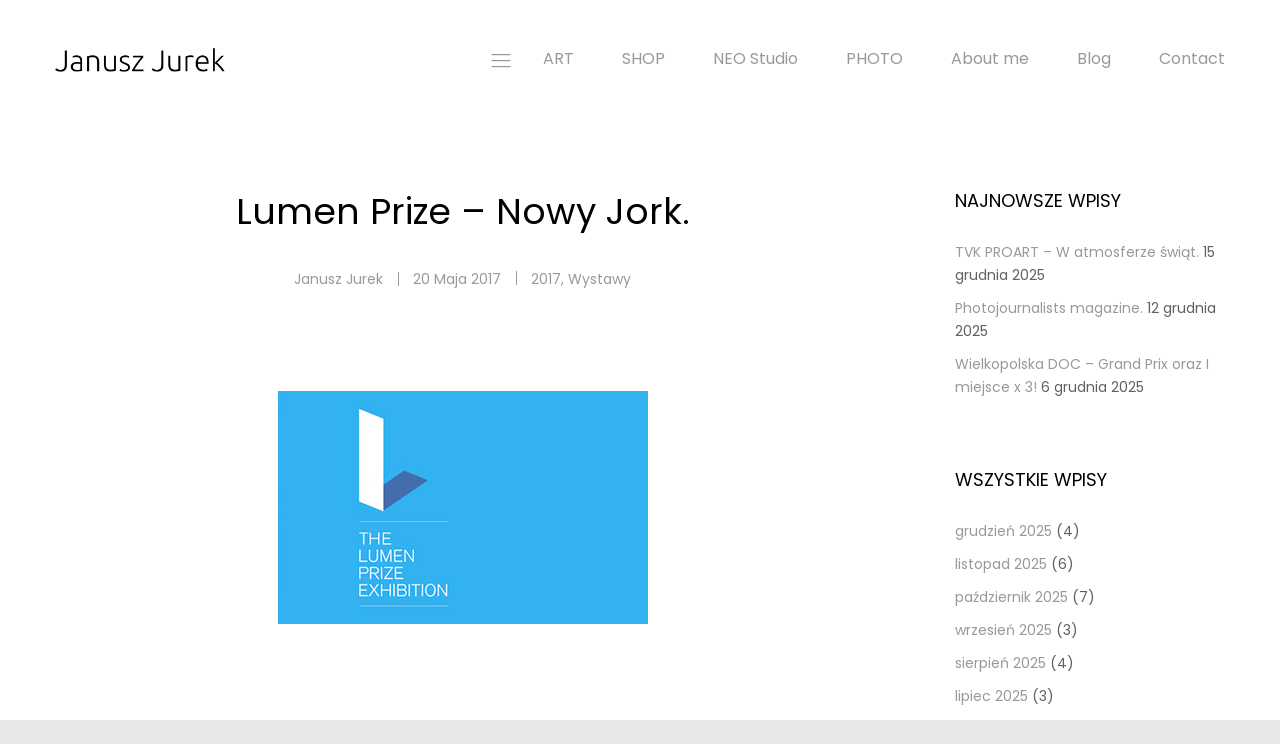

--- FILE ---
content_type: text/html; charset=UTF-8
request_url: https://januszjurek.info/2017/05/lumen-prize-nowy-jork/
body_size: 11010
content:
<!DOCTYPE html>
<html lang="pl-PL">
<head>
	<meta charset="UTF-8">
	<meta name="viewport" content="width=device-width, initial-scale=1">
	<link rel="pingback" href="https://januszjurek.info/xmlrpc.php">
	<title>Lumen Prize &#8211; Nowy Jork. &#8211; Janusz Jurek</title>
<meta name='robots' content='max-image-preview:large' />
<link rel="alternate" type="application/rss+xml" title="Janusz Jurek &raquo; Kanał z wpisami" href="https://januszjurek.info/feed/" />
<link rel="alternate" type="application/rss+xml" title="Janusz Jurek &raquo; Kanał z komentarzami" href="https://januszjurek.info/comments/feed/" />
<link rel="alternate" type="application/rss+xml" title="Janusz Jurek &raquo; Lumen Prize &#8211; Nowy Jork. Kanał z komentarzami" href="https://januszjurek.info/2017/05/lumen-prize-nowy-jork/feed/" />
<script type="text/javascript">
window._wpemojiSettings = {"baseUrl":"https:\/\/s.w.org\/images\/core\/emoji\/14.0.0\/72x72\/","ext":".png","svgUrl":"https:\/\/s.w.org\/images\/core\/emoji\/14.0.0\/svg\/","svgExt":".svg","source":{"concatemoji":"https:\/\/januszjurek.info\/wp-includes\/js\/wp-emoji-release.min.js?ver=ede95de21caa4e3bf084f6f1680ba8fa"}};
/*! This file is auto-generated */
!function(e,a,t){var n,r,o,i=a.createElement("canvas"),p=i.getContext&&i.getContext("2d");function s(e,t){var a=String.fromCharCode,e=(p.clearRect(0,0,i.width,i.height),p.fillText(a.apply(this,e),0,0),i.toDataURL());return p.clearRect(0,0,i.width,i.height),p.fillText(a.apply(this,t),0,0),e===i.toDataURL()}function c(e){var t=a.createElement("script");t.src=e,t.defer=t.type="text/javascript",a.getElementsByTagName("head")[0].appendChild(t)}for(o=Array("flag","emoji"),t.supports={everything:!0,everythingExceptFlag:!0},r=0;r<o.length;r++)t.supports[o[r]]=function(e){if(p&&p.fillText)switch(p.textBaseline="top",p.font="600 32px Arial",e){case"flag":return s([127987,65039,8205,9895,65039],[127987,65039,8203,9895,65039])?!1:!s([55356,56826,55356,56819],[55356,56826,8203,55356,56819])&&!s([55356,57332,56128,56423,56128,56418,56128,56421,56128,56430,56128,56423,56128,56447],[55356,57332,8203,56128,56423,8203,56128,56418,8203,56128,56421,8203,56128,56430,8203,56128,56423,8203,56128,56447]);case"emoji":return!s([129777,127995,8205,129778,127999],[129777,127995,8203,129778,127999])}return!1}(o[r]),t.supports.everything=t.supports.everything&&t.supports[o[r]],"flag"!==o[r]&&(t.supports.everythingExceptFlag=t.supports.everythingExceptFlag&&t.supports[o[r]]);t.supports.everythingExceptFlag=t.supports.everythingExceptFlag&&!t.supports.flag,t.DOMReady=!1,t.readyCallback=function(){t.DOMReady=!0},t.supports.everything||(n=function(){t.readyCallback()},a.addEventListener?(a.addEventListener("DOMContentLoaded",n,!1),e.addEventListener("load",n,!1)):(e.attachEvent("onload",n),a.attachEvent("onreadystatechange",function(){"complete"===a.readyState&&t.readyCallback()})),(e=t.source||{}).concatemoji?c(e.concatemoji):e.wpemoji&&e.twemoji&&(c(e.twemoji),c(e.wpemoji)))}(window,document,window._wpemojiSettings);
</script>
<style type="text/css">
img.wp-smiley,
img.emoji {
	display: inline !important;
	border: none !important;
	box-shadow: none !important;
	height: 1em !important;
	width: 1em !important;
	margin: 0 0.07em !important;
	vertical-align: -0.1em !important;
	background: none !important;
	padding: 0 !important;
}
</style>
	<link rel='stylesheet' id='wp-block-library-css' href='https://januszjurek.info/wp-includes/css/dist/block-library/style.min.css?ver=ede95de21caa4e3bf084f6f1680ba8fa' type='text/css' media='all' />
<style id='wp-block-library-theme-inline-css' type='text/css'>
.wp-block-audio figcaption{color:#555;font-size:13px;text-align:center}.is-dark-theme .wp-block-audio figcaption{color:hsla(0,0%,100%,.65)}.wp-block-audio{margin:0 0 1em}.wp-block-code{border:1px solid #ccc;border-radius:4px;font-family:Menlo,Consolas,monaco,monospace;padding:.8em 1em}.wp-block-embed figcaption{color:#555;font-size:13px;text-align:center}.is-dark-theme .wp-block-embed figcaption{color:hsla(0,0%,100%,.65)}.wp-block-embed{margin:0 0 1em}.blocks-gallery-caption{color:#555;font-size:13px;text-align:center}.is-dark-theme .blocks-gallery-caption{color:hsla(0,0%,100%,.65)}.wp-block-image figcaption{color:#555;font-size:13px;text-align:center}.is-dark-theme .wp-block-image figcaption{color:hsla(0,0%,100%,.65)}.wp-block-image{margin:0 0 1em}.wp-block-pullquote{border-top:4px solid;border-bottom:4px solid;margin-bottom:1.75em;color:currentColor}.wp-block-pullquote__citation,.wp-block-pullquote cite,.wp-block-pullquote footer{color:currentColor;text-transform:uppercase;font-size:.8125em;font-style:normal}.wp-block-quote{border-left:.25em solid;margin:0 0 1.75em;padding-left:1em}.wp-block-quote cite,.wp-block-quote footer{color:currentColor;font-size:.8125em;position:relative;font-style:normal}.wp-block-quote.has-text-align-right{border-left:none;border-right:.25em solid;padding-left:0;padding-right:1em}.wp-block-quote.has-text-align-center{border:none;padding-left:0}.wp-block-quote.is-large,.wp-block-quote.is-style-large,.wp-block-quote.is-style-plain{border:none}.wp-block-search .wp-block-search__label{font-weight:700}.wp-block-search__button{border:1px solid #ccc;padding:.375em .625em}:where(.wp-block-group.has-background){padding:1.25em 2.375em}.wp-block-separator.has-css-opacity{opacity:.4}.wp-block-separator{border:none;border-bottom:2px solid;margin-left:auto;margin-right:auto}.wp-block-separator.has-alpha-channel-opacity{opacity:1}.wp-block-separator:not(.is-style-wide):not(.is-style-dots){width:100px}.wp-block-separator.has-background:not(.is-style-dots){border-bottom:none;height:1px}.wp-block-separator.has-background:not(.is-style-wide):not(.is-style-dots){height:2px}.wp-block-table{margin:"0 0 1em 0"}.wp-block-table thead{border-bottom:3px solid}.wp-block-table tfoot{border-top:3px solid}.wp-block-table td,.wp-block-table th{word-break:normal}.wp-block-table figcaption{color:#555;font-size:13px;text-align:center}.is-dark-theme .wp-block-table figcaption{color:hsla(0,0%,100%,.65)}.wp-block-video figcaption{color:#555;font-size:13px;text-align:center}.is-dark-theme .wp-block-video figcaption{color:hsla(0,0%,100%,.65)}.wp-block-video{margin:0 0 1em}.wp-block-template-part.has-background{padding:1.25em 2.375em;margin-top:0;margin-bottom:0}
</style>
<link rel='stylesheet' id='classic-theme-styles-css' href='https://januszjurek.info/wp-includes/css/classic-themes.min.css?ver=1' type='text/css' media='all' />
<style id='global-styles-inline-css' type='text/css'>
body{--wp--preset--color--black: #000000;--wp--preset--color--cyan-bluish-gray: #abb8c3;--wp--preset--color--white: #ffffff;--wp--preset--color--pale-pink: #f78da7;--wp--preset--color--vivid-red: #cf2e2e;--wp--preset--color--luminous-vivid-orange: #ff6900;--wp--preset--color--luminous-vivid-amber: #fcb900;--wp--preset--color--light-green-cyan: #7bdcb5;--wp--preset--color--vivid-green-cyan: #00d084;--wp--preset--color--pale-cyan-blue: #8ed1fc;--wp--preset--color--vivid-cyan-blue: #0693e3;--wp--preset--color--vivid-purple: #9b51e0;--wp--preset--gradient--vivid-cyan-blue-to-vivid-purple: linear-gradient(135deg,rgba(6,147,227,1) 0%,rgb(155,81,224) 100%);--wp--preset--gradient--light-green-cyan-to-vivid-green-cyan: linear-gradient(135deg,rgb(122,220,180) 0%,rgb(0,208,130) 100%);--wp--preset--gradient--luminous-vivid-amber-to-luminous-vivid-orange: linear-gradient(135deg,rgba(252,185,0,1) 0%,rgba(255,105,0,1) 100%);--wp--preset--gradient--luminous-vivid-orange-to-vivid-red: linear-gradient(135deg,rgba(255,105,0,1) 0%,rgb(207,46,46) 100%);--wp--preset--gradient--very-light-gray-to-cyan-bluish-gray: linear-gradient(135deg,rgb(238,238,238) 0%,rgb(169,184,195) 100%);--wp--preset--gradient--cool-to-warm-spectrum: linear-gradient(135deg,rgb(74,234,220) 0%,rgb(151,120,209) 20%,rgb(207,42,186) 40%,rgb(238,44,130) 60%,rgb(251,105,98) 80%,rgb(254,248,76) 100%);--wp--preset--gradient--blush-light-purple: linear-gradient(135deg,rgb(255,206,236) 0%,rgb(152,150,240) 100%);--wp--preset--gradient--blush-bordeaux: linear-gradient(135deg,rgb(254,205,165) 0%,rgb(254,45,45) 50%,rgb(107,0,62) 100%);--wp--preset--gradient--luminous-dusk: linear-gradient(135deg,rgb(255,203,112) 0%,rgb(199,81,192) 50%,rgb(65,88,208) 100%);--wp--preset--gradient--pale-ocean: linear-gradient(135deg,rgb(255,245,203) 0%,rgb(182,227,212) 50%,rgb(51,167,181) 100%);--wp--preset--gradient--electric-grass: linear-gradient(135deg,rgb(202,248,128) 0%,rgb(113,206,126) 100%);--wp--preset--gradient--midnight: linear-gradient(135deg,rgb(2,3,129) 0%,rgb(40,116,252) 100%);--wp--preset--duotone--dark-grayscale: url('#wp-duotone-dark-grayscale');--wp--preset--duotone--grayscale: url('#wp-duotone-grayscale');--wp--preset--duotone--purple-yellow: url('#wp-duotone-purple-yellow');--wp--preset--duotone--blue-red: url('#wp-duotone-blue-red');--wp--preset--duotone--midnight: url('#wp-duotone-midnight');--wp--preset--duotone--magenta-yellow: url('#wp-duotone-magenta-yellow');--wp--preset--duotone--purple-green: url('#wp-duotone-purple-green');--wp--preset--duotone--blue-orange: url('#wp-duotone-blue-orange');--wp--preset--font-size--small: 13px;--wp--preset--font-size--medium: 20px;--wp--preset--font-size--large: 36px;--wp--preset--font-size--x-large: 42px;--wp--preset--spacing--20: 0.44rem;--wp--preset--spacing--30: 0.67rem;--wp--preset--spacing--40: 1rem;--wp--preset--spacing--50: 1.5rem;--wp--preset--spacing--60: 2.25rem;--wp--preset--spacing--70: 3.38rem;--wp--preset--spacing--80: 5.06rem;}:where(.is-layout-flex){gap: 0.5em;}body .is-layout-flow > .alignleft{float: left;margin-inline-start: 0;margin-inline-end: 2em;}body .is-layout-flow > .alignright{float: right;margin-inline-start: 2em;margin-inline-end: 0;}body .is-layout-flow > .aligncenter{margin-left: auto !important;margin-right: auto !important;}body .is-layout-constrained > .alignleft{float: left;margin-inline-start: 0;margin-inline-end: 2em;}body .is-layout-constrained > .alignright{float: right;margin-inline-start: 2em;margin-inline-end: 0;}body .is-layout-constrained > .aligncenter{margin-left: auto !important;margin-right: auto !important;}body .is-layout-constrained > :where(:not(.alignleft):not(.alignright):not(.alignfull)){max-width: var(--wp--style--global--content-size);margin-left: auto !important;margin-right: auto !important;}body .is-layout-constrained > .alignwide{max-width: var(--wp--style--global--wide-size);}body .is-layout-flex{display: flex;}body .is-layout-flex{flex-wrap: wrap;align-items: center;}body .is-layout-flex > *{margin: 0;}:where(.wp-block-columns.is-layout-flex){gap: 2em;}.has-black-color{color: var(--wp--preset--color--black) !important;}.has-cyan-bluish-gray-color{color: var(--wp--preset--color--cyan-bluish-gray) !important;}.has-white-color{color: var(--wp--preset--color--white) !important;}.has-pale-pink-color{color: var(--wp--preset--color--pale-pink) !important;}.has-vivid-red-color{color: var(--wp--preset--color--vivid-red) !important;}.has-luminous-vivid-orange-color{color: var(--wp--preset--color--luminous-vivid-orange) !important;}.has-luminous-vivid-amber-color{color: var(--wp--preset--color--luminous-vivid-amber) !important;}.has-light-green-cyan-color{color: var(--wp--preset--color--light-green-cyan) !important;}.has-vivid-green-cyan-color{color: var(--wp--preset--color--vivid-green-cyan) !important;}.has-pale-cyan-blue-color{color: var(--wp--preset--color--pale-cyan-blue) !important;}.has-vivid-cyan-blue-color{color: var(--wp--preset--color--vivid-cyan-blue) !important;}.has-vivid-purple-color{color: var(--wp--preset--color--vivid-purple) !important;}.has-black-background-color{background-color: var(--wp--preset--color--black) !important;}.has-cyan-bluish-gray-background-color{background-color: var(--wp--preset--color--cyan-bluish-gray) !important;}.has-white-background-color{background-color: var(--wp--preset--color--white) !important;}.has-pale-pink-background-color{background-color: var(--wp--preset--color--pale-pink) !important;}.has-vivid-red-background-color{background-color: var(--wp--preset--color--vivid-red) !important;}.has-luminous-vivid-orange-background-color{background-color: var(--wp--preset--color--luminous-vivid-orange) !important;}.has-luminous-vivid-amber-background-color{background-color: var(--wp--preset--color--luminous-vivid-amber) !important;}.has-light-green-cyan-background-color{background-color: var(--wp--preset--color--light-green-cyan) !important;}.has-vivid-green-cyan-background-color{background-color: var(--wp--preset--color--vivid-green-cyan) !important;}.has-pale-cyan-blue-background-color{background-color: var(--wp--preset--color--pale-cyan-blue) !important;}.has-vivid-cyan-blue-background-color{background-color: var(--wp--preset--color--vivid-cyan-blue) !important;}.has-vivid-purple-background-color{background-color: var(--wp--preset--color--vivid-purple) !important;}.has-black-border-color{border-color: var(--wp--preset--color--black) !important;}.has-cyan-bluish-gray-border-color{border-color: var(--wp--preset--color--cyan-bluish-gray) !important;}.has-white-border-color{border-color: var(--wp--preset--color--white) !important;}.has-pale-pink-border-color{border-color: var(--wp--preset--color--pale-pink) !important;}.has-vivid-red-border-color{border-color: var(--wp--preset--color--vivid-red) !important;}.has-luminous-vivid-orange-border-color{border-color: var(--wp--preset--color--luminous-vivid-orange) !important;}.has-luminous-vivid-amber-border-color{border-color: var(--wp--preset--color--luminous-vivid-amber) !important;}.has-light-green-cyan-border-color{border-color: var(--wp--preset--color--light-green-cyan) !important;}.has-vivid-green-cyan-border-color{border-color: var(--wp--preset--color--vivid-green-cyan) !important;}.has-pale-cyan-blue-border-color{border-color: var(--wp--preset--color--pale-cyan-blue) !important;}.has-vivid-cyan-blue-border-color{border-color: var(--wp--preset--color--vivid-cyan-blue) !important;}.has-vivid-purple-border-color{border-color: var(--wp--preset--color--vivid-purple) !important;}.has-vivid-cyan-blue-to-vivid-purple-gradient-background{background: var(--wp--preset--gradient--vivid-cyan-blue-to-vivid-purple) !important;}.has-light-green-cyan-to-vivid-green-cyan-gradient-background{background: var(--wp--preset--gradient--light-green-cyan-to-vivid-green-cyan) !important;}.has-luminous-vivid-amber-to-luminous-vivid-orange-gradient-background{background: var(--wp--preset--gradient--luminous-vivid-amber-to-luminous-vivid-orange) !important;}.has-luminous-vivid-orange-to-vivid-red-gradient-background{background: var(--wp--preset--gradient--luminous-vivid-orange-to-vivid-red) !important;}.has-very-light-gray-to-cyan-bluish-gray-gradient-background{background: var(--wp--preset--gradient--very-light-gray-to-cyan-bluish-gray) !important;}.has-cool-to-warm-spectrum-gradient-background{background: var(--wp--preset--gradient--cool-to-warm-spectrum) !important;}.has-blush-light-purple-gradient-background{background: var(--wp--preset--gradient--blush-light-purple) !important;}.has-blush-bordeaux-gradient-background{background: var(--wp--preset--gradient--blush-bordeaux) !important;}.has-luminous-dusk-gradient-background{background: var(--wp--preset--gradient--luminous-dusk) !important;}.has-pale-ocean-gradient-background{background: var(--wp--preset--gradient--pale-ocean) !important;}.has-electric-grass-gradient-background{background: var(--wp--preset--gradient--electric-grass) !important;}.has-midnight-gradient-background{background: var(--wp--preset--gradient--midnight) !important;}.has-small-font-size{font-size: var(--wp--preset--font-size--small) !important;}.has-medium-font-size{font-size: var(--wp--preset--font-size--medium) !important;}.has-large-font-size{font-size: var(--wp--preset--font-size--large) !important;}.has-x-large-font-size{font-size: var(--wp--preset--font-size--x-large) !important;}
.wp-block-navigation a:where(:not(.wp-element-button)){color: inherit;}
:where(.wp-block-columns.is-layout-flex){gap: 2em;}
.wp-block-pullquote{font-size: 1.5em;line-height: 1.6;}
</style>
<link rel='stylesheet' id='contact-form-7-css' href='https://januszjurek.info/wp-content/plugins/contact-form-7/includes/css/styles.css?ver=5.7.7' type='text/css' media='all' />
<link rel='stylesheet' id='rs-plugin-settings-css' href='https://januszjurek.info/wp-content/plugins/revslider/public/assets/css/rs6.css?ver=6.1.5' type='text/css' media='all' />
<style id='rs-plugin-settings-inline-css' type='text/css'>
#rs-demo-id {}
</style>
<link rel='stylesheet' id='unero-fonts-css' href='https://fonts.googleapis.com/css?family=Poppins%3A400%2C600%2C500%2C300%2C700%7CPlayfair+Display%3A400%2C900%2C700&#038;subset=latin%2Clatin-ext&#038;ver=20170106' type='text/css' media='all' />
<link rel='stylesheet' id='linearicons-css' href='https://januszjurek.info/wp-content/themes/unero/css/linearicons.min.css?ver=1.0.0' type='text/css' media='all' />
<link rel='stylesheet' id='eleganticons-css' href='https://januszjurek.info/wp-content/themes/unero/css/eleganticons.min.css?ver=1.0.0' type='text/css' media='all' />
<link rel='stylesheet' id='ionicons-css' href='https://januszjurek.info/wp-content/themes/unero/css/ionicons.min.css?ver=2.0.0' type='text/css' media='all' />
<link rel='stylesheet' id='font-awesome-css' href='https://januszjurek.info/wp-content/themes/unero/css/font-awesome.min.css?ver=4.6.3' type='text/css' media='all' />
<link rel='stylesheet' id='bootstrap-css' href='https://januszjurek.info/wp-content/themes/unero/css/bootstrap.min.css?ver=3.3.7' type='text/css' media='all' />
<link rel='stylesheet' id='unero-css' href='https://januszjurek.info/wp-content/themes/unero/style.css?ver=20170106' type='text/css' media='all' />
<style id='unero-inline-css' type='text/css'>
body.boxed {background-color: #e8e8e8;}
</style>
<link rel='stylesheet' id='js_composer_custom_css-css' href='//januszjurek.info/wp-content/uploads/js_composer/custom.css?ver=6.1' type='text/css' media='all' />
<script type='text/javascript' src='https://januszjurek.info/wp-includes/js/jquery/jquery.min.js?ver=3.6.1' id='jquery-core-js'></script>
<script type='text/javascript' src='https://januszjurek.info/wp-includes/js/jquery/jquery-migrate.min.js?ver=3.3.2' id='jquery-migrate-js'></script>
<script type='text/javascript' src='https://januszjurek.info/wp-content/plugins/revslider/public/assets/js/revolution.tools.min.js?ver=6.0' id='tp-tools-js'></script>
<script type='text/javascript' src='https://januszjurek.info/wp-content/plugins/revslider/public/assets/js/rs6.min.js?ver=6.1.5' id='revmin-js'></script>
<!--[if lt IE 9]>
<script type='text/javascript' src='https://januszjurek.info/wp-content/themes/unero/js/plugins/html5shiv.min.js?ver=3.7.2' id='html5shiv-js'></script>
<![endif]-->
<!--[if lt IE 9]>
<script type='text/javascript' src='https://januszjurek.info/wp-content/themes/unero/js/plugins/respond.min.js?ver=1.4.2' id='respond-js'></script>
<![endif]-->
<link rel="https://api.w.org/" href="https://januszjurek.info/wp-json/" /><link rel="alternate" type="application/json" href="https://januszjurek.info/wp-json/wp/v2/posts/7336" /><link rel="EditURI" type="application/rsd+xml" title="RSD" href="https://januszjurek.info/xmlrpc.php?rsd" />
<link rel="wlwmanifest" type="application/wlwmanifest+xml" href="https://januszjurek.info/wp-includes/wlwmanifest.xml" />

<link rel="canonical" href="https://januszjurek.info/2017/05/lumen-prize-nowy-jork/" />
<link rel='shortlink' href='https://januszjurek.info/?p=7336' />
<link rel="alternate" type="application/json+oembed" href="https://januszjurek.info/wp-json/oembed/1.0/embed?url=https%3A%2F%2Fjanuszjurek.info%2F2017%2F05%2Flumen-prize-nowy-jork%2F" />
<link rel="alternate" type="text/xml+oembed" href="https://januszjurek.info/wp-json/oembed/1.0/embed?url=https%3A%2F%2Fjanuszjurek.info%2F2017%2F05%2Flumen-prize-nowy-jork%2F&#038;format=xml" />
<meta name="generator" content="Powered by WPBakery Page Builder - drag and drop page builder for WordPress."/>
<meta name="generator" content="Powered by Slider Revolution 6.1.5 - responsive, Mobile-Friendly Slider Plugin for WordPress with comfortable drag and drop interface." />
<script type="text/javascript">function setREVStartSize(t){try{var h,e=document.getElementById(t.c).parentNode.offsetWidth;if(e=0===e||isNaN(e)?window.innerWidth:e,t.tabw=void 0===t.tabw?0:parseInt(t.tabw),t.thumbw=void 0===t.thumbw?0:parseInt(t.thumbw),t.tabh=void 0===t.tabh?0:parseInt(t.tabh),t.thumbh=void 0===t.thumbh?0:parseInt(t.thumbh),t.tabhide=void 0===t.tabhide?0:parseInt(t.tabhide),t.thumbhide=void 0===t.thumbhide?0:parseInt(t.thumbhide),t.mh=void 0===t.mh||""==t.mh||"auto"===t.mh?0:parseInt(t.mh,0),"fullscreen"===t.layout||"fullscreen"===t.l)h=Math.max(t.mh,window.innerHeight);else{for(var i in t.gw=Array.isArray(t.gw)?t.gw:[t.gw],t.rl)void 0!==t.gw[i]&&0!==t.gw[i]||(t.gw[i]=t.gw[i-1]);for(var i in t.gh=void 0===t.el||""===t.el||Array.isArray(t.el)&&0==t.el.length?t.gh:t.el,t.gh=Array.isArray(t.gh)?t.gh:[t.gh],t.rl)void 0!==t.gh[i]&&0!==t.gh[i]||(t.gh[i]=t.gh[i-1]);var r,a=new Array(t.rl.length),n=0;for(var i in t.tabw=t.tabhide>=e?0:t.tabw,t.thumbw=t.thumbhide>=e?0:t.thumbw,t.tabh=t.tabhide>=e?0:t.tabh,t.thumbh=t.thumbhide>=e?0:t.thumbh,t.rl)a[i]=t.rl[i]<window.innerWidth?0:t.rl[i];for(var i in r=a[0],a)r>a[i]&&0<a[i]&&(r=a[i],n=i);var d=e>t.gw[n]+t.tabw+t.thumbw?1:(e-(t.tabw+t.thumbw))/t.gw[n];h=t.gh[n]*d+(t.tabh+t.thumbh)}void 0===window.rs_init_css&&(window.rs_init_css=document.head.appendChild(document.createElement("style"))),document.getElementById(t.c).height=h,window.rs_init_css.innerHTML+="#"+t.c+"_wrapper { height: "+h+"px }"}catch(t){console.log("Failure at Presize of Slider:"+t)}};</script>
		<style type="text/css" id="wp-custom-css">
			.site-header .primary-nav {
    float: right;
}
.footer-logo {
	display: none;
}
.col-lg-7 {
    width: auto;
}
.menu-extra {
    width: auto;
    float: right;
}		</style>
		<style id="kirki-inline-styles">body{font-family:Poppins;font-size:14px;font-weight:400;letter-spacing:0px;line-height:1.7;text-transform:none;color:#606060;}.page .entry-content h1, .single .entry-content h1, .woocommerce div.product .woocommerce-tabs .panel h1{font-family:Poppins;font-size:14px;font-weight:600;line-height:1.2;text-transform:none;color:#000;}.page .entry-content h2, .single .entry-content h2, .woocommerce div.product .woocommerce-tabs .panel h2{font-family:Poppins;font-size:30px;font-weight:600;line-height:1.2;text-transform:none;color:#000;}.page .entry-content h3, .single .entry-content h3, .woocommerce div.product .woocommerce-tabs .panel h3{font-family:Poppins;font-size:24px;font-weight:600;line-height:1.2;text-transform:none;color:#000;}.page .entry-content h4, single .entry-content h4, .woocommerce div.product .woocommerce-tabs .panel h4{font-family:Poppins;font-size:18px;font-weight:600;line-height:1.2;text-transform:none;color:#000;}.page .entry-content h5, .single .entry-content h5, .woocommerce div.product .woocommerce-tabs .panel h5{font-family:Poppins;font-size:14px;font-weight:600;line-height:1.2;text-transform:none;color:#000;}.page .entry-content h6, .single .entry-content h6, .woocommerce div.product .woocommerce-tabs .panel h6{font-family:Poppins;font-size:12px;font-weight:600;line-height:1.2;text-transform:none;color:#000;}.page-header h1{font-family:Poppins;}.widget .widget-title{font-family:Poppins;}.site-footer{font-family:Poppins;}/* devanagari */
@font-face {
  font-family: 'Poppins';
  font-style: normal;
  font-weight: 400;
  font-display: swap;
  src: url(https://januszjurek.info/wp-content/fonts/poppins/pxiEyp8kv8JHgFVrJJbecmNE.woff2) format('woff2');
  unicode-range: U+0900-097F, U+1CD0-1CF9, U+200C-200D, U+20A8, U+20B9, U+20F0, U+25CC, U+A830-A839, U+A8E0-A8FF, U+11B00-11B09;
}
/* latin-ext */
@font-face {
  font-family: 'Poppins';
  font-style: normal;
  font-weight: 400;
  font-display: swap;
  src: url(https://januszjurek.info/wp-content/fonts/poppins/pxiEyp8kv8JHgFVrJJnecmNE.woff2) format('woff2');
  unicode-range: U+0100-02BA, U+02BD-02C5, U+02C7-02CC, U+02CE-02D7, U+02DD-02FF, U+0304, U+0308, U+0329, U+1D00-1DBF, U+1E00-1E9F, U+1EF2-1EFF, U+2020, U+20A0-20AB, U+20AD-20C0, U+2113, U+2C60-2C7F, U+A720-A7FF;
}
/* latin */
@font-face {
  font-family: 'Poppins';
  font-style: normal;
  font-weight: 400;
  font-display: swap;
  src: url(https://januszjurek.info/wp-content/fonts/poppins/pxiEyp8kv8JHgFVrJJfecg.woff2) format('woff2');
  unicode-range: U+0000-00FF, U+0131, U+0152-0153, U+02BB-02BC, U+02C6, U+02DA, U+02DC, U+0304, U+0308, U+0329, U+2000-206F, U+20AC, U+2122, U+2191, U+2193, U+2212, U+2215, U+FEFF, U+FFFD;
}
/* devanagari */
@font-face {
  font-family: 'Poppins';
  font-style: normal;
  font-weight: 600;
  font-display: swap;
  src: url(https://januszjurek.info/wp-content/fonts/poppins/pxiByp8kv8JHgFVrLEj6Z11lFc-K.woff2) format('woff2');
  unicode-range: U+0900-097F, U+1CD0-1CF9, U+200C-200D, U+20A8, U+20B9, U+20F0, U+25CC, U+A830-A839, U+A8E0-A8FF, U+11B00-11B09;
}
/* latin-ext */
@font-face {
  font-family: 'Poppins';
  font-style: normal;
  font-weight: 600;
  font-display: swap;
  src: url(https://januszjurek.info/wp-content/fonts/poppins/pxiByp8kv8JHgFVrLEj6Z1JlFc-K.woff2) format('woff2');
  unicode-range: U+0100-02BA, U+02BD-02C5, U+02C7-02CC, U+02CE-02D7, U+02DD-02FF, U+0304, U+0308, U+0329, U+1D00-1DBF, U+1E00-1E9F, U+1EF2-1EFF, U+2020, U+20A0-20AB, U+20AD-20C0, U+2113, U+2C60-2C7F, U+A720-A7FF;
}
/* latin */
@font-face {
  font-family: 'Poppins';
  font-style: normal;
  font-weight: 600;
  font-display: swap;
  src: url(https://januszjurek.info/wp-content/fonts/poppins/pxiByp8kv8JHgFVrLEj6Z1xlFQ.woff2) format('woff2');
  unicode-range: U+0000-00FF, U+0131, U+0152-0153, U+02BB-02BC, U+02C6, U+02DA, U+02DC, U+0304, U+0308, U+0329, U+2000-206F, U+20AC, U+2122, U+2191, U+2193, U+2212, U+2215, U+FEFF, U+FFFD;
}/* devanagari */
@font-face {
  font-family: 'Poppins';
  font-style: normal;
  font-weight: 400;
  font-display: swap;
  src: url(https://januszjurek.info/wp-content/fonts/poppins/pxiEyp8kv8JHgFVrJJbecmNE.woff2) format('woff2');
  unicode-range: U+0900-097F, U+1CD0-1CF9, U+200C-200D, U+20A8, U+20B9, U+20F0, U+25CC, U+A830-A839, U+A8E0-A8FF, U+11B00-11B09;
}
/* latin-ext */
@font-face {
  font-family: 'Poppins';
  font-style: normal;
  font-weight: 400;
  font-display: swap;
  src: url(https://januszjurek.info/wp-content/fonts/poppins/pxiEyp8kv8JHgFVrJJnecmNE.woff2) format('woff2');
  unicode-range: U+0100-02BA, U+02BD-02C5, U+02C7-02CC, U+02CE-02D7, U+02DD-02FF, U+0304, U+0308, U+0329, U+1D00-1DBF, U+1E00-1E9F, U+1EF2-1EFF, U+2020, U+20A0-20AB, U+20AD-20C0, U+2113, U+2C60-2C7F, U+A720-A7FF;
}
/* latin */
@font-face {
  font-family: 'Poppins';
  font-style: normal;
  font-weight: 400;
  font-display: swap;
  src: url(https://januszjurek.info/wp-content/fonts/poppins/pxiEyp8kv8JHgFVrJJfecg.woff2) format('woff2');
  unicode-range: U+0000-00FF, U+0131, U+0152-0153, U+02BB-02BC, U+02C6, U+02DA, U+02DC, U+0304, U+0308, U+0329, U+2000-206F, U+20AC, U+2122, U+2191, U+2193, U+2212, U+2215, U+FEFF, U+FFFD;
}
/* devanagari */
@font-face {
  font-family: 'Poppins';
  font-style: normal;
  font-weight: 600;
  font-display: swap;
  src: url(https://januszjurek.info/wp-content/fonts/poppins/pxiByp8kv8JHgFVrLEj6Z11lFc-K.woff2) format('woff2');
  unicode-range: U+0900-097F, U+1CD0-1CF9, U+200C-200D, U+20A8, U+20B9, U+20F0, U+25CC, U+A830-A839, U+A8E0-A8FF, U+11B00-11B09;
}
/* latin-ext */
@font-face {
  font-family: 'Poppins';
  font-style: normal;
  font-weight: 600;
  font-display: swap;
  src: url(https://januszjurek.info/wp-content/fonts/poppins/pxiByp8kv8JHgFVrLEj6Z1JlFc-K.woff2) format('woff2');
  unicode-range: U+0100-02BA, U+02BD-02C5, U+02C7-02CC, U+02CE-02D7, U+02DD-02FF, U+0304, U+0308, U+0329, U+1D00-1DBF, U+1E00-1E9F, U+1EF2-1EFF, U+2020, U+20A0-20AB, U+20AD-20C0, U+2113, U+2C60-2C7F, U+A720-A7FF;
}
/* latin */
@font-face {
  font-family: 'Poppins';
  font-style: normal;
  font-weight: 600;
  font-display: swap;
  src: url(https://januszjurek.info/wp-content/fonts/poppins/pxiByp8kv8JHgFVrLEj6Z1xlFQ.woff2) format('woff2');
  unicode-range: U+0000-00FF, U+0131, U+0152-0153, U+02BB-02BC, U+02C6, U+02DA, U+02DC, U+0304, U+0308, U+0329, U+2000-206F, U+20AC, U+2122, U+2191, U+2193, U+2212, U+2215, U+FEFF, U+FFFD;
}/* devanagari */
@font-face {
  font-family: 'Poppins';
  font-style: normal;
  font-weight: 400;
  font-display: swap;
  src: url(https://januszjurek.info/wp-content/fonts/poppins/pxiEyp8kv8JHgFVrJJbecmNE.woff2) format('woff2');
  unicode-range: U+0900-097F, U+1CD0-1CF9, U+200C-200D, U+20A8, U+20B9, U+20F0, U+25CC, U+A830-A839, U+A8E0-A8FF, U+11B00-11B09;
}
/* latin-ext */
@font-face {
  font-family: 'Poppins';
  font-style: normal;
  font-weight: 400;
  font-display: swap;
  src: url(https://januszjurek.info/wp-content/fonts/poppins/pxiEyp8kv8JHgFVrJJnecmNE.woff2) format('woff2');
  unicode-range: U+0100-02BA, U+02BD-02C5, U+02C7-02CC, U+02CE-02D7, U+02DD-02FF, U+0304, U+0308, U+0329, U+1D00-1DBF, U+1E00-1E9F, U+1EF2-1EFF, U+2020, U+20A0-20AB, U+20AD-20C0, U+2113, U+2C60-2C7F, U+A720-A7FF;
}
/* latin */
@font-face {
  font-family: 'Poppins';
  font-style: normal;
  font-weight: 400;
  font-display: swap;
  src: url(https://januszjurek.info/wp-content/fonts/poppins/pxiEyp8kv8JHgFVrJJfecg.woff2) format('woff2');
  unicode-range: U+0000-00FF, U+0131, U+0152-0153, U+02BB-02BC, U+02C6, U+02DA, U+02DC, U+0304, U+0308, U+0329, U+2000-206F, U+20AC, U+2122, U+2191, U+2193, U+2212, U+2215, U+FEFF, U+FFFD;
}
/* devanagari */
@font-face {
  font-family: 'Poppins';
  font-style: normal;
  font-weight: 600;
  font-display: swap;
  src: url(https://januszjurek.info/wp-content/fonts/poppins/pxiByp8kv8JHgFVrLEj6Z11lFc-K.woff2) format('woff2');
  unicode-range: U+0900-097F, U+1CD0-1CF9, U+200C-200D, U+20A8, U+20B9, U+20F0, U+25CC, U+A830-A839, U+A8E0-A8FF, U+11B00-11B09;
}
/* latin-ext */
@font-face {
  font-family: 'Poppins';
  font-style: normal;
  font-weight: 600;
  font-display: swap;
  src: url(https://januszjurek.info/wp-content/fonts/poppins/pxiByp8kv8JHgFVrLEj6Z1JlFc-K.woff2) format('woff2');
  unicode-range: U+0100-02BA, U+02BD-02C5, U+02C7-02CC, U+02CE-02D7, U+02DD-02FF, U+0304, U+0308, U+0329, U+1D00-1DBF, U+1E00-1E9F, U+1EF2-1EFF, U+2020, U+20A0-20AB, U+20AD-20C0, U+2113, U+2C60-2C7F, U+A720-A7FF;
}
/* latin */
@font-face {
  font-family: 'Poppins';
  font-style: normal;
  font-weight: 600;
  font-display: swap;
  src: url(https://januszjurek.info/wp-content/fonts/poppins/pxiByp8kv8JHgFVrLEj6Z1xlFQ.woff2) format('woff2');
  unicode-range: U+0000-00FF, U+0131, U+0152-0153, U+02BB-02BC, U+02C6, U+02DA, U+02DC, U+0304, U+0308, U+0329, U+2000-206F, U+20AC, U+2122, U+2191, U+2193, U+2212, U+2215, U+FEFF, U+FFFD;
}</style><noscript><style> .wpb_animate_when_almost_visible { opacity: 1; }</style></noscript></head>

<body class="post-template-default single single-post postid-7336 single-format-standard wp-embed-responsive boxed boxed-layout-1 content-sidebar product-grid-layout-1 header-layout-1 wpb-js-composer js-comp-ver-6.1 vc_responsive">
<div id="page" class="hfeed site">
		<header id="masthead" class="site-header">
		<div class="container">
	<div class="header-main">
		<div class="row">
			<div class="navbar-toggle col-md-3 col-sm-3 col-xs-3">
			<span id="un-navbar-toggle" class="t-icon icon-menu">
			</span>
		</div>			<div class="menu-logo col-lg-2 col-md-6 col-sm-6 col-xs-6">
				<div class="logo">
	<a href="https://januszjurek.info/" >
		<img alt="Janusz Jurek" src="http://januszjurek.info/wp-content/uploads/2018/03/logo_jj.png" />
	</a>
</div>
<p class="site-title"><a href="https://januszjurek.info/" rel="home">Janusz Jurek</a></p>	<h2 class="site-description">graphic designs, arts, design studio</h2>

			</div>
			<div class="primary-nav nav col-lg-7 hidden-md hidden-sm hidden-xs">
				<ul id="menu-menu-glowne" class="menu"><li id="menu-item-7449" class="menu-item menu-item-type-custom menu-item-object-custom menu-item-7449"><a href="https://www.behance.net/januszjurek">ART</a></li>
<li id="menu-item-7448" class="menu-item menu-item-type-custom menu-item-object-custom menu-item-7448"><a href="http://shop.januszjurek.info">SHOP</a></li>
<li id="menu-item-7636" class="menu-item menu-item-type-custom menu-item-object-custom menu-item-7636"><a href="https://januszjurek.myportfolio.com/">NEO Studio</a></li>
<li id="menu-item-9083" class="menu-item menu-item-type-custom menu-item-object-custom menu-item-9083"><a href="http://januszjurekphotography.myportfolio.com/">PHOTO</a></li>
<li id="menu-item-6736" class="menu-item menu-item-type-post_type menu-item-object-page menu-item-6736"><a href="https://januszjurek.info/about-me/">About me</a></li>
<li id="menu-item-6738" class="menu-item menu-item-type-post_type menu-item-object-page current_page_parent menu-item-6738"><a href="https://januszjurek.info/blog/">Blog</a></li>
<li id="menu-item-6737" class="menu-item menu-item-type-post_type menu-item-object-page menu-item-6737"><a href="https://januszjurek.info/contact/">Contact</a></li>
</ul>			</div>
			<div class="menu-extra col-md-3 col-sm-3 col-xs-3">
				<ul>
					<li class="extra-menu-item menu-item-sidebar ">
			<a class="menu-sidebar" id="icon-menu-sidebar" href="#">
				<i class="t-icon icon-menu"></i>
			</a>
		</li>				</ul>

			</div>
		</div>

	</div>
</div>
	</header>
	<!-- #masthead -->
	
			<div id="content" class="site-content">
				<div class="container"><div class="row">
	<div id="primary" class="content-area col-md-9 col-sm-12 col-xs-12">
		<main id="main" class="site-main">

		
			<article id="post-7336" class="blog-wapper post-7336 post type-post status-publish format-standard has-post-thumbnail hentry category-267 category-wystawy">
	<header class="entry-header">
		<h1 class="entry-title">Lumen Prize &#8211; Nowy Jork.</h1>
		<div class="entry-meta">
			<div class="entry-metas"><span class="entry-author entry-meta"><a class="url fn n" href="https://januszjurek.info/author/janusz/">Janusz Jurek</a></span><a href="https://januszjurek.info/2017/05/20/" class="entry-meta" rel="bookmark"><time class="entry-date published updated" datetime="2017-05-20T11:38:52+02:00">20 maja 2017</time></a><span class="category-links entry-meta"><a href="https://januszjurek.info/category/2017/" rel="category tag">2017</a>, <a href="https://januszjurek.info/category/wystawy/" rel="category tag">Wystawy</a></span></div>		</div>
		<!-- .entry-meta -->
	</header>
	<!-- .entry-header -->

	<div  class="entry-format "><img width="370" height="233" src="https://januszjurek.info/wp-content/uploads/2016/09/14.jpg" class="attachment-full size-full wp-post-image" alt="" decoding="async" srcset="https://januszjurek.info/wp-content/uploads/2016/09/14.jpg 370w, https://januszjurek.info/wp-content/uploads/2016/09/14-300x189.jpg 300w" sizes="(max-width: 370px) 100vw, 370px" /></div>	<div class="entry-content">
		<p><a href="https://lumenprize.com/event/creative-tech-week/" target="_blank" rel="noopener">https://lumenprize.com/event/creative-tech-week</a></p>
<p>&nbsp;</p>
<p><img decoding="async" loading="lazy" class="aligncenter size-full wp-image-7338" src="http://januszjurek.info/wp-content/uploads/2018/03/18699266_1537155206335034_8104559219794999532_o.jpg" alt="" width="1200" height="1200" srcset="https://januszjurek.info/wp-content/uploads/2018/03/18699266_1537155206335034_8104559219794999532_o.jpg 1200w, https://januszjurek.info/wp-content/uploads/2018/03/18699266_1537155206335034_8104559219794999532_o-300x300.jpg 300w, https://januszjurek.info/wp-content/uploads/2018/03/18699266_1537155206335034_8104559219794999532_o-768x768.jpg 768w, https://januszjurek.info/wp-content/uploads/2018/03/18699266_1537155206335034_8104559219794999532_o-1024x1024.jpg 1024w, https://januszjurek.info/wp-content/uploads/2018/03/18699266_1537155206335034_8104559219794999532_o-370x370.jpg 370w, https://januszjurek.info/wp-content/uploads/2018/03/18699266_1537155206335034_8104559219794999532_o-540x540.jpg 540w" sizes="(max-width: 1200px) 100vw, 1200px" /></p>
			</div>
	<!-- .entry-content -->

	<footer class="entry-footer">
			</footer>
	<!-- .entry-footer -->
</article><!-- #post-## -->

			
	<nav class="navigation post-navigation" aria-label="Wpisy">
		<h2 class="screen-reader-text">Nawigacja wpisu</h2>
		<div class="nav-links"><div class="nav-previous"><a href="https://januszjurek.info/2017/05/brazowy-medal-i-wyroznienie-na-international-design-awards-w-los-angeles/" rel="prev"><span class="screen-reader-text">Previous Post</span><span class="icon-arrow-left"></span><span aria-hidden="true" class="nav-subtitle">Previous</span><br> <span class="nav-title">Brązowy medal i wyróżnienie na INTERNATIONAL DESIGN AWARDS w Los Angeles.</span></a></div><div class="nav-next"><a href="https://januszjurek.info/2017/06/wywiad-w-japonskim-magazynie-nuz/" rel="next"><span class="screen-reader-text">Next Post</span><span aria-hidden="true" class="nav-subtitle">Next</span><span class="icon-arrow-right"></span><br> <span class="nav-title">Wywiad w japońskim magazynie NUZ.</span></a></div></div>
	</nav>
			
		
		</main><!-- #main -->
	</div><!-- #primary -->

<aside id="primary-sidebar" class="widgets-area primary-sidebar col-md-3 col-sm-12 col-xs-12 blog-sidebar">
	
		<div id="recent-posts-3" class="widget widget_recent_entries">
		<h4 class="widget-title">NAJNOWSZE WPISY</h4>
		<ul>
											<li>
					<a href="https://januszjurek.info/2025/12/tvk-proart-w-atmosferze-swiat/">TVK PROART &#8211; W atmosferze świąt.</a>
											<span class="post-date">15 grudnia 2025</span>
									</li>
											<li>
					<a href="https://januszjurek.info/2025/12/photojournalists-magazine/">Photojournalists magazine.</a>
											<span class="post-date">12 grudnia 2025</span>
									</li>
											<li>
					<a href="https://januszjurek.info/2025/12/wielkopolska-doc-grand-prix-oraz-3x-i-miejsce/">Wielkopolska DOC &#8211; Grand Prix oraz I miejsce x 3!</a>
											<span class="post-date">6 grudnia 2025</span>
									</li>
					</ul>

		</div><div id="archives-3" class="widget widget_archive"><h4 class="widget-title">WSZYSTKIE WPISY</h4>
			<ul>
					<li><a href='https://januszjurek.info/2025/12/'>grudzień 2025</a>&nbsp;(4)</li>
	<li><a href='https://januszjurek.info/2025/11/'>listopad 2025</a>&nbsp;(6)</li>
	<li><a href='https://januszjurek.info/2025/10/'>październik 2025</a>&nbsp;(7)</li>
	<li><a href='https://januszjurek.info/2025/09/'>wrzesień 2025</a>&nbsp;(3)</li>
	<li><a href='https://januszjurek.info/2025/08/'>sierpień 2025</a>&nbsp;(4)</li>
	<li><a href='https://januszjurek.info/2025/07/'>lipiec 2025</a>&nbsp;(3)</li>
	<li><a href='https://januszjurek.info/2025/06/'>czerwiec 2025</a>&nbsp;(6)</li>
	<li><a href='https://januszjurek.info/2025/05/'>maj 2025</a>&nbsp;(4)</li>
	<li><a href='https://januszjurek.info/2025/03/'>marzec 2025</a>&nbsp;(1)</li>
	<li><a href='https://januszjurek.info/2025/02/'>luty 2025</a>&nbsp;(3)</li>
	<li><a href='https://januszjurek.info/2025/01/'>styczeń 2025</a>&nbsp;(3)</li>
	<li><a href='https://januszjurek.info/2024/12/'>grudzień 2024</a>&nbsp;(4)</li>
	<li><a href='https://januszjurek.info/2024/11/'>listopad 2024</a>&nbsp;(2)</li>
	<li><a href='https://januszjurek.info/2024/10/'>październik 2024</a>&nbsp;(9)</li>
	<li><a href='https://januszjurek.info/2024/09/'>wrzesień 2024</a>&nbsp;(5)</li>
	<li><a href='https://januszjurek.info/2024/08/'>sierpień 2024</a>&nbsp;(5)</li>
	<li><a href='https://januszjurek.info/2024/07/'>lipiec 2024</a>&nbsp;(2)</li>
	<li><a href='https://januszjurek.info/2024/06/'>czerwiec 2024</a>&nbsp;(1)</li>
	<li><a href='https://januszjurek.info/2024/05/'>maj 2024</a>&nbsp;(3)</li>
	<li><a href='https://januszjurek.info/2024/04/'>kwiecień 2024</a>&nbsp;(1)</li>
	<li><a href='https://januszjurek.info/2024/03/'>marzec 2024</a>&nbsp;(4)</li>
	<li><a href='https://januszjurek.info/2024/02/'>luty 2024</a>&nbsp;(8)</li>
	<li><a href='https://januszjurek.info/2024/01/'>styczeń 2024</a>&nbsp;(4)</li>
	<li><a href='https://januszjurek.info/2023/12/'>grudzień 2023</a>&nbsp;(4)</li>
	<li><a href='https://januszjurek.info/2023/11/'>listopad 2023</a>&nbsp;(2)</li>
	<li><a href='https://januszjurek.info/2023/10/'>październik 2023</a>&nbsp;(5)</li>
	<li><a href='https://januszjurek.info/2023/09/'>wrzesień 2023</a>&nbsp;(2)</li>
	<li><a href='https://januszjurek.info/2023/08/'>sierpień 2023</a>&nbsp;(4)</li>
	<li><a href='https://januszjurek.info/2023/07/'>lipiec 2023</a>&nbsp;(3)</li>
	<li><a href='https://januszjurek.info/2023/06/'>czerwiec 2023</a>&nbsp;(2)</li>
	<li><a href='https://januszjurek.info/2023/05/'>maj 2023</a>&nbsp;(1)</li>
	<li><a href='https://januszjurek.info/2023/04/'>kwiecień 2023</a>&nbsp;(5)</li>
	<li><a href='https://januszjurek.info/2023/03/'>marzec 2023</a>&nbsp;(10)</li>
	<li><a href='https://januszjurek.info/2023/02/'>luty 2023</a>&nbsp;(2)</li>
	<li><a href='https://januszjurek.info/2023/01/'>styczeń 2023</a>&nbsp;(6)</li>
	<li><a href='https://januszjurek.info/2022/12/'>grudzień 2022</a>&nbsp;(8)</li>
	<li><a href='https://januszjurek.info/2022/11/'>listopad 2022</a>&nbsp;(3)</li>
	<li><a href='https://januszjurek.info/2022/10/'>październik 2022</a>&nbsp;(3)</li>
	<li><a href='https://januszjurek.info/2022/09/'>wrzesień 2022</a>&nbsp;(1)</li>
	<li><a href='https://januszjurek.info/2022/08/'>sierpień 2022</a>&nbsp;(1)</li>
	<li><a href='https://januszjurek.info/2022/07/'>lipiec 2022</a>&nbsp;(4)</li>
	<li><a href='https://januszjurek.info/2022/05/'>maj 2022</a>&nbsp;(3)</li>
	<li><a href='https://januszjurek.info/2022/04/'>kwiecień 2022</a>&nbsp;(4)</li>
	<li><a href='https://januszjurek.info/2022/03/'>marzec 2022</a>&nbsp;(2)</li>
	<li><a href='https://januszjurek.info/2022/02/'>luty 2022</a>&nbsp;(2)</li>
	<li><a href='https://januszjurek.info/2022/01/'>styczeń 2022</a>&nbsp;(3)</li>
	<li><a href='https://januszjurek.info/2021/12/'>grudzień 2021</a>&nbsp;(5)</li>
	<li><a href='https://januszjurek.info/2021/11/'>listopad 2021</a>&nbsp;(3)</li>
	<li><a href='https://januszjurek.info/2021/10/'>październik 2021</a>&nbsp;(1)</li>
	<li><a href='https://januszjurek.info/2021/09/'>wrzesień 2021</a>&nbsp;(5)</li>
	<li><a href='https://januszjurek.info/2021/08/'>sierpień 2021</a>&nbsp;(3)</li>
	<li><a href='https://januszjurek.info/2021/07/'>lipiec 2021</a>&nbsp;(4)</li>
	<li><a href='https://januszjurek.info/2021/06/'>czerwiec 2021</a>&nbsp;(2)</li>
	<li><a href='https://januszjurek.info/2021/05/'>maj 2021</a>&nbsp;(5)</li>
	<li><a href='https://januszjurek.info/2021/04/'>kwiecień 2021</a>&nbsp;(1)</li>
	<li><a href='https://januszjurek.info/2021/02/'>luty 2021</a>&nbsp;(1)</li>
	<li><a href='https://januszjurek.info/2020/12/'>grudzień 2020</a>&nbsp;(3)</li>
	<li><a href='https://januszjurek.info/2020/11/'>listopad 2020</a>&nbsp;(2)</li>
	<li><a href='https://januszjurek.info/2020/10/'>październik 2020</a>&nbsp;(4)</li>
	<li><a href='https://januszjurek.info/2020/09/'>wrzesień 2020</a>&nbsp;(2)</li>
	<li><a href='https://januszjurek.info/2020/07/'>lipiec 2020</a>&nbsp;(3)</li>
	<li><a href='https://januszjurek.info/2020/06/'>czerwiec 2020</a>&nbsp;(3)</li>
	<li><a href='https://januszjurek.info/2020/05/'>maj 2020</a>&nbsp;(1)</li>
	<li><a href='https://januszjurek.info/2020/04/'>kwiecień 2020</a>&nbsp;(2)</li>
	<li><a href='https://januszjurek.info/2020/03/'>marzec 2020</a>&nbsp;(2)</li>
	<li><a href='https://januszjurek.info/2020/02/'>luty 2020</a>&nbsp;(2)</li>
	<li><a href='https://januszjurek.info/2020/01/'>styczeń 2020</a>&nbsp;(3)</li>
	<li><a href='https://januszjurek.info/2019/12/'>grudzień 2019</a>&nbsp;(4)</li>
	<li><a href='https://januszjurek.info/2019/11/'>listopad 2019</a>&nbsp;(4)</li>
	<li><a href='https://januszjurek.info/2019/09/'>wrzesień 2019</a>&nbsp;(1)</li>
	<li><a href='https://januszjurek.info/2019/03/'>marzec 2019</a>&nbsp;(1)</li>
	<li><a href='https://januszjurek.info/2019/02/'>luty 2019</a>&nbsp;(2)</li>
	<li><a href='https://januszjurek.info/2018/12/'>grudzień 2018</a>&nbsp;(2)</li>
	<li><a href='https://januszjurek.info/2018/11/'>listopad 2018</a>&nbsp;(2)</li>
	<li><a href='https://januszjurek.info/2018/10/'>październik 2018</a>&nbsp;(1)</li>
	<li><a href='https://januszjurek.info/2018/09/'>wrzesień 2018</a>&nbsp;(1)</li>
	<li><a href='https://januszjurek.info/2018/08/'>sierpień 2018</a>&nbsp;(1)</li>
	<li><a href='https://januszjurek.info/2018/06/'>czerwiec 2018</a>&nbsp;(1)</li>
	<li><a href='https://januszjurek.info/2018/05/'>maj 2018</a>&nbsp;(1)</li>
	<li><a href='https://januszjurek.info/2018/03/'>marzec 2018</a>&nbsp;(1)</li>
	<li><a href='https://januszjurek.info/2018/02/'>luty 2018</a>&nbsp;(2)</li>
	<li><a href='https://januszjurek.info/2018/01/'>styczeń 2018</a>&nbsp;(1)</li>
	<li><a href='https://januszjurek.info/2017/12/'>grudzień 2017</a>&nbsp;(4)</li>
	<li><a href='https://januszjurek.info/2017/11/'>listopad 2017</a>&nbsp;(1)</li>
	<li><a href='https://januszjurek.info/2017/10/'>październik 2017</a>&nbsp;(8)</li>
	<li><a href='https://januszjurek.info/2017/09/'>wrzesień 2017</a>&nbsp;(3)</li>
	<li><a href='https://januszjurek.info/2017/08/'>sierpień 2017</a>&nbsp;(2)</li>
	<li><a href='https://januszjurek.info/2017/07/'>lipiec 2017</a>&nbsp;(1)</li>
	<li><a href='https://januszjurek.info/2017/06/'>czerwiec 2017</a>&nbsp;(6)</li>
	<li><a href='https://januszjurek.info/2017/05/'>maj 2017</a>&nbsp;(7)</li>
	<li><a href='https://januszjurek.info/2017/03/'>marzec 2017</a>&nbsp;(3)</li>
	<li><a href='https://januszjurek.info/2017/02/'>luty 2017</a>&nbsp;(2)</li>
	<li><a href='https://januszjurek.info/2017/01/'>styczeń 2017</a>&nbsp;(3)</li>
	<li><a href='https://januszjurek.info/2016/12/'>grudzień 2016</a>&nbsp;(5)</li>
	<li><a href='https://januszjurek.info/2016/11/'>listopad 2016</a>&nbsp;(4)</li>
	<li><a href='https://januszjurek.info/2016/10/'>październik 2016</a>&nbsp;(1)</li>
	<li><a href='https://januszjurek.info/2016/09/'>wrzesień 2016</a>&nbsp;(2)</li>
	<li><a href='https://januszjurek.info/2016/06/'>czerwiec 2016</a>&nbsp;(2)</li>
	<li><a href='https://januszjurek.info/2016/05/'>maj 2016</a>&nbsp;(1)</li>
	<li><a href='https://januszjurek.info/2016/04/'>kwiecień 2016</a>&nbsp;(3)</li>
	<li><a href='https://januszjurek.info/2016/03/'>marzec 2016</a>&nbsp;(1)</li>
	<li><a href='https://januszjurek.info/2016/02/'>luty 2016</a>&nbsp;(3)</li>
	<li><a href='https://januszjurek.info/2016/01/'>styczeń 2016</a>&nbsp;(1)</li>
	<li><a href='https://januszjurek.info/2015/12/'>grudzień 2015</a>&nbsp;(2)</li>
	<li><a href='https://januszjurek.info/2015/11/'>listopad 2015</a>&nbsp;(4)</li>
	<li><a href='https://januszjurek.info/2015/10/'>październik 2015</a>&nbsp;(2)</li>
	<li><a href='https://januszjurek.info/2015/09/'>wrzesień 2015</a>&nbsp;(3)</li>
	<li><a href='https://januszjurek.info/2015/08/'>sierpień 2015</a>&nbsp;(2)</li>
	<li><a href='https://januszjurek.info/2015/07/'>lipiec 2015</a>&nbsp;(1)</li>
	<li><a href='https://januszjurek.info/2015/06/'>czerwiec 2015</a>&nbsp;(1)</li>
	<li><a href='https://januszjurek.info/2015/04/'>kwiecień 2015</a>&nbsp;(1)</li>
	<li><a href='https://januszjurek.info/2015/01/'>styczeń 2015</a>&nbsp;(1)</li>
	<li><a href='https://januszjurek.info/2014/11/'>listopad 2014</a>&nbsp;(2)</li>
	<li><a href='https://januszjurek.info/2014/10/'>październik 2014</a>&nbsp;(1)</li>
	<li><a href='https://januszjurek.info/2014/09/'>wrzesień 2014</a>&nbsp;(2)</li>
	<li><a href='https://januszjurek.info/2014/08/'>sierpień 2014</a>&nbsp;(1)</li>
	<li><a href='https://januszjurek.info/2014/06/'>czerwiec 2014</a>&nbsp;(3)</li>
	<li><a href='https://januszjurek.info/2014/05/'>maj 2014</a>&nbsp;(1)</li>
	<li><a href='https://januszjurek.info/2014/04/'>kwiecień 2014</a>&nbsp;(2)</li>
	<li><a href='https://januszjurek.info/2013/12/'>grudzień 2013</a>&nbsp;(1)</li>
	<li><a href='https://januszjurek.info/2013/11/'>listopad 2013</a>&nbsp;(1)</li>
	<li><a href='https://januszjurek.info/2013/09/'>wrzesień 2013</a>&nbsp;(1)</li>
			</ul>

			</div></aside><!-- #secondary -->
</div></div><!-- .container --></div><!-- #content -->



<footer id="site-footer" class="site-footer">
	
<nav class="footer-layout footer-layout-3 footer-layout-light ">
	<div class="container">
		<div class="row">
			<div class="col-md-4 col-sm-12 col-xs-12 col-menu">
				
			</div>
			<div class="col-md-4 col-sm-12 col-xs-12 col-logo">
				<div class="footer-logo"><img alt="logo" src="http://januszjurek.info/wp-content/uploads/2018/03/logo_jj.png" /></div>				<div class="text-copyright"></div>			</div>
			<div class="col-md-4 col-sm-12 col-xs-12 col-socials">
				</div>			</div>
		</div>
	</div>
</nav></footer><!-- #colophon -->


</div><!-- #page -->
        <div id="menu-sidebar-panel" class="menu-sidebar unero-off-canvas-panel">
            <div class="widget-canvas-content">
                <div class="widget-panel-header">
                    <a href="#" class="close-canvas-panel"><span aria-hidden="true" class="icon-cross2"></span></a>
                </div>
                <div class="widget-panel-content">
					<div id="text-2" class="widget widget_text">			<div class="textwidget"><div class="vc_row wpb_row vc_row-fluid menu-right vc_row-o-full-height vc_row-o-columns-top vc_row-flex"><div class="container"><div class="row"><div class="wpb_column vc_column_container vc_col-sm-12"><div class="vc_column-inner"><div class="wpb_wrapper">
	<div  class="wpb_single_image wpb_content_element vc_align_center   menu-right-img">
		
		<figure class="wpb_wrapper vc_figure">
			<a href="http://shop.januszjurek.info" target="_self" class="vc_single_image-wrapper   vc_box_border_grey" rel="noopener"><img width="1000" height="1000" src="https://januszjurek.info/wp-content/uploads/2018/03/3.png" class="vc_single_image-img attachment-full" alt="" decoding="async" loading="lazy" srcset="https://januszjurek.info/wp-content/uploads/2018/03/3.png 1000w, https://januszjurek.info/wp-content/uploads/2018/03/3-300x300.png 300w, https://januszjurek.info/wp-content/uploads/2018/03/3-768x768.png 768w, https://januszjurek.info/wp-content/uploads/2018/03/3-370x370.png 370w, https://januszjurek.info/wp-content/uploads/2018/03/3-540x540.png 540w" sizes="(max-width: 1000px) 100vw, 1000px" /></a>
		</figure>
	</div>

	<div  class="wpb_single_image wpb_content_element vc_align_center   menu-right-img">
		
		<figure class="wpb_wrapper vc_figure">
			<a href="https://www.behance.net/januszjurek" target="_blank" class="vc_single_image-wrapper   vc_box_border_grey" rel="noopener"><img width="1000" height="1000" src="https://januszjurek.info/wp-content/uploads/2018/03/2.png" class="vc_single_image-img attachment-full" alt="" decoding="async" loading="lazy" srcset="https://januszjurek.info/wp-content/uploads/2018/03/2.png 1000w, https://januszjurek.info/wp-content/uploads/2018/03/2-300x300.png 300w, https://januszjurek.info/wp-content/uploads/2018/03/2-768x768.png 768w, https://januszjurek.info/wp-content/uploads/2018/03/2-370x370.png 370w, https://januszjurek.info/wp-content/uploads/2018/03/2-540x540.png 540w" sizes="(max-width: 1000px) 100vw, 1000px" /></a>
		</figure>
	</div>

	<div  class="wpb_single_image wpb_content_element vc_align_center   menu-right-img">
		
		<figure class="wpb_wrapper vc_figure">
			<a href="http://neo.januszjurek.info" target="_self" class="vc_single_image-wrapper   vc_box_border_grey" rel="noopener"><img width="1000" height="1000" src="https://januszjurek.info/wp-content/uploads/2018/03/1.png" class="vc_single_image-img attachment-full" alt="" decoding="async" loading="lazy" srcset="https://januszjurek.info/wp-content/uploads/2018/03/1.png 1000w, https://januszjurek.info/wp-content/uploads/2018/03/1-300x300.png 300w, https://januszjurek.info/wp-content/uploads/2018/03/1-768x768.png 768w, https://januszjurek.info/wp-content/uploads/2018/03/1-370x370.png 370w, https://januszjurek.info/wp-content/uploads/2018/03/1-540x540.png 540w" sizes="(max-width: 1000px) 100vw, 1000px" /></a>
		</figure>
	</div>
</div></div></div></div></div></div>
</div>
		</div>                </div>
                <div class="widget-panel-footer">
                </div>
            </div>
        </div>
		        <div id="off-canvas-layer" class="unero-off-canvas-layer"></div>
		        <div class="primary-mobile-nav" id="primary-mobile-nav">
            <div class="mobile-nav-content">
                <a href="#" class="close-canvas-mobile-panel">
				<span class="mnav-icon icon-cross2">
				</span>
                </a>
								<ul id="menu-menu-glowne-1" class="menu"><li class="menu-item menu-item-type-custom menu-item-object-custom menu-item-7449"><a href="https://www.behance.net/januszjurek">ART</a></li>
<li class="menu-item menu-item-type-custom menu-item-object-custom menu-item-7448"><a href="http://shop.januszjurek.info">SHOP</a></li>
<li class="menu-item menu-item-type-custom menu-item-object-custom menu-item-7636"><a href="https://januszjurek.myportfolio.com/">NEO Studio</a></li>
<li class="menu-item menu-item-type-custom menu-item-object-custom menu-item-9083"><a href="http://januszjurekphotography.myportfolio.com/">PHOTO</a></li>
<li class="menu-item menu-item-type-post_type menu-item-object-page menu-item-6736"><a href="https://januszjurek.info/about-me/">About me</a></li>
<li class="menu-item menu-item-type-post_type menu-item-object-page current_page_parent menu-item-6738"><a href="https://januszjurek.info/blog/">Blog</a></li>
<li class="menu-item menu-item-type-post_type menu-item-object-page menu-item-6737"><a href="https://januszjurek.info/contact/">Contact</a></li>
</ul>                <div class="mobile-nav-footer">
                    <ul class="menu">
												                    </ul>
                </div>
            </div>
        </div>
		        <div id="search-modal" class="search-modal unero-modal" tabindex="-1" role="dialog">
            <div class="modal-content">
                <h2 class="modal-title">Search</h2>

                <div class="container">
                    <form method="get" class="instance-search" action="https://januszjurek.info/">
												
                        <div class="search-fields">
                            <input type="text" name="s" placeholder="Search"
                                   class="search-field" autocomplete="off">
							                                <input type="hidden" name="post_type" value="product">
							                            <input type="submit" class="btn-submit">
                            <span class="search-submit">
						</span>
                        </div>
                    </form>

                    <div class="search-results">
                        <div class="text-center loading">
                            <span class="unero-loader"></span>
                        </div>
                        <div class="woocommerce"></div>
                    </div>
                </div>
            </div>
            <div class="modal-footer">
                <a href="#" class="close-modal">Close</a>
            </div>
        </div>
		
        <div id="quick-view-modal" class="quick-view-modal unero-modal woocommerce" tabindex="-1" role="dialog">
            <div class="modal-header">
                <a href="#" class="close-modal">
                    <i class="icon-cross"></i>
                </a>
            </div>
			                <div class="modal-content">
                    <div class="container">
                        <div class="unero-product-content"></div>
                    </div>
                </div>
			            <div class="unero-loader"></div>
        </div>

				<script type="text/html" id="wpb-modifications"></script><link rel='stylesheet' id='js_composer_front-css' href='https://januszjurek.info/wp-content/plugins/js_composer/assets/css/js_composer.min.css?ver=6.1' type='text/css' media='all' />
<script type='text/javascript' src='https://januszjurek.info/wp-content/plugins/contact-form-7/includes/swv/js/index.js?ver=5.7.7' id='swv-js'></script>
<script type='text/javascript' id='contact-form-7-js-extra'>
/* <![CDATA[ */
var wpcf7 = {"api":{"root":"https:\/\/januszjurek.info\/wp-json\/","namespace":"contact-form-7\/v1"},"cached":"1"};
/* ]]> */
</script>
<script type='text/javascript' src='https://januszjurek.info/wp-content/plugins/contact-form-7/includes/js/index.js?ver=5.7.7' id='contact-form-7-js'></script>
<script type='text/javascript' src='https://januszjurek.info/wp-includes/js/imagesloaded.min.js?ver=4.1.4' id='imagesloaded-js'></script>
<script type='text/javascript' src='https://januszjurek.info/wp-content/themes/unero/js/plugins/flipclock.min.js?ver=1.0.0' id='flipclock-js'></script>
<script type='text/javascript' src='https://januszjurek.info/wp-content/themes/unero/js/plugins/isInViewport.min.js?ver=1.0.0' id='isInViewport-js'></script>
<script type='text/javascript' src='https://januszjurek.info/wp-content/plugins/js_composer/assets/lib/bower/isotope/dist/isotope.pkgd.min.js?ver=6.1' id='isotope-js'></script>
<script type='text/javascript' src='https://januszjurek.info/wp-content/themes/unero/js/plugins/jquery.fitvids.js?ver=1.1.0' id='fitvids-js'></script>
<script type='text/javascript' src='https://januszjurek.info/wp-content/themes/unero/js/plugins/jquery.lazyload.min.js?ver=1.9.7' id='lazyload-js'></script>
<script type='text/javascript' src='https://januszjurek.info/wp-content/themes/unero/js/plugins/jquery.magnific-popup.min.js?ver=1.1.0' id='magnific-popup-js'></script>
<script type='text/javascript' src='https://januszjurek.info/wp-content/themes/unero/js/plugins/jquery.parallax.min.js?ver=1.0.0' id='parallax-js'></script>
<script type='text/javascript' src='https://januszjurek.info/wp-content/themes/unero/js/plugins/jquery.sticky-kit.min.js?ver=1.1.2' id='sticky-kit-js'></script>
<script type='text/javascript' src='https://januszjurek.info/wp-content/themes/unero/js/plugins/jquery.zoom.min.js?ver=1.7.1' id='zoom-js'></script>
<script type='text/javascript' src='https://januszjurek.info/wp-content/themes/unero/js/plugins/jquery-tooltip.js?ver=2.1.1' id='tooltip-js'></script>
<script type='text/javascript' src='https://januszjurek.info/wp-content/themes/unero/js/plugins/slick.min.js?ver=1.6.0' id='slick-js'></script>
<script type='text/javascript' src='https://januszjurek.info/wp-content/themes/unero/js/plugins/sly.min.js?ver=1.6.1' id='sly-js'></script>
<script type='text/javascript' id='unero-js-extra'>
/* <![CDATA[ */
var uneroData = {"lightbox":"no","ajax_url":"https:\/\/januszjurek.info\/wp-admin\/admin-ajax.php","nonce":"d526783101","catalog_ajax_filter":"1","upsells_products_columns":"4","related_products_columns":"4","open_cart_mini":"1","product_open_cart_mini":"1","product_add_to_cart_ajax":"1","portfolio_carousel_slide":"2","portfolio_carousel_autoplay":"0","animation_product":"0","rtl":"false","product_zoom":"0","product_images_lightbox":"1","ajax_search":"0","tooltips":"1","thumbnail_carousel":"1","thumbnail_vertical":"1","thumbnail_columns":"6","product_columns_mobile":"2","quick_view_method":"1"};
/* ]]> */
</script>
<script type='text/javascript' src='https://januszjurek.info/wp-content/themes/unero/js/scripts.js?ver=20170106' id='unero-js'></script>
<script type='text/javascript' src='https://januszjurek.info/wp-content/plugins/js_composer/assets/js/dist/js_composer_front.min.js?ver=6.1' id='wpb_composer_front_js-js'></script>
<script type='text/javascript' id='unero-shortcodes-js-extra'>
/* <![CDATA[ */
var uneroShortCode = {"days":"days","hours":"hours","minutes":"minutes","seconds":"seconds","direction":"false","product_columns_mobile":"2"};
/* ]]> */
</script>
<script type='text/javascript' src='https://januszjurek.info/wp-content/plugins/unero-vc-addons//assets/js/frontend.js?ver=20170418' id='unero-shortcodes-js'></script>

</body>
</html>


--- FILE ---
content_type: text/css
request_url: https://januszjurek.info/wp-content/themes/unero/style.css?ver=20170106
body_size: 46141
content:
/*
Theme Name: Unero
Theme URI: http://drfuri.com/unero
Author: DrFuri
Author URI: http://drfuri.com
Description: Minimalist AJAX WooCommerce WordPress Theme
Version: 1.8.3
License: GNU General Public License v2+
License URI: http://www.gnu.org/licenses/gpl-2.0.html
Text Domain: unero
Domain Path: /lang/
Tags: one-column, two-columns, left-sidebar, right-sidebar, full-width-template, post-formats, theme-options, threaded-comments, translation-ready
*/
/*--------------------------------------------------------------
>>> TABLE OF CONTENTS:
----------------------------------------------------------------
1.0 - Normalize
2.0 - Typography
3.0 - Elements
	3.1 - Common Elements
	3.2 - WordPress Elements
	3.3 - Theme's Elements
4.0 - Header
5.0 - Navigations
6.0 - Content
	6.1 - Posts and pages
	5.2 - Comments
7.0 - Widgets
8.0 - Footer
9.0 - Media Queries
--------------------------------------------------------------*/
.clearfix {
  zoom: 1;
}
.clearfix:before,
.clearfix:after {
  content: "";
  display: table;
}
.clearfix:after {
  clear: both;
}
@keyframes dot-amimation {
  0% {
    transform: translateY(-2px);
  }
  50% {
    transform: translateY(2px);
  }
  100% {
    transform: translateY(-2px);
  }
}
@-webkit-keyframes moveRight {
  to {
    -webkit-transform: translateX(20px);
  }
}
@keyframes moveRight {
  to {
    transform: translateX(20px);
  }
}
@-webkit-keyframes moveLeft {
  to {
    -webkit-transform: translateX(-20px);
  }
}
@keyframes moveLeft {
  to {
    transform: translateX(-20px);
  }
}
@keyframes bubble {
  0%,
  100% {
    transform: scale(0);
  }
  50% {
    transform: scale(1);
  }
}
@-webkit-keyframes bubble {
  0%,
  100% {
    transform: scale(0);
  }
  50% {
    transform: scale(1);
  }
}
@keyframes fadein {
  from {
    opacity: 0;
  }
  to {
    opacity: 1;
  }
}
/* Firefox < 16 */
@-moz-keyframes fadein {
  from {
    opacity: 0;
  }
  to {
    opacity: 1;
  }
}
/* Safari, Chrome and Opera > 12.1 */
@-webkit-keyframes fadein {
  from {
    opacity: 0;
  }
  to {
    opacity: 1;
  }
}
/* Internet Explorer */
@-ms-keyframes fadein {
  from {
    opacity: 0;
  }
  to {
    opacity: 1;
  }
}
/* Opera < 12.1 */
@-o-keyframes fadein {
  from {
    opacity: 0;
  }
  to {
    opacity: 1;
  }
}
@-webkit-keyframes sk-bounce {
  0%,
  100% {
    -webkit-transform: scale(0);
  }
  50% {
    -webkit-transform: scale(1);
  }
}
@keyframes sk-bounce {
  0%,
  100% {
    transform: scale(0);
    -webkit-transform: scale(0);
  }
  50% {
    transform: scale(1);
    -webkit-transform: scale(1);
  }
}
@-webkit-keyframes flash {
  0% {
    opacity: 0.4;
  }
  100% {
    opacity: 1;
  }
}
@keyframes flash {
  0% {
    opacity: 0.4;
  }
  100% {
    opacity: 1;
  }
}
/* Magnific Popup CSS */
.mfp-bg {
  top: 0;
  left: 0;
  width: 100%;
  height: 100%;
  z-index: 1042;
  overflow: hidden;
  position: fixed;
  background: #0b0b0b;
  opacity: 0.8;
}
.mfp-wrap {
  top: 0;
  left: 0;
  width: 100%;
  height: 100%;
  z-index: 1043;
  position: fixed;
  outline: none !important;
  -webkit-backface-visibility: hidden;
}
.mfp-container {
  text-align: center;
  position: absolute;
  width: 100%;
  height: 100%;
  left: 0;
  top: 0;
  padding: 0 8px;
  box-sizing: border-box;
}
.mfp-container:before {
  content: '';
  display: inline-block;
  height: 100%;
  vertical-align: middle;
}
.mfp-align-top .mfp-container:before {
  display: none;
}
.mfp-content {
  position: relative;
  display: inline-block;
  vertical-align: middle;
  margin: 0 auto;
  text-align: left;
  z-index: 1045;
}
.mfp-inline-holder .mfp-content,
.mfp-ajax-holder .mfp-content {
  width: 100%;
  cursor: auto;
}
.mfp-ajax-cur {
  cursor: progress;
}
.mfp-zoom-out-cur,
.mfp-zoom-out-cur .mfp-image-holder .mfp-close {
  cursor: -moz-zoom-out;
  cursor: -webkit-zoom-out;
  cursor: zoom-out;
}
.mfp-zoom {
  cursor: pointer;
  cursor: -webkit-zoom-in;
  cursor: -moz-zoom-in;
  cursor: zoom-in;
}
.mfp-auto-cursor .mfp-content {
  cursor: auto;
}
.mfp-close,
.mfp-arrow,
.mfp-preloader,
.mfp-counter {
  -webkit-user-select: none;
  -moz-user-select: none;
  user-select: none;
}
.mfp-loading.mfp-figure {
  display: none;
}
.mfp-hide {
  display: none !important;
}
.mfp-preloader {
  color: #CCC;
  position: absolute;
  top: 50%;
  width: auto;
  text-align: center;
  margin-top: -0.8em;
  left: 8px;
  right: 8px;
  z-index: 1044;
}
.mfp-preloader a {
  color: #CCC;
}
.mfp-preloader a:hover {
  color: #FFF;
}
.mfp-s-ready .mfp-preloader {
  display: none;
}
.mfp-s-error .mfp-content {
  display: none;
}
button.mfp-close,
button.mfp-arrow {
  overflow: visible;
  cursor: pointer;
  background: transparent;
  border: 0;
  -webkit-appearance: none;
  display: block;
  outline: none;
  padding: 0;
  z-index: 1046;
  box-shadow: none;
  touch-action: manipulation;
}
button::-moz-focus-inner {
  padding: 0;
  border: 0;
}
.mfp-close {
  width: 44px;
  height: 44px;
  line-height: 44px;
  position: absolute;
  right: 0;
  top: 0;
  text-decoration: none;
  text-align: center;
  opacity: 0.65;
  padding: 0 0 18px 10px;
  color: #FFF;
  font-style: normal;
  font-size: 28px;
  font-family: Arial, Baskerville, monospace;
}
.mfp-close:hover,
.mfp-close:focus {
  opacity: 1;
}
.mfp-close:active {
  top: 1px;
}
.mfp-close-btn-in .mfp-close {
  color: #333;
}
.mfp-image-holder .mfp-close,
.mfp-iframe-holder .mfp-close {
  color: #FFF;
  right: -6px;
  text-align: right;
  padding-right: 6px;
  width: 100%;
}
.mfp-counter {
  position: absolute;
  top: 0;
  right: 0;
  color: #CCC;
  font-size: 12px;
  line-height: 18px;
  white-space: nowrap;
}
.mfp-arrow {
  position: absolute;
  opacity: 0.65;
  margin: 0;
  top: 50%;
  margin-top: -55px;
  padding: 0;
  width: 90px;
  height: 110px;
  -webkit-tap-highlight-color: transparent;
}
.mfp-arrow:active {
  margin-top: -54px;
}
.mfp-arrow:hover,
.mfp-arrow:focus {
  opacity: 1;
}
.mfp-arrow:before,
.mfp-arrow:after {
  content: '';
  display: block;
  width: 0;
  height: 0;
  position: absolute;
  left: 0;
  top: 0;
  margin-top: 35px;
  margin-left: 35px;
  border: medium inset transparent;
}
.mfp-arrow:after {
  border-top-width: 13px;
  border-bottom-width: 13px;
  top: 8px;
}
.mfp-arrow:before {
  border-top-width: 21px;
  border-bottom-width: 21px;
  opacity: 0.7;
}
.mfp-arrow-left {
  left: 0;
}
.mfp-arrow-left:after {
  border-right: 17px solid #FFF;
  margin-left: 31px;
}
.mfp-arrow-left:before {
  margin-left: 25px;
  border-right: 27px solid #3F3F3F;
}
.mfp-arrow-right {
  right: 0;
}
.mfp-arrow-right:after {
  border-left: 17px solid #FFF;
  margin-left: 39px;
}
.mfp-arrow-right:before {
  border-left: 27px solid #3F3F3F;
}
.mfp-iframe-holder {
  padding-top: 40px;
  padding-bottom: 40px;
}
.mfp-iframe-holder .mfp-content {
  line-height: 0;
  width: 100%;
  max-width: 900px;
}
.mfp-iframe-holder .mfp-close {
  top: -40px;
}
.mfp-iframe-scaler {
  width: 100%;
  height: 0;
  overflow: hidden;
  padding-top: 56.25%;
}
.mfp-iframe-scaler iframe {
  position: absolute;
  display: block;
  top: 0;
  left: 0;
  width: 100%;
  height: 100%;
  box-shadow: 0 0 8px rgba(0, 0, 0, 0.6);
  background: #000;
}
/* Main image in popup */
img.mfp-img {
  width: auto;
  max-width: 100%;
  height: auto;
  display: block;
  line-height: 0;
  box-sizing: border-box;
  padding: 40px 0 40px;
  margin: 0 auto;
}
/* The shadow behind the image */
.mfp-figure {
  line-height: 0;
}
.mfp-figure:after {
  content: '';
  position: absolute;
  left: 0;
  top: 40px;
  bottom: 40px;
  display: block;
  right: 0;
  width: auto;
  height: auto;
  z-index: -1;
  box-shadow: 0 0 8px rgba(0, 0, 0, 0.6);
  background: #444;
}
.mfp-figure small {
  color: #BDBDBD;
  display: block;
  font-size: 12px;
  line-height: 14px;
}
.mfp-figure figure {
  margin: 0;
}
.mfp-bottom-bar {
  margin-top: -36px;
  position: absolute;
  top: 100%;
  left: 0;
  width: 100%;
  cursor: auto;
}
.mfp-title {
  text-align: left;
  line-height: 18px;
  color: #F3F3F3;
  word-wrap: break-word;
  padding-right: 36px;
}
.mfp-image-holder .mfp-content {
  max-width: 100%;
}
.mfp-gallery .mfp-image-holder .mfp-figure {
  cursor: pointer;
}
@media screen and (max-width: 800px) and (orientation: landscape), screen and (max-height: 300px) {
  /**
       * Remove all paddings around the image on small screen
       */
  .mfp-img-mobile .mfp-image-holder {
    padding-left: 0;
    padding-right: 0;
  }
  .mfp-img-mobile img.mfp-img {
    padding: 0;
  }
  .mfp-img-mobile .mfp-figure:after {
    top: 0;
    bottom: 0;
  }
  .mfp-img-mobile .mfp-figure small {
    display: inline;
    margin-left: 5px;
  }
  .mfp-img-mobile .mfp-bottom-bar {
    background: rgba(0, 0, 0, 0.6);
    bottom: 0;
    margin: 0;
    top: auto;
    padding: 3px 5px;
    position: fixed;
    box-sizing: border-box;
  }
  .mfp-img-mobile .mfp-bottom-bar:empty {
    padding: 0;
  }
  .mfp-img-mobile .mfp-counter {
    right: 5px;
    top: 3px;
  }
  .mfp-img-mobile .mfp-close {
    top: 0;
    right: 0;
    width: 35px;
    height: 35px;
    line-height: 35px;
    background: rgba(0, 0, 0, 0.6);
    position: fixed;
    text-align: center;
    padding: 0;
  }
}
@media all and (max-width: 900px) {
  .mfp-arrow {
    -webkit-transform: scale(0.75);
    transform: scale(0.75);
  }
  .mfp-arrow-left {
    -webkit-transform-origin: 0;
    transform-origin: 0;
  }
  .mfp-arrow-right {
    -webkit-transform-origin: 100%;
    transform-origin: 100%;
  }
  .mfp-container {
    padding-left: 6px;
    padding-right: 6px;
  }
}
.mfp-with-zoom .mfp-container,
.mfp-with-zoom.mfp-bg {
  opacity: 0;
  -webkit-backface-visibility: hidden;
  /* ideally, transition speed should match zoom duration */
  -webkit-transition: all 0.3s ease-out;
  -moz-transition: all 0.3s ease-out;
  -o-transition: all 0.3s ease-out;
  transition: all 0.3s ease-out;
}
.mfp-with-zoom.mfp-ready .mfp-container {
  opacity: 1;
}
.mfp-with-zoom.mfp-ready.mfp-bg {
  opacity: 0.8;
}
.mfp-with-zoom.mfp-removing .mfp-container,
.mfp-with-zoom.mfp-removing.mfp-bg {
  opacity: 0;
}
/* Slider */
.slick-slider {
  position: relative;
  display: block;
  box-sizing: border-box;
  -webkit-touch-callout: none;
  -webkit-user-select: none;
  -khtml-user-select: none;
  -moz-user-select: none;
  -ms-user-select: none;
  user-select: none;
  -ms-touch-action: pan-y;
  touch-action: pan-y;
  -webkit-tap-highlight-color: transparent;
}
.slick-list {
  position: relative;
  overflow: hidden;
  display: block;
  margin: 0;
  padding: 0;
}
.slick-list:focus {
  outline: none;
}
.slick-list.dragging {
  cursor: pointer;
  cursor: hand;
}
.slick-slider .slick-track,
.slick-slider .slick-list {
  -webkit-transform: translate3d(0, 0, 0);
  -moz-transform: translate3d(0, 0, 0);
  -ms-transform: translate3d(0, 0, 0);
  -o-transform: translate3d(0, 0, 0);
  transform: translate3d(0, 0, 0);
}
.slick-track {
  position: relative;
  left: 0;
  top: 0;
  display: block;
}
.slick-track:before,
.slick-track:after {
  content: "";
  display: table;
}
.slick-track:after {
  clear: both;
}
.slick-loading .slick-track {
  visibility: hidden;
}
.slick-slide {
  float: left;
  height: 100%;
  min-height: 1px;
  display: none;
}
[dir="rtl"] .slick-slide {
  float: right;
}
.slick-slide img {
  display: block;
}
.slick-slide.slick-loading img {
  display: none;
}
.slick-slide.dragging img {
  pointer-events: none;
}
.slick-initialized .slick-slide {
  display: block;
}
.slick-loading .slick-slide {
  visibility: hidden;
}
.slick-vertical .slick-slide {
  display: block;
  height: auto;
  border: 1px solid transparent;
}
.slick-arrow.slick-hidden {
  display: none;
}
/*--------------------------------------------------------------
1.0 - Normalize
--------------------------------------------------------------*/
* {
  box-sizing: border-box;
}
html {
  font-family: sans-serif;
  -ms-text-size-adjust: 100%;
  -webkit-text-size-adjust: 100%;
}
body {
  margin: 0;
}
article,
aside,
details,
figcaption,
figure,
footer,
header,
hgroup,
main,
nav,
section,
summary {
  display: block;
}
audio,
canvas,
progress,
video {
  display: inline-block;
  vertical-align: baseline;
}
audio:not([controls]) {
  display: none;
  height: 0;
}
[hidden],
template {
  display: none;
}
a {
  background: transparent;
}
a:active,
a:hover {
  outline: 0;
}
abbr[title] {
  border-bottom: 1px dotted;
}
b,
strong {
  font-weight: bold;
}
dfn {
  font-style: italic;
}
h1 {
  font-size: 2em;
  margin: 0.67em 0;
}
mark {
  background: #ff0;
  color: #000;
}
small {
  font-size: 80%;
}
sub,
sup {
  font-size: 75%;
  line-height: 0;
  position: relative;
  vertical-align: baseline;
}
sup {
  top: -0.5em;
}
sub {
  bottom: -0.25em;
}
img {
  border: 0;
}
svg:not(:root) {
  overflow: hidden;
}
figure {
  margin: 1em 40px;
}
hr {
  -moz-box-sizing: content-box;
  box-sizing: content-box;
  height: 0;
}
pre {
  overflow: auto;
}
code,
kbd,
pre,
samp {
  font-family: monospace, monospace;
  font-size: 1em;
}
button,
input,
optgroup,
select,
textarea {
  color: inherit;
  font: inherit;
  margin: 0;
}
button {
  overflow: visible;
}
button,
select {
  text-transform: none;
}
button,
html input[type="button"],
input[type="reset"],
input[type="submit"] {
  -webkit-appearance: button;
  cursor: pointer;
}
button[disabled],
html input[disabled] {
  cursor: default;
}
button::-moz-focus-inner,
input::-moz-focus-inner {
  border: 0;
  padding: 0;
}
input {
  line-height: normal;
}
input[type="checkbox"],
input[type="radio"] {
  box-sizing: border-box;
  padding: 0;
}
input[type="number"]::-webkit-inner-spin-button,
input[type="number"]::-webkit-outer-spin-button {
  height: auto;
}
input[type="search"] {
  -webkit-appearance: textfield;
  -moz-box-sizing: content-box;
  -webkit-box-sizing: content-box;
  box-sizing: content-box;
}
input[type="search"]::-webkit-search-cancel-button,
input[type="search"]::-webkit-search-decoration {
  -webkit-appearance: none;
}
fieldset {
  border: 1px solid #c0c0c0;
  margin: 0 2px;
  padding: 0.35em 0.625em 0.75em;
}
legend {
  border: 0;
  padding: 0;
}
textarea {
  overflow: auto;
}
optgroup {
  font-weight: bold;
}
table {
  border-collapse: collapse;
  border-spacing: 0;
  border-width: 1px 0 0 1px;
}
caption,
td,
th {
  padding: 0;
  font-weight: normal;
  text-align: left;
}
table,
th,
td {
  border: 1px solid #d1d1d1;
}
th {
  border-width: 0 1px 1px 0;
  font-weight: 700;
}
td {
  border-width: 0 1px 1px 0;
}
th,
td {
  padding: 0.4375em;
}
dl {
  margin: 0 0 1.75em;
}
dt {
  font-weight: 700;
}
dd {
  margin: 0 0 1.75em;
}
blockquote {
  font-style: italic;
  padding: 10px 80px;
  border-left: 4px solid #cc0000;
  color: #000;
  font-size: 22px;
  line-height: 1.4;
  margin: 0 0 1.7em;
}
blockquote p {
  margin-bottom: 10px;
}
blockquote cite {
  display: block;
  font-style: normal;
  color: #000;
  font-size: 14px;
  text-transform: uppercase;
  font-weight: 600;
  position: relative;
  padding-left: 50px;
  margin-top: 30px;
}
blockquote cite:before {
  content: "\e7e5";
  display: inline-block;
  font: normal normal normal 14px/1 linearicons;
  font-size: 30px;
  color: #999;
  position: absolute;
  top: -5px;
  left: 0;
}
pre {
  background: #f5f5f5;
  color: #666;
  font-family: monospace;
  font-size: 14px;
  margin: 20px 0;
  overflow: auto;
  padding: 20px;
  white-space: pre-wrap;
  word-wrap: break-word;
}
/*--------------------------------------------------------------
2.0 - Typography
--------------------------------------------------------------*/
body {
  color: #999;
  font-size: 14px;
  font-family: Poppins, Arial, sans-serif;
  line-height: 1.7;
  background: #fff;
  word-wrap: break-word;
}
a {
  color: #000;
  text-decoration: none;
  transition: 0.5s;
}
a:hover {
  color: #000;
  text-decoration: none;
}
a:focus {
  text-decoration: none;
  outline: none;
}
a img {
  border: none;
}
img {
  max-width: 100%;
  height: auto;
}
h1,
h2,
h3,
h4,
h5,
h6 {
  font-weight: 600;
  font-family: Poppins, Arial, sans-serif;
  line-height: 1.2;
  color: #000;
}
h1 {
  font-size: 36px;
}
h2 {
  font-size: 30px;
}
h3 {
  font-size: 24px;
}
h4 {
  font-size: 18px;
}
h5 {
  font-size: 14px;
}
h6 {
  font-size: 12px;
}
ul {
  list-style-type: square;
  padding-left: 20px;
}
li {
  margin-bottom: 7px;
}
p {
  margin-bottom: 1.7em;
  margin-top: 0;
}
input[type="text"],
input[type="email"],
input[type="url"],
input[type="password"],
input[type="search"],
input[type="number"],
input[type="tel"],
input[type="range"],
input[type="date"],
input[type="month"],
input[type="week"],
input[type="time"],
input[type="datetime"],
input[type="datetime-local"],
input[type="color"],
textarea {
  transition: border 0.5s;
  border: none;
  border-radius: 0;
  padding: 5px 0;
}
input[type="text"]:active,
input[type="email"]:active,
input[type="url"]:active,
input[type="password"]:active,
input[type="search"]:active,
input[type="number"]:active,
input[type="tel"]:active,
input[type="range"]:active,
input[type="date"]:active,
input[type="month"]:active,
input[type="week"]:active,
input[type="time"]:active,
input[type="datetime"]:active,
input[type="datetime-local"]:active,
input[type="color"]:active,
textarea:active,
input[type="text"]:focus,
input[type="email"]:focus,
input[type="url"]:focus,
input[type="password"]:focus,
input[type="search"]:focus,
input[type="number"]:focus,
input[type="tel"]:focus,
input[type="range"]:focus,
input[type="date"]:focus,
input[type="month"]:focus,
input[type="week"]:focus,
input[type="time"]:focus,
input[type="datetime"]:focus,
input[type="datetime-local"]:focus,
input[type="color"]:focus,
textarea:focus {
  outline: none;
}
select {
  border-radius: 0;
}
textarea {
  border-radius: 0;
  width: 100%;
}
label {
  font-weight: 400;
}
.text-right {
  text-align: right;
}
.text-center {
  text-align: center;
}
.text-left {
  text-align: left;
}
/*--------------------------------------------------------------
3.0 - Elements
--------------------------------------------------------------*/
/**
 * 3.1 - Common Elements
 */
img {
  max-width: 100%;
}
*:focus {
  outline: none;
}
input[type=text],
textarea {
  border: 1px solid #999;
  background: #fff;
}
.clearfix {
  zoom: 1;
}
.clearfix:before,
.clearfix:after {
  content: "";
  display: table;
}
.clearfix:after {
  clear: both;
}
@-webkit-keyframes fadeIn {
  from {
    opacity: 0;
  }
  to {
    opacity: 1;
  }
}
@-moz-keyframes fadeIn {
  from {
    opacity: 0;
  }
  to {
    opacity: 1;
  }
}
@keyframes fadeIn {
  from {
    opacity: 0;
  }
  to {
    opacity: 1;
  }
}
.unero-tabs .tabs-nav {
  margin: 0;
  padding: 0;
  overflow: hidden;
  list-style-type: none;
}
.unero-tabs .tabs-nav li {
  float: left;
}
.unero-tabs .tabs-nav a {
  display: block;
}
.unero-tabs .tabs-content {
  position: relative;
}
.unero-tabs .tabs-panel {
  position: absolute;
  top: 0;
  left: 0;
  z-index: -1;
  width: 100%;
  opacity: 0;
  transition: opacity 0.2s ease;
  transform: translateY(10px);
}
.unero-tabs .tabs-panel.active {
  position: relative;
  z-index: 2;
  opacity: 1;
  top: 0;
  transform: translateY(0);
  transition: all 0.2s ease;
  transition-delay: 0.3s;
}
.vc_row.vc_row-fluid {
  margin-bottom: 0;
  margin-left: 0;
  margin-right: 0;
}
.vc_row.vc_inner {
  margin-left: -15px;
  margin-right: -15px;
}
.vc_row > .container-fluid {
  padding-left: 15px;
  padding-right: 15px;
}
.vc_row .wpb_content_element {
  margin-bottom: 0;
}
.vc_row.vc_row-flex > .container-fluid {
  width: 100%;
}
.vc_row.vc_row-flex > .container > .row,
.vc_row.vc_row-flex > .container-fluid > .row {
  box-sizing: border-box;
  display: flex;
  -webkit-flex-wrap: wrap;
  -ms-flex-wrap: wrap;
  flex-wrap: wrap;
}
.vc_row.vc_row-flex > .container > .row > .vc_column_container > .vc_column-inner,
.vc_row.vc_row-flex > .container-fluid > .row > .vc_column_container > .vc_column-inner {
  -webkit-box-flex: 1;
  -webkit-flex-grow: 1;
  -ms-flex-positive: 1;
  flex-grow: 1;
  display: flex;
  -webkit-flex-direction: column;
  -ms-flex-direction: column;
  flex-direction: column;
}
.vc_row.vc_row-flex > .container > .row:after,
.vc_row.vc_row-flex > .container-fluid > .row:after,
.vc_row.vc_row-flex > .container > .row:before,
.vc_row.vc_row-flex > .container-fluid > .row:before {
  display: none;
}
.vc_row.vc_row-o-columns-top > .container > .row,
.vc_row.vc_row-o-columns-top > .container-fluid > .row {
  -webkit-align-content: flex-start;
  -ms-flex-line-pack: start;
  align-content: flex-start;
}
.vc_row.vc_row-o-columns-middle > .container > .row,
.vc_row.vc_row-o-columns-middle > .container-fluid > .row {
  -webkit-align-content: center;
  -ms-flex-line-pack: center;
  align-content: center;
}
.vc_row.vc_row-o-columns-bottom > .container > .row,
.vc_row.vc_row-o-columns-bottom > .container-fluid > .row {
  -webkit-align-content: flex-end;
  -ms-flex-line-pack: end;
  align-content: flex-end;
}
.vc_row.vc_row-o-equal-height > .container > .row .vc_column_container,
.vc_row.vc_row-o-equal-height > .container-fluid > .row .vc_column_container {
  -webkit-box-align: stretch;
  -webkit-align-items: stretch;
  -ms-flex-align: stretch;
  align-items: stretch;
  display: flex;
}
.vc_row.vc_row-o-content-top > .container > .row > .vc_column_container > .vc_column-inner,
.vc_row.vc_row-o-content-top > .container-fluid > .row > .vc_column_container > .vc_column-inner {
  -webkit-box-pack: start;
  -webkit-justify-content: flex-start;
  -ms-flex-pack: start;
  justify-content: flex-start;
}
.vc_row.vc_row-o-content-middle > .container > .row > .vc_column_container > .vc_column-inner,
.vc_row.vc_row-o-content-middle > .container-fluid > .row > .vc_column_container > .vc_column-inner {
  -webkit-box-pack: center;
  -webkit-justify-content: center;
  -ms-flex-pack: center;
  justify-content: center;
}
.vc_row.vc_row-o-content-bottom > .container > .row > .vc_column_container > .vc_column-inner,
.vc_row.vc_row-o-content-bottom > .container-fluid > .row > .vc_column_container > .vc_column-inner {
  -webkit-box-pack: end;
  -webkit-justify-content: flex-end;
  -ms-flex-pack: end;
  justify-content: flex-end;
}
.container .container {
  width: 100%;
}
.primary-color {
  color: #cc0000;
}
.unero-loader {
  width: 20px;
  height: 20px;
  border-radius: 50%;
  display: inline-block;
  position: relative;
  vertical-align: middle;
}
.unero-loader:before,
.unero-loader:after {
  width: 100%;
  height: 100%;
  border-radius: 50%;
  background-color: #cc0000;
  opacity: 0.6;
  position: absolute;
  top: 0;
  left: 0;
  content: "";
  -webkit-animation: sk-bounce 2s infinite ease-in-out;
  animation: sk-bounce 2s infinite ease-in-out;
}
.unero-loader:before {
  -webkit-animation-delay: -1s;
  animation-delay: -1s;
}
.unero-banner-carousel {
  overflow-x: hidden;
  margin-left: 60px;
  margin-right: 60px;
}
.unero-banner-carousel > .container-fluid {
  padding-left: 0;
  padding-right: 0;
}
.unero-banner-carousel .slick-slide {
  display: none;
}
.unero-banner-carousel .slick-initialized .slick-slide {
  display: block;
}
.unero-banner-carousel ul {
  padding: 0;
  margin: 0 -30px;
  position: relative;
  overflow: hidden;
  height: 650px;
}
.unero-banner-carousel ul > * {
  opacity: 0;
}
.unero-banner-carousel ul:after,
.unero-banner-carousel ul:before {
  width: 20px;
  height: 20px;
  border-radius: 50%;
  background-color: #cc0000;
  opacity: 0.6;
  position: absolute;
  top: 50%;
  left: 50%;
  content: "";
  -webkit-animation: sk-bounce 2s infinite ease-in-out;
  animation: sk-bounce 2s infinite ease-in-out;
}
.unero-banner-carousel ul:before {
  -webkit-animation-delay: -1s;
  animation-delay: -1s;
}
.unero-banner-carousel ul.loaded {
  overflow: inherit;
}
.unero-banner-carousel ul.loaded > * {
  opacity: 1;
}
.unero-banner-carousel ul.loaded:after,
.unero-banner-carousel ul.loaded:before {
  display: none;
}
.unero-banner-carousel ul li {
  list-style: none;
  margin-bottom: 0;
  position: relative;
  padding: 0 30px;
}
.unero-banner-carousel .cs-content {
  position: absolute;
  top: 100px;
  left: 60px;
  font-size: 18px;
}
.unero-banner-carousel .cs-content.text-center {
  right: 60px;
}
.unero-banner-carousel .cs-content.text-right {
  right: 60px;
  left: auto;
}
.unero-banner-carousel .cs-content .title {
  font-size: 30px;
  font-weight: 400;
  margin: 0 0 10px;
  line-height: 1.2;
  color: #000;
  white-space: pre-line;
}
.unero-banner-carousel .cs-content .title p {
  margin-bottom: 0;
}
.unero-banner-carousel .cs-content a {
  color: #999;
}
.unero-banner-carousel .cs-content a:hover {
  color: #cc0000;
}
.unero-banner-carousel .slick-arrow {
  position: absolute;
  top: 50%;
  transform: translateY(-50%);
  z-index: 10;
  cursor: pointer;
  color: #999;
  transition: 0.5s;
  font-size: 60px;
}
.unero-banner-carousel .slick-arrow:hover {
  color: #000;
}
.unero-banner-carousel .slick-arrow.slick-disabled {
  color: #ccc;
  cursor: auto;
}
.unero-banner-carousel .slick-prev-arrow {
  left: 70px;
}
.unero-banner-carousel .slick-next-arrow {
  right: 70px;
}
.unero-sliders > .container-fluid {
  padding-left: 0;
  padding-right: 0;
}
.unero-sliders .slick-slide {
  display: none;
}
.unero-sliders .slick-initialized .slick-slide {
  display: block;
}
.unero-sliders .slick-list,
.unero-sliders .slick-track {
  height: 100%;
}
.unero-sliders.no-preloader ul:after,
.unero-sliders.no-preloader ul:before {
  display: none;
}
.unero-sliders ul {
  padding: 0;
  margin: 0;
  position: relative;
  overflow: hidden;
  min-height: 550px;
}
.unero-sliders ul > * {
  opacity: 0;
}
.unero-sliders ul:after,
.unero-sliders ul:before {
  width: 20px;
  height: 20px;
  border-radius: 50%;
  background-color: #cc0000;
  opacity: 0.6;
  position: absolute;
  top: 50%;
  left: 50%;
  content: "";
  -webkit-animation: sk-bounce 2s infinite ease-in-out;
  animation: sk-bounce 2s infinite ease-in-out;
}
.unero-sliders ul:before {
  -webkit-animation-delay: -1s;
  animation-delay: -1s;
}
.unero-sliders ul.loaded {
  overflow: inherit;
}
.unero-sliders ul.loaded > * {
  opacity: 1;
}
.unero-sliders ul.loaded:after,
.unero-sliders ul.loaded:before {
  display: none;
}
.unero-sliders ul li {
  list-style: none;
  margin-bottom: 0;
  position: relative;
}
.unero-sliders .slick-arrow {
  position: absolute;
  top: 50%;
  transform: translateY(-50%);
  z-index: 10;
  cursor: pointer;
  color: #999;
  transition: 0.5s;
  font-size: 48px;
}
.unero-sliders .slick-arrow:hover {
  color: #000;
}
.unero-sliders .slick-arrow.slick-disabled {
  color: #ccc;
  cursor: auto;
}
.unero-sliders .slick-prev-arrow {
  left: 50px;
}
.unero-sliders .slick-next-arrow {
  right: 50px;
}
.unero-sliders .cs-content {
  position: absolute;
  top: 50%;
  left: 0;
  transform: translateY(-50%);
  width: 100%;
}
.unero-sliders .cs-content .title {
  font-size: 36px;
  margin-bottom: 25px;
  font-weight: 400;
  line-height: 1.2;
  color: #000;
  white-space: pre-line;
}
.unero-sliders .cs-content .link {
  color: #cc0000;
  font-size: 14px;
}
.unero-sliders .cs-content .link:hover {
  color: #000;
}
.unero-sliders .featured-img,
.unero-sliders .link-slider {
  position: absolute;
  top: 0;
  left: 0;
  right: 0;
  bottom: 0;
  background-position: center center;
}
.unero-sliders .link-slider {
  z-index: 10;
}
.unero-sliders .unvideo-bg {
  position: absolute;
  top: 0;
  left: 0;
  right: 0;
  bottom: 0;
}
.unero-sliders .unvideo-bg video {
  object-fit: cover;
  width: 100%;
  display: block;
  height: 100%;
}
.unero-sliders.parallax .featured-img {
  background-attachment: fixed;
}
.unero-sliders.style-2 .cs-content .cs-layer {
  padding-left: 70px;
}
.unero-sliders.style-2 .cs-content .title {
  font-size: 30px;
  margin-bottom: 20px;
}
.unero-sliders.style-2 .cs-content .link {
  position: relative;
  padding-right: 25px;
}
.unero-sliders.style-2 .cs-content .link:after {
  position: absolute;
  top: 50%;
  right: 0;
  transform: translateY(-50%);
  content: '\e944';
  display: inline-block;
  font: normal normal normal 14px/1 linearicons;
}
.unero-sliders.style-2 .cs-content.text-center .cs-layer {
  padding-left: 0;
}
.unero-sliders.style-2 .cs-content.text-right .cs-layer {
  padding-left: 0;
  padding-right: 70px;
}
.unero-sliders.style-2 .slick-arrow {
  font-size: 36px;
}
.unero-sliders.style-2 .slick-prev-arrow {
  left: 45px;
}
.unero-sliders.style-2 .slick-next-arrow {
  right: 45px;
}
.unero-sliders.style-3 .cs-layer {
  display: inline-table;
  background-color: #fff;
  padding: 35px 50px 30px;
}
.unero-sliders.style-3 .cs-layer .title {
  font-size: 30px;
  margin-bottom: 0;
}
.unero-sliders.style-3 .slick-arrow {
  font-size: 48px;
}
.unero-sliders.style-3 .slick-prev-arrow {
  left: 45px;
}
.unero-sliders.style-3 .slick-next-arrow {
  right: 45px;
}
.unero-sliders.style-4 .cs-layer .title {
  font-size: 60px;
  line-height: 1;
  font-weight: 300;
}
.unero-sliders.style-4 .cs-layer .link {
  position: relative;
  padding-right: 25px;
}
.unero-sliders.style-4 .cs-layer .link:after {
  position: absolute;
  top: 50%;
  right: 0;
  transform: translateY(-50%);
  content: '\e944';
  display: inline-block;
  font: normal normal normal 14px/1 linearicons;
}
.unero-sliders.style-4 .cs-content.text-center {
  width: 100%;
}
.unero-sliders.style-4 .slick-arrow {
  font-size: 36px;
}
.unero-sliders.style-4 .slick-prev-arrow {
  left: 50px;
}
.unero-sliders.style-4 .slick-next-arrow {
  right: 50px;
}
.unero-sliders .container {
  max-width: 800px;
}
.un-row-full-width .unero-sliders {
  max-width: 1780px;
  margin-left: auto;
  margin-right: auto;
  padding-left: 30px;
  padding-right: 30px;
}
.un-row-full-width .unero-sliders.style-2 {
  max-width: 1580px;
}
.un-row-full-width .unero-sliders .container {
  max-width: 1170px;
}
.un-row-full-width .unero-sliders.full-width {
  max-width: 100%;
  padding-left: 0;
  padding-right: 0;
}
.unero-section-title {
  text-align: center;
  margin-bottom: 45px;
}
.unero-section-title h2 {
  margin: 0 0 30px;
  font-size: 30px;
  font-weight: 400;
  line-height: 1.2;
  white-space: pre-line;
}
.unero-section-title h2 br {
  display: none;
}
.unero-banners-carousel {
  overflow-x: hidden;
  margin-left: 60px;
  margin-right: 60px;
}
.unero-banners-carousel ul {
  margin: 0 -30px;
  padding: 0;
}
.unero-banners-carousel ul > * {
  opacity: 0;
}
.unero-banners-carousel ul:after,
.unero-banners-carousel ul:before {
  width: 20px;
  height: 20px;
  border-radius: 50%;
  background-color: #cc0000;
  opacity: 0.6;
  position: absolute;
  top: 50%;
  left: 50%;
  content: "";
  -webkit-animation: sk-bounce 2s infinite ease-in-out;
  animation: sk-bounce 2s infinite ease-in-out;
}
.unero-banners-carousel ul:before {
  -webkit-animation-delay: -1s;
  animation-delay: -1s;
}
.unero-banners-carousel ul.loaded {
  overflow: inherit;
}
.unero-banners-carousel ul.loaded > * {
  opacity: 1;
}
.unero-banners-carousel ul.loaded:after,
.unero-banners-carousel ul.loaded:before {
  display: none;
}
.unero-banners-carousel li {
  list-style: none;
  float: left;
  width: 33.33%;
  position: relative;
  margin-bottom: 0;
  padding: 0 30px;
}
.unero-banners-carousel li img {
  transition: 0.5s;
  opacity: 1;
}
.unero-banners-carousel li:hover img {
  opacity: 0.7;
}
.unero-banners-carousel li .link-all {
  position: absolute;
  top: 0;
  left: 0;
  right: 0;
  bottom: 0;
  z-index: 10;
}
.unero-banners-carousel .cs-content {
  position: absolute;
  top: 100px;
  left: 60px;
  font-size: 18px;
}
.unero-banners-carousel .cs-content .title {
  font-size: 30px;
  font-weight: 400;
  margin: 0 0 10px;
  line-height: 1.2;
  color: #000;
}
.unero-banners-carousel .cs-content a {
  color: #999;
}
.unero-banners-carousel .cs-content a:hover {
  color: #cc0000;
}
.unero-banners-carousel .slick-arrow {
  position: absolute;
  top: 50%;
  -webkit-transform: translateY(-50%);
  -ms-transform: translateY(-50%);
  transform: translateY(-50%);
  z-index: 10;
  cursor: pointer;
  color: #999;
  -webkit-transition: 0.5s;
  transition: 0.5s;
  font-size: 60px;
}
.unero-banners-carousel .slick-arrow:hover {
  color: #000;
}
.unero-banners-carousel .slick-prev-arrow {
  left: 70px;
}
.unero-banners-carousel .slick-next-arrow {
  right: 70px;
}
.unero-banners-grid ul {
  margin: 0 -5px;
  padding: 0;
}
.unero-banners-grid ul li {
  list-style: none;
  float: left;
  position: relative;
  padding: 5px;
  margin-bottom: 0;
  width: 31.4%;
}
.unero-banners-grid ul li .link-all {
  position: absolute;
  top: 0;
  left: 0;
  right: 0;
  bottom: 0;
  z-index: 10;
}
.unero-banners-grid ul li.banner-item-long {
  width: 68.6%;
}
.unero-banners-grid ul li:nth-child( 2n + 1 ) {
  clear: both;
}
.unero-banners-grid ul li img {
  transition: 0.35s;
  opacity: 1;
}
.unero-banners-grid ul li:hover img {
  opacity: 0.7;
}
.unero-banners-grid ul .banner-item-text {
  position: absolute;
  top: 40px;
  left: 35px;
  z-index: 2;
}
.unero-banners-grid ul .banner-item-text h3 {
  margin: 0;
  color: #000;
  font-size: 22px;
  font-weight: 400;
  padding-bottom: 10px;
  line-height: 1;
}
.unero-banners-grid ul .banner-item-text .link {
  color: #999;
}
.unero-banners-grid ul .banner-item-text .link:hover {
  color: #cc0000;
}
.unero-banner {
  padding: 0 20px 0 35px;
}
.unero-banner .banner-content {
  position: relative;
  padding-left: 35px;
}
.unero-banner .banner-content img {
  transition: 0.35s ease-in-out;
  opacity: 1;
}
.unero-banner .banner-content:hover img {
  opacity: 0.6;
}
.unero-banner.text-align-right {
  padding-left: 20px;
  padding-right: 35px;
}
.unero-banner.text-align-right .banner-content {
  padding-right: 35px;
  padding-left: 0;
}
.unero-banner.text-align-right .text {
  left: auto;
  right: -95px;
}
.unero-banner h2 {
  font-size: 30px;
  font-weight: 400;
  margin: 30px 0 0;
  transition: 0.5s;
}
.unero-banner:hover h2 {
  color: #cc0000;
}
.unero-banner .text {
  color: #999;
  line-height: 1;
  letter-spacing: 0.048em;
  display: inline-block;
  position: absolute;
  left: -95px;
  top: 0;
  transform: rotate(-90deg) translateX(-50%);
  transition: 0.5s;
}
.unero-banner .text .subtitle {
  display: block;
  position: relative;
  left: 0;
}
.unero-banner.text-position-bottom .text {
  bottom: 50px;
  top: auto;
  transform: rotate(-90deg) translate(100%, -50%);
}
.unero-newsletter {
  position: relative;
}
.unero-newsletter.style-1 {
  padding-top: 40px;
  padding-right: 70px;
  margin-left: 20px;
}
.unero-newsletter.style-1:before {
  position: absolute;
  top: 0;
  left: 0;
  width: 60px;
  background-color: #000;
  height: 1px;
  content: "";
}
.unero-newsletter.style-1 .nl-title {
  font-size: 30px;
  color: #000;
  margin-bottom: 25px;
  line-height: 1;
}
.unero-newsletter.style-1 .nl-desc {
  margin-bottom: 55px;
}
.unero-newsletter.style-1 .nl-form form {
  position: relative;
}
.unero-newsletter.style-1 .nl-form form input[type=email] {
  width: 100%;
  border: 1px solid #bfbfbf;
  padding: 14px 20px 13px;
  display: block;
}
.unero-newsletter.style-1 .nl-form form input[type=submit] {
  position: absolute;
  top: 0;
  right: 0;
  height: 50px;
  width: 50px;
  opacity: 0;
  z-index: 10;
}
.unero-newsletter.style-1 .nl-form form:after {
  content: '\e944';
  display: inline-block;
  font: normal normal normal 14px/1 linearicons;
  font-size: 18px;
  position: absolute;
  top: 50%;
  right: 18px;
  -webkit-transform: translateY(-50%);
  -ms-transform: translateY(-50%);
  transform: translateY(-50%);
  z-index: 1;
}
.unero-newsletter.style-2 .nl-title {
  font-size: 30px;
  color: #000;
  line-height: 1.2;
  margin-bottom: 0;
}
.unero-newsletter.style-2 .nl-desc {
  margin-bottom: 0;
}
.unero-newsletter.style-2 .nl-form {
  position: relative;
}
.unero-newsletter.style-2 .nl-form input[type=email] {
  width: 100%;
  border: 1px solid #bfbfbf;
  padding: 14px 20px 13px;
  display: block;
  padding-right: 190px;
  min-height: 52px;
}
.unero-newsletter.style-2 .nl-form input[type=submit] {
  position: absolute;
  min-width: 170px;
  height: 52px;
  line-height: 52px;
  top: 0;
  right: 0;
  color: #fff;
  font-size: 16px;
  background-color: #cc0000;
  border: 0;
  font-weight: 600;
  transition: 0.5s;
  opacity: 1;
}
.unero-link {
  margin-left: 100px;
  padding-top: 40px;
}
.unero-link .link {
  font-size: 30px;
  color: #000;
  line-height: 1;
  position: relative;
  padding-top: 40px;
}
.unero-link .link:before {
  position: absolute;
  top: 0;
  left: 0;
  width: 60px;
  background-color: #000;
  height: 1px;
  content: "";
}
.unero-link .link:hover {
  color: #cc0000;
}
.unero-products-carousel .woocommerce ul.products.slick-slider li.product {
  clear: none !important;
}
.unero-products-carousel .title {
  margin-top: 0;
  margin-bottom: 60px;
  font-size: 30px;
  text-align: center;
  color: #000;
  font-weight: 400;
}
.unero-products-carousel .slick-arrow {
  position: absolute;
  top: 32%;
  font-size: 36px;
  color: #999;
  transition: 0.5s;
  cursor: pointer;
  transform: translateY(-32%);
}
.unero-products-carousel .slick-arrow:hover {
  color: #000;
}
.unero-products-carousel .slick-arrow.slick-disabled {
  cursor: auto;
  color: #ccc;
}
.unero-products-carousel .slick-prev-arrow {
  left: -45px;
}
.unero-products-carousel .slick-next-arrow {
  right: -45px;
}
.unero-products-carousel .footer-link {
  text-align: center;
  margin-top: 35px;
}
.unero-products-carousel .footer-link .link {
  color: #000;
  font-size: 18px;
  text-decoration: underline;
}
.unero-products-carousel.style-2 .slick-arrow {
  opacity: 0;
  width: 53px;
  height: 53px;
  line-height: 53px;
  text-align: center;
  background-color: rgba(0, 0, 0, 0.5);
  z-index: 99;
  font-size: 18px;
  color: #fff;
}
.unero-products-carousel.style-2 .slick-arrow:hover {
  background-color: rgba(0, 0, 0, 0.9);
}
.unero-products-carousel.style-2 ul.products:hover .slick-arrow {
  opacity: 1;
}
.unero-products-carousel.style-2 ul.products:hover .slick-prev-arrow {
  left: -12px;
}
.unero-products-carousel.style-2 ul.products:hover .slick-next-arrow {
  right: -12px;
}
.unero-posts .post-item {
  position: relative;
  background-color: transparent;
  transition: 0.5s;
  border: 1px solid transparent;
  overflow: hidden;
  margin-bottom: 30px;
}
.unero-posts .post-item img {
  transition: 0.5s;
}
.unero-posts .post-item:hover {
  background-color: #fff;
  border-color: #b5b5b5;
}
.unero-posts .post-item:hover img {
  opacity: 0;
}
.unero-posts .post-item:hover .post-content,
.unero-posts .post-item:hover .post-footer {
  transform: translateX(0);
  opacity: 1;
}
.unero-posts .post-content {
  position: absolute;
  top: 45px;
  left: 40px;
  right: 40px;
  transform: translateX(40px);
  opacity: 0;
  transition: all 0.35s ease-in-out;
}
.unero-posts .post-content .entry-date {
  color: #999;
}
.unero-posts .post-content h2 {
  margin: 20px 0 0;
  font-weight: 400;
  font-size: 18px;
}
.unero-posts .post-content .post-title:hover {
  color: #cc0000;
}
.unero-posts .post-footer {
  position: absolute;
  bottom: 40px;
  left: 40px;
  right: 40px;
  transform: translateX(-40px);
  opacity: 0;
  transition: all 0.33s ease-in-out;
  transition-delay: 0.2s;
}
.unero-posts .post-footer .desc {
  margin-bottom: 15px;
  color: #999;
}
.unero-posts .post-footer .desc p {
  margin-bottom: 0;
}
.unero-posts .post-footer .post-link {
  color: #cc0000;
}
.unero-hero-slider {
  margin-left: 60px;
  margin-right: 60px;
}
.unero-hero-slider.full-width {
  margin-left: 0;
  margin-right: 0;
}
.unero-hero-slider.full-width .slider-images-content .item-image {
  left: 0;
}
.unero-hero-slider .slider-images-content {
  clip: rect(0, auto, auto, 0);
  position: absolute;
  top: 0;
  left: 0;
  width: 100%;
  height: 100%;
  overflow: hidden;
}
.unero-hero-slider .slider-images-content .item-image {
  position: fixed;
  top: 0;
  left: 60px;
  width: 100%;
  height: 100%;
  opacity: 0;
  transition: opacity 0.3s ease;
  background-repeat: no-repeat;
  background-size: cover;
  background-attachment: scroll;
  background-position: center center;
}
.unero-hero-slider .slider-images-content .item-image.active {
  opacity: 1;
}
.unero-hero-slider .hero-slider-content {
  position: relative;
  min-height: 100vh;
}
.unero-hero-slider .slider-tabs-content {
  height: 100%;
  min-height: 100vh;
  display: flex;
  align-items: center;
  position: relative;
  z-index: 10;
  padding: 100px 0 100px 145px;
}
.unero-hero-slider .slider-tabs-content .slider-items-content {
  background-color: #fff;
  padding: 55px 50px;
}
.unero-hero-slider .slider-tabs-content .item-content:hover .title,
.unero-hero-slider .slider-tabs-content .item-content.active .title {
  color: #cc0000;
}
.unero-hero-slider .item-content {
  margin-bottom: 45px;
}
.unero-hero-slider .item-content:last-child {
  margin-bottom: 0;
}
.unero-hero-slider .item-content .title {
  font-size: 36px;
  color: #000;
  line-height: 1;
  font-weight: 400;
  margin: 0;
  padding: 0;
  transition: 0.5s;
}
.unero-hero-slider .item-content .desc {
  color: #999;
  padding-top: 10px;
  display: block;
}
.unero-hero-slider.hero-slider-grid .hero-slider-content {
  overflow: hidden;
  padding: 100px 100px 55px;
}
.unero-hero-slider.hero-slider-grid .slider-images-content .item-image {
  transform: scale(1);
  transition: all 5s, opacity 0.35s;
  background-size: cover;
  background-attachment: scroll;
  background-position: center center;
}
.unero-hero-slider.hero-slider-grid .slider-images-content .item-image.active {
  transform: scale(1.03);
}
.unero-hero-slider.hero-slider-grid .slider-grid-content {
  position: relative;
  min-height: 100vh;
  z-index: 10;
}
.unero-hero-slider.hero-slider-grid .slider-grid-content .slider-items-content {
  margin: 0 -20px;
}
.unero-hero-slider.hero-slider-grid .slider-grid-content .title {
  font-size: 30px;
}
.unero-hero-slider.hero-slider-grid .slider-grid-content .item-content {
  width: 25%;
  float: left;
  padding: 0 20px;
}
.unero-hero-slider.hero-slider-grid .slider-grid-content .item-content:nth-child( 4n + 1 ) {
  clear: both;
}
.unero-hero-slider.hero-slider-grid .slider-grid-content .item-content.active .item-inner {
  border-color: #fff;
  background-color: #fff;
}
.unero-hero-slider.hero-slider-grid .slider-grid-content .item-inner {
  border: 1px solid #000;
  padding: 40px;
  min-height: 338px;
  transition: 0.25s;
  display: block;
}
.unero-hero-slider.hero-slider-grid .slider-grid-content .item-inner:hover {
  border-color: #fff;
  background-color: #fff;
}
.unero-about {
  background-color: #fcf4ed;
  padding: 46px 50px 45px;
}
.unero-about .title {
  margin: 0 0 45px;
  font-size: 14px;
  font-weight: 600;
  color: #cc0000;
}
.unero-about .desc {
  font-size: 30px;
  color: #000;
  white-space: pre-line;
  line-height: 1.2;
  margin-bottom: 80px;
}
.unero-about .desc br {
  display: none;
}
.unero-about .link {
  position: relative;
  text-align: right;
}
.unero-about .link:before {
  content: "";
  width: 120px;
  position: absolute;
  top: 10px;
  left: 0;
  height: 1px;
  background-color: #000;
}
.unero-about .link .i-icon {
  padding-left: 7px;
}
.unero-icon-box {
  padding: 50px;
  border: 1px solid #d9d9d9;
}
.unero-icon-box .b-icon {
  font-size: 30px;
  color: #cc0000;
  line-height: 1;
}
.unero-icon-box .b-title {
  font-size: 24px;
  font-weight: 400;
  margin: 25px 0 20px;
  line-height: 1;
  color: #000;
}
.unero-icon-box .b-content p {
  margin-bottom: 0;
}
.unero-contact-form .wpcf7-form {
  color: #000;
}
.unero-contact-form .wpcf7-form .wpcf7-form-control-wrap {
  margin-top: 5px;
  display: block;
  margin-bottom: 25px;
}
.unero-contact-form .wpcf7-form .wpcf7-form-control {
  width: 100%;
  border: 1px solid #d9d9d9;
  padding: 0 15px;
}
.unero-contact-form .wpcf7-form .wpcf7-text,
.unero-contact-form .wpcf7-form .wpcf7-textarea {
  height: 47px;
  line-height: 47px;
  padding: 0 15px;
}
.unero-contact-form .wpcf7-form .wpcf7-textarea {
  height: 200px;
}
.unero-contact-form .wpcf7-form .wpcf7-submit {
  padding: 0 25px;
  height: 50px;
  line-height: 51px;
  background-color: #cc0000;
  transition: all 0.5s;
  color: #fff;
  font-size: 14px;
  text-align: center;
  border: none;
  width: auto;
  padding-left: 40px;
  padding-right: 40px;
  min-width: 170px;
  font-size: 16px;
  background-color: #000;
  margin-top: 25px;
}
.unero-contact-form .wpcf7-form .wpcf7-submit:hover,
.unero-contact-form .wpcf7-form .wpcf7-submit:focus,
.unero-contact-form .wpcf7-form .wpcf7-submit:active {
  background-color: #000;
  outline: none;
}
.unero-contact-form .wpcf7-form .required {
  color: #cc0000;
}
.unero-gmaps .mr-map-info {
  min-width: 330px;
}
.unero-gmaps .mr-map-info img {
  float: left;
  margin-right: 20px;
}
.unero-gmaps .mr-map-info .mr-box {
  padding-top: 20px;
}
.unero-gmaps .mr-map-info .mr-box .m-title {
  font-weight: 700;
  font-size: 14px;
  text-transform: uppercase;
  line-height: 1;
  color: #000;
}
.unero-gmaps .mr-map-info .m-desc {
  font-size: 13px;
  color: #666;
  margin-top: 10px;
  font-weight: 400;
}
.unero-faq_group .g-title {
  margin: 0;
  font-size: 20px;
  color: #cc0000;
  font-weight: 400;
}
.unero-faq_group .title {
  margin: 0 0 0 -30px;
  font-size: 16px;
  font-weight: 400;
}
.unero-faq_group .faq-item {
  margin-bottom: 40px;
}
.unero-faq_group .faq-item:after {
  display: block;
  content: "";
  clear: both;
}
.unero-cta {
  text-align: center;
  font-size: 30px;
  color: #000;
}
.unero-cta a {
  position: relative;
  line-height: 1;
  color: #cc0000;
  display: inline-block;
}
.unero-cta a:after {
  background-color: #cc0000;
  width: 100%;
  height: 1px;
  position: absolute;
  bottom: 0;
  left: 0;
  content: "";
}
.page-template-template-coming-soon-page {
  height: 100vh;
  overflow: hidden;
  background-position: center center;
  background-attachment: scroll;
  background-size: cover;
  background-repeat: no-repeat;
}
.page-template-template-coming-soon-page .site {
  height: 100%;
}
.page-template-template-coming-soon-page .site-header {
  position: absolute;
  top: 0;
  left: 0;
  width: 100%;
  background-color: transparent;
}
.page-template-template-coming-soon-page.sticky-header .site-header {
  background-color: transparent;
}
.page-template-template-coming-soon-page.admin-bar .site-header {
  top: 32px;
}
.page-template-template-coming-soon-page .site-content {
  display: flex;
  height: 100%;
  align-items: center;
  padding-bottom: 0;
  padding-top: 0;
  background-color: transparent;
}
.page-template-template-coming-soon-page .un-coming-soon-content .c-title {
  font-size: 72px;
  font-weight: 300;
  margin: 0 0 20px;
}
.page-template-template-coming-soon-page .un-coming-soon-content .c-desc {
  white-space: pre-line;
}
.page-template-template-coming-soon-page .un-coming-soon-content .countdown-content {
  margin-top: 70px;
}
.page-template-template-coming-soon-page .un-coming-soon-content .countdown-text {
  font-size: 16px;
  font-weight: 600;
  color: #000;
}
.page-template-template-coming-soon-page .un-coming-soon-content .countdown-date {
  margin-top: 45px;
}
.page-template-template-coming-soon-page .un-coming-soon-content .countdown-date .flip-wrapper {
  display: inline-block;
  padding: 0 25px;
  position: relative;
}
.page-template-template-coming-soon-page .un-coming-soon-content .countdown-date .flip-wrapper li {
  margin-bottom: 5px;
}
.page-template-template-coming-soon-page .un-coming-soon-content .countdown-date .flip-wrapper:last-child {
  padding-right: 0;
}
.page-template-template-coming-soon-page .un-coming-soon-content .countdown-date .flip-wrapper:first-child {
  padding-left: 0;
}
.page-template-template-coming-soon-page .un-coming-soon-content .countdown-date .flip-wrapper .inn {
  font-size: 48px;
  color: #000;
  font-weight: 300;
  min-width: 35px;
  line-height: 1;
}
.page-template-template-coming-soon-page .un-coming-soon-content .countdown-date .flip-wrapper .flip-clock-label {
  font-size: 13px;
  font-weight: 400;
  text-transform: capitalize;
  display: block;
  color: #000;
  padding-left: 3px;
}
.page-template-template-coming-soon-page .un-coming-soon-content .countdown-date .flip-wrapper ul {
  padding: 0;
  margin: 0;
  display: inline-block;
}
.page-template-template-coming-soon-page .un-coming-soon-content .countdown-date .flip-wrapper ul li {
  list-style: none;
}
.page-template-template-coming-soon-page .un-coming-soon-content .countdown-date .flip-wrapper .flip-clock-before,
.page-template-template-coming-soon-page .un-coming-soon-content .countdown-date .flip-wrapper .up {
  display: none;
}
.page-template-template-coming-soon-page .un-coming-soon-content .socials {
  margin-top: 70px;
}
.page-template-template-coming-soon-page .un-coming-soon-content .socials label {
  font-size: 16px;
  font-weight: 600;
  color: #000;
  padding-right: 30px;
}
.page-template-template-coming-soon-page .un-coming-soon-content .socials a {
  padding: 0 10px;
  font-size: 16px;
  color: #ccc;
}
.page-template-template-coming-soon-page .un-coming-soon-content .socials a:hover {
  color: #000;
}
.wpb_content_element .snptwdgt-container .snptwdgt__ftr {
  display: none;
}
.wpb_content_element .snptwdgt-container .snptwdgt__item {
  cursor: pointer;
}
.wpb_content_element .snptwdgt-container .snptwdgt__item .fauximg-bin i {
  z-index: 2;
}
.wpb_content_element .snptwdgt-container .snptwdgt__item .fauximg-bin:before {
  position: absolute;
  top: 0;
  left: 0;
  right: 0;
  bottom: 0;
  content: "";
  background-color: rgba(0, 0, 0, 0.35);
  opacity: 0;
  transition: 0.35s;
  z-index: 1;
}
.wpb_content_element .snptwdgt-container .snptwdgt__item:hover .fauximg-bin:before {
  opacity: 1;
}
.unero-product-instagram > h2 {
  font-size: 24px;
  font-weight: 400;
  text-align: center;
  margin-bottom: 60px;
}
.unero-product-instagram ul.products {
  margin: 0 -5px;
  padding: 0;
}
.unero-product-instagram ul.products li.product {
  padding: 0 5px;
  margin-bottom: 0 !important;
}
.unero-product-instagram ul.products .insta-item {
  position: relative;
  display: block;
}
.unero-product-instagram ul.products .insta-item:before {
  position: absolute;
  top: 0;
  left: 0;
  right: 0;
  bottom: 0;
  content: "";
  background-color: rgba(0, 0, 0, 0.5);
  opacity: 0;
  transition: 0.5s;
}
.unero-product-instagram ul.products .insta-item i {
  opacity: 0;
  position: absolute;
  top: 50%;
  left: 50%;
  transform: translate(-50%, -50%);
  transition: 0.5s;
  font-size: 24px;
  color: #fff;
}
.unero-product-instagram ul.products .insta-item:hover:before,
.unero-product-instagram ul.products .insta-item:hover i {
  opacity: 1;
}
.unero-product-instagram .slick-slider {
  position: relative;
}
.unero-product-instagram .slick-slider .slick-arrow {
  position: absolute;
  top: 50%;
  left: -60px;
  transform: translateY(-50%);
  font-size: 36px;
  transition: 0.5s;
  color: rgba(0, 0, 0, 0.5);
  cursor: pointer;
}
.unero-product-instagram .slick-slider .slick-arrow:hover {
  color: #000;
}
.unero-product-instagram .slick-slider .slick-arrow.slick-disabled {
  color: #ccc;
  cursor: auto;
}
.unero-product-instagram .slick-slider .slick-next-arrow {
  right: -60px;
  left: auto;
}
.wpb_gallery_slides.wpb_image_grid ul.wpb_image_grid_ul {
  margin: 0 -15px;
}
.wpb_gallery_slides.wpb_image_grid ul.wpb_image_grid_ul li {
  padding: 15px;
  margin: 0;
}
.wpb_gallery_slides.wpb_image_grid ul.wpb_image_grid_ul li a:hover {
  cursor: crosshair;
}
.vc_toggle_title > h4 {
  font-weight: 400;
}
.vc_tta.vc_general .vc_tta-panel-title {
  font-weight: 400;
}
.wpb-js-composer .vc_tta.vc_tta-color-white.vc_tta-style-classic .vc_tta-panel .vc_tta-panel-title > a,
.wpb-js-composer .vc_tta.vc_tta-color-white.vc_tta-style-classic .vc_tta-panel.vc_active .vc_tta-panel-title > a {
  color: #000;
}
.wpb-js-composer .vc_tta.vc_tta-color-white.vc_tta-style-classic .vc_active .vc_tta-panel-heading .vc_tta-controls-icon::after,
.wpb-js-composer .vc_tta.vc_tta-color-white.vc_tta-style-classic .vc_active .vc_tta-panel-heading .vc_tta-controls-icon::before,
.wpb-js-composer .vc_tta.vc_tta-color-white.vc_tta-style-classic .vc_tta-controls-icon::after,
.wpb-js-composer .vc_tta.vc_tta-color-white.vc_tta-style-classic .vc_tta-controls-icon::before {
  color: #000;
}
.wpb-js-composer .vc_tta.vc_tta-color-white.vc_tta-style-classic .vc_tta-panel .vc_tta-panel-heading:focus,
.wpb-js-composer .vc_tta.vc_tta-color-white.vc_tta-style-classic .vc_tta-panel .vc_tta-panel-heading:hover {
  background-color: transparent;
}
.wpb-js-composer .vc_tta.vc_tta-color-white.vc_tta-style-classic .vc_tta-panel .vc_tta-panel-heading,
.wpb-js-composer .vc_tta.vc_tta-color-white.vc_tta-style-classic .vc_tta-panel.vc_active .vc_tta-panel-heading {
  border-color: rgba(204, 204, 204, 0.5);
}
.wpb-js-composer .vc_tta.vc_tta-color-white.vc_tta-style-classic .vc_tta-panel .vc_tta-panel-body,
.wpb-js-composer .vc_tta.vc_tta-color-white.vc_tta-style-classic .vc_tta-panel .vc_tta-panel-body::after,
.wpb-js-composer .vc_tta.vc_tta-color-white.vc_tta-style-classic .vc_tta-panel .vc_tta-panel-body::before {
  border-color: rgba(204, 204, 204, 0.5);
}
.vc_btn3-container .vc_btn3.vc_btn3-style-outline,
.vc_btn3-container .vc_btn3.vc_btn3-style-outline-custom,
.vc_btn3-container .vc_btn3.vc_btn3-style-outline-custom:focus,
.vc_btn3-container .vc_btn3.vc_btn3-style-outline-custom:hover,
.vc_btn3-container .vc_btn3.vc_btn3-style-outline:focus,
.vc_btn3-container .vc_btn3.vc_btn3-style-outline:hover {
  border-width: 1px;
}
.vc_btn3-container .vc_btn3 {
  line-height: 1;
}
.vc_btn3-container .vc_btn3.vc_btn3-size-md {
  padding-left: 30px;
  padding-right: 30px;
}
.vc_btn3-container .vc_btn3.vc_btn3-size-md.vc_btn3-style-outline,
.vc_btn3-container .vc_btn3.vc_btn3-size-md.vc_btn3-style-outline-custom {
  padding-left: 30px;
  padding-right: 30px;
}
.vc_btn3-container .vc_btn3.vc_btn3-size-sm {
  padding-left: 20px;
  padding-right: 20px;
}
.vc_btn3-container .vc_btn3.vc_btn3-size-sm.vc_btn3-style-outline,
.vc_btn3-container .vc_btn3.vc_btn3-size-sm.vc_btn3-style-outline-custom {
  padding-left: 20px;
  padding-right: 20px;
}
.vc_btn3-container .vc_btn3.vc_btn3-size-xs {
  padding-left: 10px;
  padding-right: 10px;
}
.vc_btn3-container .vc_btn3.vc_btn3-size-xs.vc_btn3-style-outline,
.vc_btn3-container .vc_btn3.vc_btn3-size-xs.vc_btn3-style-outline-custom {
  padding-left: 10px;
  padding-right: 10px;
}
.vc_btn3-container .vc_btn3.vc_btn3-size-lg {
  padding-left: 35px;
  padding-right: 35px;
}
.vc_btn3-container .vc_btn3.vc_btn3-size-lg.vc_btn3-style-outline,
.vc_btn3-container .vc_btn3.vc_btn3-size-lg.vc_btn3-style-outline-custom {
  padding-left: 35px;
  padding-right: 35px;
}
.vc_btn3-container .vc_btn3.vc_btn3-block.vc_btn3-icon-left .vc_btn3-icon,
.vc_btn3-container .vc_btn3.vc_btn3-block.vc_btn3-icon-right .vc_btn3-icon {
  margin-top: 5px;
}
.vc_progress_bar.vc_progress-bar-color-custom .vc_single_bar .vc_bar {
  background-color: #cc0000;
}
.vc_progress_bar .wpb_heading {
  padding: 0;
  margin: 0;
}
.vc_progress_bar .vc_general.vc_single_bar {
  background: #e4e3e3;
  box-shadow: none;
  position: relative;
  margin-top: 55px;
  margin-bottom: 10px;
  height: 4px;
  border-radius: 0 !important;
}
.vc_progress_bar .vc_general.vc_single_bar:first-child {
  margin-top: 35px;
}
.vc_progress_bar .vc_general.vc_single_bar .vc_label {
  top: -35px;
  color: #000;
  padding: 0 !important;
  box-shadow: none;
  font-size: 14px;
  text-shadow: none;
  position: relative;
}
.vc_progress_bar .vc_general.vc_single_bar .vc_label_units {
  display: inline-block;
  text-align: right;
  top: 0;
  position: absolute;
  right: 0;
  width: 100% !important;
}
.vc_progress_bar .vc_general.vc_single_bar .vc_label_units span {
  text-align: center;
  position: relative;
  color: #000;
  font-size: 16px;
  display: inline-block;
}
.vc_progress_bar .vc_general.vc_single_bar .vc_bar {
  border-radius: 0 !important;
}
.wpb-js-composer .vc_tta.vc_tta-color-white.vc_tta-style-classic.vc_tta-tabs .vc_tta-panels,
.wpb-js-composer .vc_tta.vc_tta-color-white.vc_tta-style-classic.vc_tta-tabs .vc_tta-panels::after,
.wpb-js-composer .vc_tta.vc_tta-color-white.vc_tta-style-classic.vc_tta-tabs .vc_tta-panels::before {
  background-color: transparent;
}
.wpb-js-composer .vc_tta.vc_tta-color-white.vc_tta-style-classic.vc_tta-tabs .vc_tta-panels,
.wpb-js-composer .vc_tta.vc_tta-color-white.vc_tta-style-classic.vc_tta-tabs .vc_tta-panels::after,
.wpb-js-composer .vc_tta.vc_tta-color-white.vc_tta-style-classic.vc_tta-tabs .vc_tta-panels::before {
  border-color: transparent;
}
.wpb-js-composer .vc_tta.vc_general.vc_tta-style-classic.vc_tta-color-white.vc_tta-tabs-position-top .vc_tta-panel-body {
  padding-left: 0;
  padding-right: 0;
  padding-bottom: 0;
}
.wpb-js-composer .vc_tta.vc_general.vc_tta-style-classic.vc_tta-color-white.vc_tta-tabs-position-top .vc_tta-tab:first-child > a {
  padding-left: 0;
}
.wpb-js-composer .vc_tta.vc_general.vc_tta-style-classic.vc_tta-color-white.vc_tta-tabs-position-top .vc_tta-tabs-list {
  position: relative;
}
.wpb-js-composer .vc_tta.vc_general.vc_tta-style-classic.vc_tta-color-white.vc_tta-tabs-position-top .vc_tta-tabs-list:before {
  position: absolute;
  bottom: 1px;
  left: 0;
  content: "";
  width: 100%;
  height: 1px;
  background-color: rgba(204, 204, 204, 0.5);
}
.wpb-js-composer .vc_tta.vc_general.vc_tta-style-classic.vc_tta-color-white.vc_tta-tabs-position-top .vc_tta-tab {
  position: relative;
}
.wpb-js-composer .vc_tta.vc_general.vc_tta-style-classic.vc_tta-color-white.vc_tta-tabs-position-top .vc_tta-tab:after {
  position: absolute;
  bottom: 1px;
  right: 0;
  width: 0;
  height: 1px;
  background-color: #000;
  content: "";
  opacity: 0;
  transition: 0.5s;
}
.wpb-js-composer .vc_tta.vc_general.vc_tta-style-classic.vc_tta-color-white.vc_tta-tabs-position-top .vc_tta-tab > a {
  background-color: transparent;
  border-color: transparent;
  color: #999;
  font-size: 16px;
  line-height: 1;
}
.wpb-js-composer .vc_tta.vc_general.vc_tta-style-classic.vc_tta-color-white.vc_tta-tabs-position-top .vc_tta-tab.vc_active:after,
.wpb-js-composer .vc_tta.vc_general.vc_tta-style-classic.vc_tta-color-white.vc_tta-tabs-position-top .vc_tta-tab:hover:after {
  right: auto;
  left: 0;
  opacity: 1;
  width: 100%;
}
.wpb-js-composer .vc_tta.vc_general.vc_tta-style-classic.vc_tta-color-white.vc_tta-tabs-position-top .vc_tta-tab.vc_active > a,
.wpb-js-composer .vc_tta.vc_general.vc_tta-style-classic.vc_tta-color-white.vc_tta-tabs-position-top .vc_tta-tab:hover > a {
  color: #000;
}
.wpb-js-composer .vc_tta.vc_general.vc_tta-style-classic.vc_tta-color-white.vc_tta-tabs-position-bottom .vc_tta-panel-body {
  padding-left: 0;
  padding-right: 0;
  padding-top: 0;
  padding-bottom: 30px;
}
.wpb-js-composer .vc_tta.vc_general.vc_tta-style-classic.vc_tta-color-white.vc_tta-tabs-position-bottom .vc_tta-tab:first-child > a {
  padding-left: 0;
}
.wpb-js-composer .vc_tta.vc_general.vc_tta-style-classic.vc_tta-color-white.vc_tta-tabs-position-bottom .vc_tta-tabs-list {
  position: relative;
}
.wpb-js-composer .vc_tta.vc_general.vc_tta-style-classic.vc_tta-color-white.vc_tta-tabs-position-bottom .vc_tta-tabs-list:before {
  position: absolute;
  top: 1px;
  left: 0;
  content: "";
  width: 100%;
  height: 1px;
  background-color: rgba(204, 204, 204, 0.5);
}
.wpb-js-composer .vc_tta.vc_general.vc_tta-style-classic.vc_tta-color-white.vc_tta-tabs-position-bottom .vc_tta-tab {
  position: relative;
}
.wpb-js-composer .vc_tta.vc_general.vc_tta-style-classic.vc_tta-color-white.vc_tta-tabs-position-bottom .vc_tta-tab:after {
  position: absolute;
  top: 1px;
  right: 0;
  width: 0;
  height: 1px;
  background-color: #000;
  content: "";
  opacity: 0;
  transition: 0.5s;
}
.wpb-js-composer .vc_tta.vc_general.vc_tta-style-classic.vc_tta-color-white.vc_tta-tabs-position-bottom .vc_tta-tab > a {
  background-color: transparent;
  border-color: transparent;
  color: #999;
  font-size: 16px;
  line-height: 1;
}
.wpb-js-composer .vc_tta.vc_general.vc_tta-style-classic.vc_tta-color-white.vc_tta-tabs-position-bottom .vc_tta-tab.vc_active:after,
.wpb-js-composer .vc_tta.vc_general.vc_tta-style-classic.vc_tta-color-white.vc_tta-tabs-position-bottom .vc_tta-tab:hover:after {
  right: auto;
  left: 0;
  opacity: 1;
  width: 100%;
}
.wpb-js-composer .vc_tta.vc_general.vc_tta-style-classic.vc_tta-color-white.vc_tta-tabs-position-bottom .vc_tta-tab.vc_active > a,
.wpb-js-composer .vc_tta.vc_general.vc_tta-style-classic.vc_tta-color-white.vc_tta-tabs-position-bottom .vc_tta-tab:hover > a {
  color: #000;
}
.wpb-js-composer .vc_tta.vc_general.vc_tta-style-classic.vc_tta-color-white.vc_tta-tabs-position-left .vc_tta-tabs-list {
  position: relative;
}
.wpb-js-composer .vc_tta.vc_general.vc_tta-style-classic.vc_tta-color-white.vc_tta-tabs-position-left .vc_tta-tabs-list:before {
  position: absolute;
  top: 0;
  right: 1px;
  content: "";
  width: 1px;
  height: 100%;
  background-color: rgba(204, 204, 204, 0.5);
}
.wpb-js-composer .vc_tta.vc_general.vc_tta-style-classic.vc_tta-color-white.vc_tta-tabs-position-left .vc_tta-panel-body {
  padding-top: 0;
  padding-right: 0;
}
.wpb-js-composer .vc_tta.vc_general.vc_tta-style-classic.vc_tta-color-white.vc_tta-tabs-position-left .vc_tta-tab {
  position: relative;
  margin: 0;
}
.wpb-js-composer .vc_tta.vc_general.vc_tta-style-classic.vc_tta-color-white.vc_tta-tabs-position-left .vc_tta-tab:after {
  position: absolute;
  bottom: 0;
  right: 1px;
  width: 1px;
  height: 0;
  background-color: #000;
  content: "";
  opacity: 0;
  transition: 0.5s;
}
.wpb-js-composer .vc_tta.vc_general.vc_tta-style-classic.vc_tta-color-white.vc_tta-tabs-position-left .vc_tta-tab > a {
  background-color: transparent;
  border-color: transparent;
  color: #999;
  font-size: 16px;
  padding-left: 0;
  padding-top: 10px;
  padding-bottom: 10px;
  line-height: 1;
}
.wpb-js-composer .vc_tta.vc_general.vc_tta-style-classic.vc_tta-color-white.vc_tta-tabs-position-left .vc_tta-tab.vc_active:after,
.wpb-js-composer .vc_tta.vc_general.vc_tta-style-classic.vc_tta-color-white.vc_tta-tabs-position-left .vc_tta-tab:hover:after {
  bottom: auto;
  top: 0;
  opacity: 1;
  height: 100%;
}
.wpb-js-composer .vc_tta.vc_general.vc_tta-style-classic.vc_tta-color-white.vc_tta-tabs-position-left .vc_tta-tab.vc_active > a,
.wpb-js-composer .vc_tta.vc_general.vc_tta-style-classic.vc_tta-color-white.vc_tta-tabs-position-left .vc_tta-tab:hover > a {
  color: #000;
}
.wpb-js-composer .vc_tta.vc_general.vc_tta-style-classic.vc_tta-color-white.vc_tta-tabs-position-right .vc_tta-tabs-list {
  position: relative;
}
.wpb-js-composer .vc_tta.vc_general.vc_tta-style-classic.vc_tta-color-white.vc_tta-tabs-position-right .vc_tta-tabs-list:before {
  position: absolute;
  top: 0;
  left: 1px;
  content: "";
  width: 1px;
  height: 100%;
  background-color: rgba(204, 204, 204, 0.5);
}
.wpb-js-composer .vc_tta.vc_general.vc_tta-style-classic.vc_tta-color-white.vc_tta-tabs-position-right .vc_tta-panel-body {
  padding-top: 0;
  padding-left: 0;
}
.wpb-js-composer .vc_tta.vc_general.vc_tta-style-classic.vc_tta-color-white.vc_tta-tabs-position-right .vc_tta-tab {
  position: relative;
  margin: 0;
}
.wpb-js-composer .vc_tta.vc_general.vc_tta-style-classic.vc_tta-color-white.vc_tta-tabs-position-right .vc_tta-tab:after {
  position: absolute;
  bottom: 0;
  left: 1px;
  width: 1px;
  height: 0;
  background-color: #000;
  content: "";
  opacity: 0;
  transition: 0.5s;
}
.wpb-js-composer .vc_tta.vc_general.vc_tta-style-classic.vc_tta-color-white.vc_tta-tabs-position-right .vc_tta-tab > a {
  background-color: transparent;
  border-color: transparent;
  color: #999;
  font-size: 16px;
  padding-right: 0;
  padding-top: 10px;
  padding-bottom: 10px;
}
.wpb-js-composer .vc_tta.vc_general.vc_tta-style-classic.vc_tta-color-white.vc_tta-tabs-position-right .vc_tta-tab.vc_active:after,
.wpb-js-composer .vc_tta.vc_general.vc_tta-style-classic.vc_tta-color-white.vc_tta-tabs-position-right .vc_tta-tab:hover:after {
  bottom: auto;
  top: 0;
  opacity: 1;
  height: 100%;
}
.wpb-js-composer .vc_tta.vc_general.vc_tta-style-classic.vc_tta-color-white.vc_tta-tabs-position-right .vc_tta-tab.vc_active > a,
.wpb-js-composer .vc_tta.vc_general.vc_tta-style-classic.vc_tta-color-white.vc_tta-tabs-position-right .vc_tta-tab:hover > a {
  color: #000;
}
.unero-single-image a {
  display: block;
  cursor: zoom-in;
}
.unero-instagram.no-space .unero-product-instagram ul.products {
  margin: 0;
}
.unero-instagram.no-space .unero-product-instagram ul.products li.product {
  padding: 0;
}
.un-video-banner {
  position: relative;
}
.un-video-banner:before {
  content: "";
  background-color: rgba(0, 0, 0, 0.25);
  position: absolute;
  top: 0;
  left: 0;
  right: 0;
  bottom: 0;
  z-index: 10;
}
.un-video-banner video {
  object-fit: cover;
  width: 100%;
  display: block;
}
.un-video-banner .banner-content {
  position: absolute;
  top: 50%;
  left: 50%;
  transform: translate(-50%, -50%);
  z-index: 99;
  color: #fff;
  text-align: center;
  font-size: 16px;
}
.un-video-banner .banner-content .v-subtitle {
  font-size: 24px;
  font-weight: 600;
  line-height: 1;
  margin-bottom: 15px;
}
.un-video-banner .banner-content .v-title {
  font-weight: 600;
  font-size: 100px;
  line-height: 1;
  margin-bottom: 45px;
}
.un-video-banner .banner-content .v-desc p {
  margin-bottom: 0;
}
.un-video-banner .banner-content .link {
  margin-top: 50px;
  height: 62px;
  line-height: 62px;
  padding: 0 40px;
  background-color: #cc0000;
  display: inline-block;
  font-size: 18px;
  color: #fff;
}
.un-video-banner.show-only-image {
  position: relative;
}
.un-video-banner.show-only-image .featured-image {
  position: absolute;
  top: 0;
  left: 0;
  right: 0;
  bottom: 0;
  background-position: center;
}
.un-box-content {
  text-align: center;
}
.un-box-content .b-content {
  color: #999;
  text-align: center;
  font-size: 16px;
  background-color: #fff;
  min-width: 630px;
  padding: 50px 0;
  display: inline-block;
}
.un-box-content .b-content .b-subtitle {
  font-size: 16px;
  font-weight: 600;
  line-height: 1;
  margin-bottom: 15px;
}
.un-box-content .b-content .b-title {
  font-size: 36px;
  line-height: 1.2;
  color: #000;
}
.un-box-content .b-content .b-title p {
  margin-bottom: 0;
}
.un-box-content .b-content .link {
  margin-top: 35px;
  display: inline-block;
  font-size: 18px;
  color: #cc0000;
}
.wpb_wrapper .add_to_cart_inline {
  margin-bottom: 0;
}
.wpb_wrapper .add_to_cart_inline .woocs_price_code,
.wpb_wrapper .add_to_cart_inline .woocommerce-Price-amount {
  display: block;
  font-size: 24px;
  color: #000;
  font-weight: 600;
  margin-bottom: 40px;
}
.wpb_wrapper .add_to_cart_inline .button {
  text-transform: uppercase;
  background-color: #cc0000;
  min-width: 230px;
  font-weight: 500;
}
.wpb_wrapper .add_to_cart_inline .button i {
  display: none;
}
.wpb_wrapper .add_to_cart_inline .button:after {
  display: none;
}
.wpb_wrapper .add_to_cart_inline .added_to_cart.wc-forward {
  display: none;
}
/**
 * 3.2 - WordPress Elements
 */
.alignnone {
  margin: 0;
}
.aligncenter,
div.aligncenter,
.aligncenter img {
  display: block;
  margin: 1em auto;
}
.alignright {
  float: right;
  margin: 5px 0 20px 20px;
}
.alignleft {
  float: left;
  margin: 5px 20px 20px 0;
}
.wp-caption {
  background: #fff;
  max-width: 100%;
  text-align: center;
}
.wp-caption img {
  display: block;
  width: 100%;
  height: auto;
  margin: 0;
}
.wp-caption-text {
  font-size: small;
  margin: 0;
  padding: 5px 0 0;
}
.gallery-caption {
  display: block;
}
.bypostauthor {
  display: block;
}
.sticky {
  display: block;
}
.screen-reader-text {
  clip: rect(1px, 1px, 1px, 1px);
  height: 1px;
  overflow: hidden;
  position: absolute !important;
  width: 1px;
  word-wrap: normal !important;
  /* Many screen reader and browser combinations announce broken words as they would appear visually. */
}
.screen-reader-text:focus {
  background-color: #f1f1f1;
  -webkit-border-radius: 3px;
  border-radius: 3px;
  -webkit-box-shadow: 0 0 2px 2px rgba(0, 0, 0, 0.6);
  box-shadow: 0 0 2px 2px rgba(0, 0, 0, 0.6);
  clip: auto !important;
  color: #21759b;
  display: block;
  font-size: 0.875rem;
  font-weight: 700;
  height: auto;
  left: 5px;
  line-height: normal;
  padding: 15px 23px 14px;
  text-decoration: none;
  top: 5px;
  width: auto;
  z-index: 100000;
  /* Above WP toolbar. */
}
.gallery {
  margin-left: -15px;
  margin-right: -15px;
}
.gallery-item {
  display: inline-block;
  text-align: center;
  vertical-align: top;
  width: 100%;
  margin: 30px 0 0 0;
  padding: 0 15px;
}
.gallery-columns-2 .gallery-item {
  max-width: 50%;
}
.gallery-columns-3 .gallery-item {
  max-width: 33.33%;
}
.gallery-columns-4 .gallery-item {
  max-width: 25%;
}
.gallery-columns-5 .gallery-item {
  max-width: 20%;
}
.gallery-columns-6 .gallery-item {
  max-width: 16.66%;
}
.gallery-columns-7 .gallery-item {
  max-width: 14.28%;
}
.gallery-columns-8 .gallery-item {
  max-width: 12.5%;
}
.gallery-columns-9 .gallery-item {
  max-width: 11.11%;
}
.gallery-columns-10 .gallery-item {
  max-width: 10%;
}
.gallery-caption {
  display: block;
}
.gallery-columns-6 .gallery-caption,
.gallery-columns-7 .gallery-caption,
.gallery-columns-8 .gallery-caption,
.gallery-columns-9 .gallery-caption {
  display: none;
}
.admin-bar .unero-modal {
  top: 32px;
}
body.modal-open {
  overflow: hidden;
}
body.modal-open .site-header {
  z-index: 99;
  position: relative;
  background-color: #fff;
}
body.modal-open.header-transparent .site-header {
  position: absolute;
}
body.modal-open.sticky-header .site-header {
  position: fixed;
}
body.modal-open.single-product .site-header {
  background-color: #fff;
}
.unero-modal {
  position: fixed;
  top: 0;
  bottom: 0;
  left: 0;
  right: 0;
  display: none;
  overflow: auto;
  backface-visibility: hidden;
  visibility: visible;
  outline: none;
  background: #fff;
  z-index: -1;
}
.unero-modal .modal-title {
  font-weight: 400;
  margin: 0;
  line-height: 1;
  font-size: 24px;
  text-align: center;
  margin-bottom: 100px;
}
.unero-modal .modal-content {
  transition: opacity 0.5s;
  transition-delay: 0.5s;
  box-shadow: none;
  border: 0;
  opacity: 0;
  padding-top: 90px;
  border-radius: 0;
}
.unero-modal .modal-footer {
  position: absolute;
  bottom: 100px;
  left: 50%;
  z-index: 99;
  transform: translateX(-50%);
}
.unero-modal .modal-footer .close-modal {
  font-size: 18px;
  color: #000;
}
.unero-modal .close-modal {
  line-height: 1;
}
.unero-modal.open {
  visibility: visible;
  z-index: 90;
}
.unero-modal.open .modal-header {
  opacity: 1;
}
.unero-modal.open .modal-content {
  opacity: 1;
}
.unero-modal.open.quick-view-modal {
  z-index: 999;
}
.header-layout-3 .unero-modal.open,
.header-layout-4 .unero-modal.open {
  z-index: 999;
  padding-top: 40px;
  padding-bottom: 40px;
}
.header-layout-3 .login-modal .modal-content,
.header-layout-4 .login-modal .modal-content {
  padding-top: 0;
}
.search-modal .modal-content {
  transition: none;
  transform: translateY(-40%);
  position: absolute;
  top: 35%;
  width: 100%;
  padding-top: 0;
}
.search-modal .modal-footer {
  transform: translateY(30px);
  transition: all 0.5s ease 0.5s;
  opacity: 0;
  transition-delay: 0.9s;
}
.search-modal .modal-title {
  transform: translateY(30px);
  transition: all 0.5s ease 0.5s;
  opacity: 0;
  transition-delay: 0.3s;
}
.search-modal .search-results {
  transform: translateY(30px);
  transition: all 0.5s ease 0.5s;
  opacity: 0;
  transition-delay: 0.9s;
}
.search-modal .instance-search {
  max-width: 970px;
  margin: 0 auto;
}
.search-modal .product-cats {
  transition: all 0.5s ease 0.5s;
  transform: translateY(30px);
  text-align: center;
  margin-bottom: 55px;
  opacity: 0;
  transition-delay: 0.5s;
}
.search-modal .product-cats label {
  font-weight: 400;
  padding: 0 20px;
  cursor: pointer;
  font-size: 18px;
  color: #999;
}
.search-modal .product-cats label:first-child {
  padding-left: 0;
}
.search-modal .product-cats label:last-child {
  padding-right: 0;
}
.search-modal .product-cats label span {
  transition: 0.3s;
}
.search-modal .product-cats label span:hover {
  color: #cc0000;
}
.search-modal .product-cats input {
  display: none;
}
.search-modal .product-cats input:checked + span {
  color: #cc0000;
}
.search-modal .search-fields {
  transition: transform 0.5s ease 0.6s, opacity 0.5s ease 0.6s, border 0.5s;
  transform: translateY(30px);
  position: relative;
  padding: 15px;
  border: 1px solid #ccc;
  opacity: 0;
  transition-delay: 0.7s;
}
.search-modal .search-fields .search-submit {
  color: #000;
}
.search-modal .search-fields .search-submit:before {
  content: '\e944';
  display: inline-block;
  font: normal normal normal 14px/1 linearicons;
  font-size: 24px;
}
.search-modal .search-fields .btn-submit,
.search-modal .search-fields .search-submit {
  position: absolute;
  top: 14px;
  right: 15px;
}
.search-modal .search-fields .btn-submit {
  opacity: 0;
  width: 30px;
  padding: 0;
  height: 30px;
  z-index: 10;
}
.search-modal .search-field {
  width: 100%;
  border: 0;
  padding: 0;
}
.search-modal .search-results .woocommerce {
  margin: 0 auto;
  max-width: 970px;
}
.search-modal .search-results ul {
  margin: 0;
  padding: 0;
  max-height: 400px;
  overflow-y: scroll;
  overflow-x: hidden;
  border-bottom: 1px solid #ccc;
}
.search-modal .search-results ul::-webkit-scrollbar {
  display: none;
}
.search-modal .search-results ul li {
  width: 100%;
  padding: 15px;
  margin-bottom: 0;
  border: 1px solid #ccc;
  border-top: none;
  list-style: none;
}
.search-modal .search-results ul li:last-child {
  border-bottom: none;
}
.search-modal .search-results ul li .search-item {
  display: flex;
  align-items: center;
  white-space: inherit;
}
.search-modal .search-results ul li .search-item img {
  width: 70px;
  float: left;
  margin-right: 35px;
}
.search-modal .search-results ul li .search-item .title {
  color: #000;
  line-height: 1.3;
}
.search-modal .search-results ul li .search-item:hover .title {
  color: #cc0000;
}
.search-modal .search-results .loading {
  transition: opacity 0.5s;
  opacity: 0;
  display: none;
  margin-top: 30px;
}
.search-modal .search-results .not-found {
  margin-top: 40px;
}
.search-modal .search-results .woocommerce,
.search-modal .search-results .buttons {
  display: none;
  transition: opacity 0.5s;
}
.search-modal.open .product-cats,
.search-modal.open .search-fields,
.search-modal.open .modal-title,
.search-modal.open .modal-footer,
.search-modal.open .search-results {
  transform: translateY(0);
  opacity: 1;
}
.search-modal.searching .loading {
  opacity: 1;
  display: block;
}
.search-modal.searched.searching .woocommerce,
.search-modal.searched.searching .buttons {
  opacity: 0;
  visibility: hidden;
}
.search-modal.searched.found-no-product .buttons {
  opacity: 0;
  visibility: hidden;
}
.search-modal.invalid-length .woocommerce,
.search-modal.invalid-length .buttons {
  opacity: 0;
  visibility: hidden;
}
.login-modal .modal-content {
  padding-top: 200px;
  min-height: 80%;
}
.login-modal .customer-login {
  transform: translateY(30px);
  transition: all 0.5s ease 0.5s;
  opacity: 0;
  transition-delay: 0.3s;
}
.login-modal .modal-footer {
  transform: translateY(30px);
  transition: all 0.5s ease 0.5s;
  opacity: 0;
  transition-delay: 0.5s;
  position: static;
  text-align: center;
  margin-top: 20px;
}
.login-modal.open .tabs-nav,
.login-modal.open .customer-login,
.login-modal.open .modal-footer {
  transform: translateY(0);
  opacity: 1;
}
.quick-view-modal {
  background: rgba(35, 35, 44, 0.5);
}
.quick-view-modal .unero-loader {
  display: none;
  position: absolute;
  top: 50%;
  left: 50%;
  right: 0;
  bottom: 0;
  z-index: 99;
  transform: translate(-50%, -50%);
}
.quick-view-modal.loading .unero-loader {
  display: block;
}
.quick-view-modal .modal-header {
  display: none;
}
.quick-view-modal .modal-content {
  transition: transform 0.5s;
  transform: translateY(-50%);
  position: absolute;
  top: 50%;
  width: 100%;
  padding-top: 0;
  background-color: transparent;
}
.quick-view-modal .modal-content div.product .unero-single-product-detail {
  margin: 0;
  padding: 0;
  background-color: transparent;
}
.quick-view-modal .modal-content .product {
  transition: 0.7s;
  background: #fff;
  overflow: hidden;
}
.quick-view-modal .modal-content .product .unero-product-image-icon {
  display: none;
}
.quick-view-modal .modal-content .product .woo-short-description {
  margin-bottom: 30px;
}
.quick-view-modal .modal-content .product .photoswipe.video:after,
.quick-view-modal .modal-content .product .photoswipe.video:before {
  display: none;
}
.quick-view-modal .modal-content .product div.images .photoswipe {
  cursor: auto;
}
.quick-view-modal .modal-content .product.invisible {
  opacity: 0;
}
.quick-view-modal .modal-content .product .close-modal {
  position: absolute;
  right: 20px;
  top: 20px;
  z-index: 1;
  font-size: 30px;
  color: #000;
}
.quick-view-modal .modal-content .product .ribbons {
  top: 10px;
}
.quick-view-modal .modal-content .product .product-summary,
.quick-view-modal .modal-content .product .product-images-wrapper {
  width: 50%;
  float: left;
  margin: 0;
  background-color: #fff;
}
.quick-view-modal .modal-content .product .woocommerce-product-gallery {
  padding-left: 0;
}
.quick-view-modal .modal-content .product .summary {
  padding-left: 70px;
  padding-right: 90px;
  position: relative;
  padding-top: 50px;
  padding-bottom: 40px;
  max-height: 570px;
  overflow: auto;
  margin-bottom: 0;
}
.quick-view-modal .modal-content .product .summary::-webkit-scrollbar {
  display: none;
}
.quick-view-modal .modal-content .product .summary .col-product_summary {
  width: 100%;
  margin-left: 0;
}
.quick-view-modal .modal-content .product .summary .page-header {
  display: none;
}
.unero-off-canvas-panel {
  width: 475px;
  background-color: #fff;
  position: fixed;
  right: -475px;
  top: 0;
  bottom: 0;
  overflow: hidden;
  color: #aaa;
  z-index: 9995;
  transition: transform 0.25s ease;
}
.unero-off-canvas-panel.open {
  transform: translate3d(-475px, 0, 0);
}
.unero-off-canvas-panel .widget-panel-header {
  position: absolute;
  top: 0;
  left: 0;
  right: 0;
  background-color: #fff;
  padding: 50px 50px 45px;
  z-index: 10;
}
.unero-off-canvas-panel .widget-canvas-content {
  height: 100%;
  overflow-y: auto;
  padding-left: 50px;
  padding-right: 50px;
  padding-top: 132px;
}
.unero-off-canvas-panel .widget-canvas-content .widget_shopping_cart_content {
  padding-bottom: 297px;
}
.unero-off-canvas-panel .widget-panel-footer {
  position: absolute;
  bottom: 0;
  left: 0;
  right: 0;
  height: 50px;
  background-color: #fff;
}
.unero-off-canvas-panel .widget-canvas-content::-webkit-scrollbar {
  display: none;
}
.unero-off-canvas-panel .close-canvas-panel {
  font-size: 24px;
  color: #999;
}
.unero-off-canvas-panel .close-canvas-panel:hover {
  color: #000;
}
.unero-off-canvas-panel.menu-sidebar .widget {
  margin-bottom: 50px;
  line-height: 2;
  transform: translateY(50px);
  transition: 0.35s;
  opacity: 0;
  transition-delay: 0s;
}
.unero-off-canvas-panel.menu-sidebar .widget .menu li {
  padding: 12px 0;
}
.unero-off-canvas-panel.menu-sidebar .widget .menu li a {
  font-size: 36px;
  line-height: 1;
}
.unero-off-canvas-panel.menu-sidebar .widget .menu li a:hover {
  color: #000;
}
.unero-off-canvas-panel.menu-sidebar .widget .menu li.active > a {
  color: #000;
}
.unero-off-canvas-panel.menu-sidebar .widget .menu .sub-menu {
  display: none;
  padding-left: 20px;
  padding-top: 20px;
  padding-bottom: 10px;
}
.unero-off-canvas-panel.menu-sidebar .widget .menu .sub-menu li a {
  font-size: 24px;
}
.unero-off-canvas-panel.menu-sidebar .widget .menu .sub-menu li:last-child {
  padding-bottom: 0;
}
.unero-off-canvas-panel.menu-sidebar .widget-title {
  margin-bottom: 25px;
}
.unero-off-canvas-panel.menu-sidebar.open .widget:nth-child(10) {
  transition-delay: 1.1s;
}
.unero-off-canvas-panel.menu-sidebar.open .widget:nth-child(9) {
  transition-delay: 1s;
}
.unero-off-canvas-panel.menu-sidebar.open .widget:nth-child(8) {
  transition-delay: 0.9s;
}
.unero-off-canvas-panel.menu-sidebar.open .widget:nth-child(7) {
  transition-delay: 0.8s;
}
.unero-off-canvas-panel.menu-sidebar.open .widget:nth-child(6) {
  transition-delay: 0.7s;
}
.unero-off-canvas-panel.menu-sidebar.open .widget:nth-child(5) {
  transition-delay: 0.6s;
}
.unero-off-canvas-panel.menu-sidebar.open .widget:nth-child(4) {
  transition-delay: 0.5s;
}
.unero-off-canvas-panel.menu-sidebar.open .widget:nth-child(3) {
  transition-delay: 0.4s;
}
.unero-off-canvas-panel.menu-sidebar.open .widget:nth-child(2) {
  transition-delay: 0.3s;
}
.unero-off-canvas-panel.menu-sidebar.open .widget {
  transform: translateY(0);
  opacity: 1;
}
.unero-off-canvas-panel.menu-sidebar.open .widget:first-child {
  transition-delay: 0.1s;
}
.admin-bar .unero-off-canvas-panel {
  top: 32px;
}
.unero-off-canvas-layer {
  position: fixed;
  top: 0;
  left: 0;
  bottom: 0;
  right: 0;
  z-index: 9990;
  cursor: pointer;
  display: none;
  background-color: rgba(0, 0, 0, 0.5);
}
.open-canvas-panel .unero-off-canvas-layer {
  display: block;
}
.woocommerce.mini-cart.loading .widget_mini_cart_contents {
  filter: blur(1px);
}
.woocommerce.mini-cart.loading .mini-cart-loading {
  opacity: 1;
  z-index: 10;
}
.woocommerce.mini-cart .mini-cart-loading {
  position: absolute;
  top: 0;
  left: 0;
  bottom: 0;
  right: 0;
  background-color: rgba(255, 255, 255, 0.5);
  z-index: -999;
  opacity: 0;
}
.woocommerce.mini-cart .mini-cart-loading .unero-loader {
  position: absolute;
  top: 30%;
  left: 50%;
  transform: translate(-50%, -30%);
}
.woocommerce.mini-cart .un-cart-panel-footer {
  position: absolute;
  bottom: 0;
  left: 50px;
  right: 50px;
  border-top: 1px solid #e5e5e5;
  z-index: 10;
  background-color: #fff;
  padding-bottom: 40px;
}
.woocommerce.mini-cart .cart_list li {
  text-align: left;
  border-bottom: 1px solid #e5e5e5;
  padding: 20px 20px 20px 0;
  position: relative;
}
.woocommerce.mini-cart .cart_list li:first-child {
  padding-top: 0;
}
.woocommerce.mini-cart .cart_list li:first-child .remove {
  top: 0;
}
.woocommerce.mini-cart .cart_list li:last-child {
  border-bottom: none;
}
.woocommerce.mini-cart .cart_list li a {
  font-size: 14px;
  line-height: 1.4;
  border-top-width: 0;
  padding: 0;
  color: #000;
  text-transform: none;
  font-weight: 400;
}
.woocommerce.mini-cart .cart_list li .un-mini-cart-thumbnail {
  width: 60px;
  float: left;
  margin-left: 0;
  margin-top: 3px;
}
.woocommerce.mini-cart .cart_list li .un-mini-cart-thumbnail img {
  width: 100%;
  margin: 0;
  float: none;
}
.woocommerce.mini-cart .cart_list li .un-mini-cart-content {
  padding-left: 80px;
}
.woocommerce.mini-cart .cart_list li .quantity {
  color: #999;
  display: block;
}
.woocommerce.mini-cart .cart_list li .variation {
  display: inline-block;
  border: none;
  padding-left: 0;
}
.woocommerce.mini-cart .cart_list li .variation dt,
.woocommerce.mini-cart .cart_list li .variation dd {
  font-weight: 400;
  padding-bottom: 0;
  text-transform: capitalize;
  margin-bottom: 0;
}
.woocommerce.mini-cart .cart_list li .amount {
  display: block;
  color: #cc0000;
}
.woocommerce.mini-cart .cart_list .remove {
  position: absolute;
  right: 0;
  top: 20px;
  color: #ccc !important;
  width: 18px;
  height: 18px;
  line-height: 18px;
  overflow: hidden;
  background-color: transparent !important;
}
.woocommerce.mini-cart .cart_list .remove:before {
  content: '\e935';
  display: inline-block;
  font: normal normal normal 14px/1 linearicons;
  font-size: 18px;
  transition: 0.5s;
}
.woocommerce.mini-cart .cart_list .remove:hover:before {
  color: #000;
}
.woocommerce.mini-cart .total {
  padding: 50px 0 0;
  overflow: hidden;
  clear: both;
  margin-bottom: 45px;
  font-size: 18px;
  line-height: 1;
}
.woocommerce.mini-cart .total strong {
  float: left;
  color: #000;
  font-weight: 400;
}
.woocommerce.mini-cart .total .amount {
  float: right;
  color: #cc3333;
}
.woocommerce.mini-cart .buttons {
  margin-bottom: 0;
}
.woocommerce.mini-cart .buttons a {
  padding: 0 25px;
  height: 50px;
  line-height: 51px;
  background-color: #cc0000;
  transition: all 0.5s;
  color: #fff;
  font-size: 14px;
  text-align: center;
  border: none;
  height: 57px;
  line-height: 57px;
  text-transform: none;
  width: 100%;
  margin-bottom: 15px;
  border: 1px solid #000;
  background-color: transparent;
  color: #000;
}
.woocommerce.mini-cart .buttons a:hover,
.woocommerce.mini-cart .buttons a:focus,
.woocommerce.mini-cart .buttons a:active {
  background-color: #000;
  outline: none;
}
.woocommerce.mini-cart .buttons a:hover,
.woocommerce.mini-cart .buttons a:focus {
  background-color: transparent;
  color: #000;
}
.woocommerce.mini-cart .buttons .checkout {
  background-color: #000;
  color: #fff;
}
.woocommerce.mini-cart .buttons .checkout:hover,
.woocommerce.mini-cart .buttons .checkout:focus {
  background-color: #000;
  color: #fff;
}
.primary-mobile-nav {
  width: 475px;
  background-color: #fff;
  position: fixed;
  left: -475px;
  top: 0;
  overflow: auto;
  height: 100%;
  color: #aaa;
  z-index: 9995;
  transition: transform 0.25s ease;
}
.primary-mobile-nav .close-canvas-mobile-panel {
  font-size: 24px;
  color: #000;
}
.primary-mobile-nav .mobile-nav-content {
  padding: 30px;
}
.primary-mobile-nav .instance-search {
  width: 100%;
  position: relative;
  margin-bottom: 40px;
  margin-top: 50px;
}
.primary-mobile-nav .instance-search .search-field {
  width: 100%;
  border: none;
  border-bottom: 1px solid #e5e5e5;
  font-size: 16px;
  color: #666;
}
.primary-mobile-nav .instance-search .t-icon,
.primary-mobile-nav .instance-search .btn-submit {
  position: absolute;
  top: 7px;
  right: 0;
  color: #666;
  font-size: 16px;
}
.primary-mobile-nav .instance-search .btn-submit {
  opacity: 0;
  right: -10px;
  top: 0;
}
.primary-mobile-nav .instance-search .t-icon {
  font-size: 16px;
}
.primary-mobile-nav ul.menu {
  padding: 0;
}
.primary-mobile-nav ul.menu li {
  list-style: none;
  margin-bottom: 0;
}
.primary-mobile-nav ul.menu li.menu-item-has-children .toggle-menu-children {
  font-size: 16px;
  position: absolute;
  top: 50%;
  transform: translateY(-50%);
  right: 0;
}
.primary-mobile-nav ul.menu li > a {
  color: #999;
  position: relative;
}
.primary-mobile-nav ul.menu li > a:hover {
  color: #000;
}
.primary-mobile-nav ul.menu li.active > a:after {
  content: "\e937";
}
.primary-mobile-nav ul.menu li.active > a {
  color: #000;
}
.primary-mobile-nav ul.menu li.current_page_parent > a,
.primary-mobile-nav ul.menu li.current-menu-item > a,
.primary-mobile-nav ul.menu li.current-menu-ancestor > a,
.primary-mobile-nav ul.menu li.current-menu-parent > a {
  color: #000;
}
.primary-mobile-nav ul.menu ul {
  padding-left: 15px;
  display: none;
  padding-top: 10px;
}
.primary-mobile-nav ul.menu ul li {
  padding: 8px 0;
}
.primary-mobile-nav ul.menu ul li a {
  font-size: 14px;
  display: block;
}
.primary-mobile-nav ul.menu ul li a:after {
  font-size: 14px;
}
.primary-mobile-nav ul.menu > li {
  border-bottom: 1px solid #e5e5e5;
  padding: 15px 0 14px;
}
.primary-mobile-nav ul.menu > li > a {
  font-size: 16px;
  display: block;
  padding-right: 20px;
}
.primary-mobile-nav .mobile-nav-footer {
  margin-top: 70px;
}
.primary-mobile-nav .mobile-nav-footer ul > li > .current,
.primary-mobile-nav .mobile-nav-footer ul > li > a {
  color: #000;
  font-size: 16px;
  display: block;
}
.primary-mobile-nav .mobile-nav-footer ul .t-icon,
.primary-mobile-nav .mobile-nav-footer ul .i-icon {
  float: right;
  margin-top: 2px;
  color: #000;
  font-size: 16px;
}
.primary-mobile-nav .mobile-nav-footer ul .i-icon:before {
  content: '\e93a';
  display: inline-block;
  font: normal normal normal 14px/1 linearicons;
}
.primary-mobile-nav .mobile-nav-footer ul .woocs_flag_view_item {
  width: auto;
  height: auto;
  margin: 0;
  opacity: 1;
}
.primary-mobile-nav .mobile-nav-footer ul ul a {
  color: #999;
}
.admin-bar .primary-mobile-nav {
  top: 46px;
}
.has-small-font-size {
  font-size: 13px;
}
ol {
  padding-left: 20px;
}
hr.wp-block-separator {
  background-color: #bbb;
  border: 0;
  height: 1px;
  margin-bottom: 1.5em;
  clear: both;
}
.wp-block-table {
  margin: 0 0 2em;
}
ul.wp-block-categories,
ul.wp-block-archives {
  list-style: none;
  margin: 0 0 1em;
  padding: 0;
}
ul.wp-block-categories ul,
ul.wp-block-archives ul {
  list-style: none;
}
ul.wp-block-categories li a,
ul.wp-block-archives li a {
  color: #000;
}
ul.wp-block-categories li a:hover,
ul.wp-block-archives li a:hover {
  color: #000;
}
.wp-block-quote.is-large,
.wp-block-quote.is-style-large {
  padding-left: 80px;
  margin: 0 0 1.7em;
}
.wp-block-quote.is-large cite,
.wp-block-quote.is-style-large cite {
  float: right;
}
.wp-block-quote.is-large:after,
.wp-block-quote.is-style-large:after {
  clear: both;
  content: "";
  display: block;
}
.wp-block-quote cite,
.wp-block-quote footer,
.wp-block-quote__citation {
  color: #000;
  font-size: 14px;
  margin-top: 30px;
}
.wp-block-quote:not(.is-large):not(.is-style-large) {
  border-left: 4px solid #cc0000;
  padding: 10px 80px;
}
.wp-block-pullquote cite,
.wp-block-pullquote footer,
.wp-block-pullquote__citation {
  display: inline-block;
  font-size: 14px;
  color: #000;
}
.wp-block-pullquote blockquote {
  padding: 0;
  border-left: none;
  border-right: none;
  margin-bottom: 0;
}
.wp-block-categories select {
  padding: 10px;
  border: 1px solid #d9d9d9;
}
ul.wp-block-latest-posts {
  list-style: none;
  margin: 0 0 1em;
  padding: 0;
}
ul.wp-block-latest-posts li a {
  color: #000;
}
ul.wp-block-latest-posts li a:hover {
  color: #000;
}
.wp-block-cover-image.has-background-dim::before,
.wp-block-cover.has-background-dim::before {
  background-color: rgba(0, 0, 0, 0.5);
  opacity: 1;
}
.wp-block-image .alignleft {
  margin-right: 20px;
}
.wp-block-image .alignright {
  margin-left: 20px;
}
.wp-embed-responsive .wp-block-embed.wp-embed-aspect-16-9 .wp-block-embed__wrapper:before {
  padding-top: 0;
}
.aligncenter {
  text-align: center;
}
code {
  color: #23282d;
  border: 1px solid #eee;
  background-color: #eee;
  font-size: 15px;
  border-radius: 4px;
  padding: 2px 4px;
}
.wp-block-code code {
  border: none;
}
@media only screen and (min-width: 960px) {
  body {
    overflow-x: hidden;
  }
  body.full-content .site-content .entry-content > *.alignfull {
    width: auto;
    max-width: 1000%;
    margin-right: calc(50% - 50vw);
    margin-left: calc(50% - 50vw);
  }
  body.full-content .site-content .entry-content > *.alignwide {
    width: auto;
    max-width: 1000%;
    margin-right: calc(25% - 25vw);
    margin-left: calc(25% - 25vw);
  }
  body.full-content .site-content .entry-content > .wp-block-table.alignfull {
    width: -webkit-fill-available;
  }
  body.full-content .site-content .entry-content > .wp-block-table.alignwide {
    width: -webkit-fill-available;
  }
}
/*--------------------------------------------------------------
4.0 - Header
--------------------------------------------------------------*/
.site-header {
  position: relative;
  z-index: 10;
  background-color: #fff;
}
.site-header .site-title,
.site-header .site-description {
  margin: 0;
  line-height: 0;
  text-indent: -9999px;
}
.site-header .navbar-toggle {
  display: none;
  font-size: 26px;
  color: #000;
  line-height: 1;
}
.site-header .logo {
  min-height: 110px;
  display: flex;
  align-items: center;
  margin: 5px 0;
}
.site-header .primary-nav {
  padding-top: 48px;
}
.site-header .primary-nav > ul > li {
  padding-top: 0;
  padding-bottom: 49px;
}
.site-header .primary-nav > ul > li:first-child {
  padding-left: 0;
}
.site-header .primary-nav > ul > li:last-child {
  padding-right: 0;
}
.site-header .primary-nav > ul > li > a {
  font-size: 16px;
  line-height: 1;
}
.site-header .primary-nav > ul > li.current-menu-parent > a,
.site-header .primary-nav > ul > li.current-menu-item > a,
.site-header .primary-nav > ul > li.current-menu-ancestor > a,
.site-header .primary-nav > ul > li:hover > a {
  color: #000;
}
.site-header .menu-extra > ul {
  display: flex;
  align-items: center;
  margin: 0;
  padding: 0;
  text-align: right;
  float: right;
  min-height: 120px;
}
.site-header .menu-extra > ul > li {
  margin-top: 3px;
}
.site-header .menu-extra > ul li {
  margin-bottom: 0;
  list-style: none;
}
.site-header .menu-extra > ul li:hover > ul {
  opacity: 1;
  z-index: 9999;
  top: 100%;
  transform: scaleX(1);
}
.site-header .menu-extra > ul ul {
  transition: top 0.3s ease 0s, opacity 0.3s;
  position: absolute;
  right: -30px;
  top: 110%;
  width: auto;
  min-width: 200px;
  border: 1px solid #ccc;
  background-color: #fff;
  opacity: 0;
  z-index: -1;
  padding: 15px 0;
  transform: scaleX(0);
  display: block;
  border-radius: 0;
  box-shadow: none;
}
.site-header .menu-extra > ul ul li {
  text-align: left;
  display: block;
  padding: 0 30px;
}
.site-header .menu-extra > ul ul li a {
  color: #999;
  font-size: 14px;
  padding: 12px 0;
  text-transform: none;
  transition: 0.5s;
  display: inline-block;
  position: relative;
  background-color: transparent;
  white-space: nowrap;
  line-height: 1;
}
.site-header .menu-extra > ul ul li a:hover {
  color: #000;
}
.site-header .menu-extra.menu-extra-left ul {
  float: left;
}
.site-header .menu-extra.menu-extra-left ul ul {
  left: -30px;
  right: auto;
}
.site-header .menu-extra .extra-menu-item {
  list-style: none;
  padding-left: 30px;
}
.site-header .menu-extra .extra-menu-item:first-child {
  padding-left: 0;
}
.site-header .menu-extra .extra-menu-item .t-icon {
  font-size: 22px;
  color: #999;
}
.site-header .menu-extra .extra-menu-item:hover .t-icon {
  color: #000;
}
.site-header .menu-extra .extra-menu-item a.show .t-icon {
  color: #000;
}
.site-header .menu-extra .menu-item-cart,
.site-header .menu-extra .menu-item-wishlist {
  position: relative;
}
.site-header .menu-extra .menu-item-cart .mini-cart-counter,
.site-header .menu-extra .menu-item-wishlist .mini-cart-counter {
  position: absolute;
  bottom: -4px;
  padding: 0 5px;
  height: 18px;
  min-width: 18px;
  text-align: center;
  line-height: 18px;
  color: #fff;
  border-radius: 50%;
  right: -8px;
  background-color: #cc0000;
  display: block;
  font-weight: 600;
  font-size: 10px;
}
.site-header .menu-extra .menu-item-account {
  position: relative;
  padding-top: 43px;
  padding-bottom: 43px;
}
.site-header .menu-extra .menu-item-account img {
  max-width: 30px;
  border-radius: 50%;
}
.site-header .menu-extra .menu-item-account ul ul {
  position: static;
  opacity: 1;
  transform: none;
  border: none;
  padding: 0;
}
.site-header .menu-extra .menu-item-account ul ul li {
  padding: 0;
}
.site-header .menu-extra .menu-item-sidebar {
  margin-top: 5px;
}
.site-header .menu-extra .menu-item-sidebar .t-icon {
  font-size: 24px;
}
.header-layout-1 .header-full-width .menu-logo {
  padding-right: 45px;
}
.header-layout-1 .header-full-width .primary-nav {
  padding-left: 0;
  margin-left: -25px;
  padding-top: 29px;
}
.header-layout-1 .header-full-width .primary-nav > .menu > li {
  padding-bottom: 29px;
}
.header-layout-1 .header-full-width .primary-nav > .menu > li.is-mega-menu .dropdown-submenu {
  left: 0;
  transform: translateX(0) scale(0);
}
.header-layout-1 .header-full-width .primary-nav > .menu > li.is-mega-menu:hover .dropdown-submenu {
  transform: translateX(0) scale(1);
}
.header-layout-1 .header-full-width .menu-extra {
  margin-left: 25px;
}
.header-layout-1 .header-full-width .menu-extra .menu-item-account {
  padding-top: 24px;
  padding-bottom: 24px;
}
.header-layout-1 .header-full-width .menu-extra > ul {
  min-height: 80px;
}
.header-layout-1 .header-full-width .logo {
  min-height: 70px;
}
.header-layout-1 .menu-extra .menu-item-account ul {
  left: 0;
  right: auto;
}
.header-layout-2 .site-header .logo {
  min-height: 70px;
}
.header-layout-2 .site-header .menu-extra .menu-item-account {
  padding-top: 24px;
  padding-bottom: 24px;
}
.header-layout-2 .site-header .menu-extra .menu-item-account ul {
  left: 0;
  right: auto;
}
.header-layout-2 .site-header .menu-extra > ul {
  min-height: 80px;
}
.header-layout-2 .site-header .menu-extra .menu-item-sidebar .text {
  display: none;
}
.header-layout-2 .site-header .menu-extra .menu-item-sidebar.show-sidebar-text {
  padding-left: 100px;
}
.header-layout-2 .site-header .menu-extra .menu-item-sidebar.show-sidebar-text > a {
  display: flex;
  align-items: center;
}
.header-layout-2 .site-header .menu-extra .menu-item-sidebar.show-sidebar-text .text {
  padding-right: 13px;
  font-size: 16px;
  line-height: 1;
  display: block;
}
.header-layout-2 .site-header .menu-extra .menu-item-sidebar.show-sidebar-text .t-icon {
  color: #000;
}
.header-layout-3 .site-header .header-top,
.header-layout-4 .site-header .header-top {
  text-align: center;
  padding: 15px 0;
  border-bottom: 1px solid #d6d6d6;
}
.header-layout-3 .site-header .primary-nav,
.header-layout-4 .site-header .primary-nav {
  padding-top: 0;
}
.header-layout-3 .site-header .menu-extra .menu-item-account,
.header-layout-4 .site-header .menu-extra .menu-item-account {
  padding-top: 27px;
  padding-bottom: 25px;
}
.header-layout-3 .site-header .menu-item-search,
.header-layout-4 .site-header .menu-item-search {
  margin-top: 2px;
}
.header-layout-3 .site-header .menu-item-currency.extra-menu-item,
.header-layout-4 .site-header .menu-item-currency.extra-menu-item,
.header-layout-3 .site-header .menu-item-language.extra-menu-item,
.header-layout-4 .site-header .menu-item-language.extra-menu-item {
  position: relative;
  float: left;
  padding-left: 25px;
  margin-left: 25px;
  padding-top: 29px;
  padding-bottom: 29px;
}
.header-layout-3 .site-header .menu-item-currency.extra-menu-item:before,
.header-layout-4 .site-header .menu-item-currency.extra-menu-item:before,
.header-layout-3 .site-header .menu-item-language.extra-menu-item:before,
.header-layout-4 .site-header .menu-item-language.extra-menu-item:before {
  position: absolute;
  top: 50%;
  transform: translateY(-50%);
  left: 0;
  background-color: #d5d5d5;
  content: "";
  height: 23px;
  width: 1px;
}
.header-layout-3 .site-header .menu-item-currency.extra-menu-item:first-child,
.header-layout-4 .site-header .menu-item-currency.extra-menu-item:first-child,
.header-layout-3 .site-header .menu-item-language.extra-menu-item:first-child,
.header-layout-4 .site-header .menu-item-language.extra-menu-item:first-child {
  margin-left: 0;
  padding-left: 0;
}
.header-layout-3 .site-header .menu-item-currency.extra-menu-item:first-child:before,
.header-layout-4 .site-header .menu-item-currency.extra-menu-item:first-child:before,
.header-layout-3 .site-header .menu-item-language.extra-menu-item:first-child:before,
.header-layout-4 .site-header .menu-item-language.extra-menu-item:first-child:before {
  display: none;
}
.header-layout-3 .site-header .menu-item-currency.extra-menu-item:first-child > ul,
.header-layout-4 .site-header .menu-item-currency.extra-menu-item:first-child > ul,
.header-layout-3 .site-header .menu-item-language.extra-menu-item:first-child > ul,
.header-layout-4 .site-header .menu-item-language.extra-menu-item:first-child > ul {
  left: -30px;
}
.header-layout-3 .site-header .menu-item-currency.extra-menu-item .current,
.header-layout-4 .site-header .menu-item-currency.extra-menu-item .current,
.header-layout-3 .site-header .menu-item-language.extra-menu-item .current,
.header-layout-4 .site-header .menu-item-language.extra-menu-item .current {
  color: #000;
  cursor: pointer;
}
.header-layout-3 .site-header .menu-item-currency.extra-menu-item .current .i-icon:before,
.header-layout-4 .site-header .menu-item-currency.extra-menu-item .current .i-icon:before,
.header-layout-3 .site-header .menu-item-language.extra-menu-item .current .i-icon:before,
.header-layout-4 .site-header .menu-item-language.extra-menu-item .current .i-icon:before {
  content: '\e93a';
  display: inline-block;
  font: normal normal normal 14px/1 linearicons;
  font-size: 10px;
  padding-left: 12px;
  color: #000;
  font-weight: 700;
}
.header-layout-3 .site-header .menu-item-currency.extra-menu-item ul,
.header-layout-4 .site-header .menu-item-currency.extra-menu-item ul,
.header-layout-3 .site-header .menu-item-language.extra-menu-item ul,
.header-layout-4 .site-header .menu-item-language.extra-menu-item ul {
  min-width: 96px;
  left: -5px;
}
.header-layout-3 .site-header .menu-item-currency.extra-menu-item ul a.woocs_flag_view_item,
.header-layout-4 .site-header .menu-item-currency.extra-menu-item ul a.woocs_flag_view_item,
.header-layout-3 .site-header .menu-item-language.extra-menu-item ul a.woocs_flag_view_item,
.header-layout-4 .site-header .menu-item-language.extra-menu-item ul a.woocs_flag_view_item {
  width: auto;
  height: auto;
  margin: 0;
}
.header-layout-3 .site-header .menu-item-currency.extra-menu-item ul a.woocs_flag_view_item_current,
.header-layout-4 .site-header .menu-item-currency.extra-menu-item ul a.woocs_flag_view_item_current,
.header-layout-3 .site-header .menu-item-language.extra-menu-item ul a.woocs_flag_view_item_current,
.header-layout-4 .site-header .menu-item-language.extra-menu-item ul a.woocs_flag_view_item_current {
  opacity: 1;
}
.header-layout-3 .site-header .menu-item-currency.show-flag img,
.header-layout-4 .site-header .menu-item-currency.show-flag img {
  width: unset;
}
.header-layout-3 .site-header .menu-item-currency.show-flag ul,
.header-layout-4 .site-header .menu-item-currency.show-flag ul {
  min-width: 115px;
}
.header-layout-3 .site-header .menu-item-currency.show-flag a,
.header-layout-4 .site-header .menu-item-currency.show-flag a {
  display: flex;
  align-items: center;
}
.header-layout-3 .site-header .menu-item-currency.show-flag .currency,
.header-layout-4 .site-header .menu-item-currency.show-flag .currency {
  display: flex;
  align-items: center;
}
.header-layout-3 .site-header .menu-item-currency.flag-left a img,
.header-layout-4 .site-header .menu-item-currency.flag-left a img {
  margin-right: 7px;
}
.header-layout-3 .site-header .menu-item-currency.flag-left .current img,
.header-layout-4 .site-header .menu-item-currency.flag-left .current img {
  margin-right: 7px;
  order: 1;
}
.header-layout-3 .site-header .menu-item-currency.flag-right a,
.header-layout-4 .site-header .menu-item-currency.flag-right a {
  flex-direction: row-reverse;
  justify-content: flex-end;
}
.header-layout-3 .site-header .menu-item-currency.flag-right a img,
.header-layout-4 .site-header .menu-item-currency.flag-right a img {
  margin-left: 7px;
}
.header-layout-3 .site-header .menu-item-currency.flag-right .current img,
.header-layout-4 .site-header .menu-item-currency.flag-right .current img {
  margin-left: 7px;
}
.header-layout-3 .site-header .logo,
.header-layout-4 .site-header .logo {
  justify-content: center;
}
.header-layout-3 .site-header .logo a,
.header-layout-4 .site-header .logo a {
  display: inline-block;
  text-align: center;
}
.header-layout-3 .site-header .primary-nav .menu,
.header-layout-4 .site-header .primary-nav .menu {
  text-align: center;
}
.header-layout-3 .site-header .primary-nav .menu > li,
.header-layout-4 .site-header .primary-nav .menu > li {
  padding-top: 0;
  padding-bottom: 40px;
}
.header-layout-4 .site-header .logo {
  min-height: 120px;
}
.header-layout-4 .site-header .logo a {
  margin: 0 auto;
  display: block;
}
.header-layout-4 .site-header .primary-nav .menu {
  text-align: center;
}
.header-layout-4 .site-header .primary-nav .menu > li {
  padding-top: 0;
  padding-bottom: 30px;
}
.header-layout-4 .site-header .menu-item-search {
  position: relative;
}
.header-layout-4 .site-header .menu-item-search .search-field {
  width: 275px;
  border: none;
  border-bottom: 1px solid #ccc;
  padding: 0 0 10px;
  color: #000;
  background-color: transparent;
}
.header-layout-4 .site-header .menu-item-search .t-icon {
  position: absolute;
  right: 0;
  top: 0;
  z-index: 10;
}
.header-layout-4 .site-header .menu-item-search .loading {
  position: absolute;
  right: 0;
  top: 0;
  z-index: 1;
  transition: 0.5s;
  opacity: 0;
}
.header-layout-4 .site-header .menu-item-search .loading .unero-loader {
  width: 15px;
  height: 15px;
}
.header-layout-4 .site-header .menu-item-search .search-results {
  position: absolute;
  top: 100%;
  left: 0;
  z-index: -999;
  transform: none;
  display: none;
  width: 100%;
}
.header-layout-4 .site-header .menu-item-search .search-results .not-found {
  text-align: left;
  font-size: 13px;
}
.header-layout-4 .site-header .menu-item-search .search-results ul {
  position: static;
  transform: none;
  opacity: 1;
  margin: 0;
  padding: 0;
  max-height: 255px;
  overflow: auto;
  width: 100%;
  border: none;
  border-bottom: 1px solid #ccc;
}
.header-layout-4 .site-header .menu-item-search .search-results ul li {
  padding: 0 15px;
}
.header-layout-4 .site-header .menu-item-search .search-results ul li img {
  max-width: 60px;
  margin-right: 20px;
}
.header-layout-4 .site-header .menu-item-search .search-results ul::-webkit-scrollbar {
  display: none;
}
.header-layout-4 .site-header .menu-item-search.searching .t-icon {
  opacity: 0;
}
.header-layout-4 .site-header .menu-item-search.searching .loading {
  opacity: 1;
}
.header-layout-4 .site-header .menu-item-search.searched .search-results {
  display: block;
  z-index: 999;
  opacity: 1;
}
.header-layout-4 .site-header .menu-item-search.actived .t-icon {
  cursor: pointer;
  font-size: 18px;
  transition: none;
}
.header-layout-4 .site-header .menu-item-search.actived .t-icon:before {
  content: '\e935';
}
.header-transparent .site-header {
  position: absolute;
  top: 0;
  left: 0;
  right: 0;
  z-index: 999;
  transition: 0.5s;
  background-color: transparent;
}
.header-transparent .site-header:hover {
  background-color: #fff;
}
.header-transparent.admin-bar .site-header {
  top: 32px;
}
.sticky-header .site-header {
  position: fixed;
  top: 0;
  width: 100%;
  left: 0;
  z-index: 99;
  transition: 0.5s;
  background-color: #fff;
}
.sticky-header .site-header .logo,
.sticky-header .site-header .header-top,
.sticky-header .site-header .menu-extra .menu-item-account,
.sticky-header .site-header .primary-nav > .menu > li,
.sticky-header .site-header .primary-nav,
.sticky-header .site-header .menu-extra > ul {
  transition: 0.5s;
}
.sticky-header .site-header .logo img {
  transition: all 0.5s;
}
.sticky-header .site-header.minimized .logo {
  margin: 5px 0 !important;
}
.sticky-header .site-header.minimized .logo img {
  transition: all 0.5s;
  max-height: 80px;
  width: auto !important;
}
.sticky-header.header-transparent .site-header {
  background-color: transparent;
}
.sticky-header.header-transparent .site-header.minimized,
.sticky-header.header-transparent .site-header:hover {
  background-color: #fff;
}
.sticky-header.admin-bar .site-header {
  top: 32px;
}
.sticky-header.header-layout-1 .un-header-minimized,
.sticky-header.header-layout-2 .un-header-minimized {
  min-height: 120px;
}
.sticky-header.header-layout-1 .un-header-minimized.header-full-width,
.sticky-header.header-layout-2 .un-header-minimized.header-full-width {
  min-height: 80px;
}
.sticky-header.header-layout-1 .site-header.minimized .logo,
.sticky-header.header-layout-2 .site-header.minimized .logo {
  min-height: 70px;
  height: 70px;
}
.sticky-header.header-layout-1 .site-header.minimized .menu-extra > ul,
.sticky-header.header-layout-2 .site-header.minimized .menu-extra > ul {
  min-height: 80px;
}
.sticky-header.header-layout-1 .site-header.minimized .menu-extra .menu-item-account,
.sticky-header.header-layout-2 .site-header.minimized .menu-extra .menu-item-account {
  padding-top: 24px;
  padding-bottom: 24px;
}
.sticky-header.header-layout-1 .site-header.minimized .primary-nav,
.sticky-header.header-layout-2 .site-header.minimized .primary-nav {
  padding-top: 29px;
}
.sticky-header.header-layout-1 .site-header.minimized .primary-nav > .menu > li,
.sticky-header.header-layout-2 .site-header.minimized .primary-nav > .menu > li {
  padding-bottom: 29px;
}
.sticky-header.header-layout-2 .un-header-minimized {
  min-height: 80px;
}
.sticky-header.header-layout-3 .un-header-minimized {
  min-height: 91px;
}
.sticky-header.header-layout-3 .un-header-minimized.no-header-top {
  min-height: 183px;
}
.sticky-header.header-layout-3 .un-header-minimized.minimized {
  max-height: 91px;
}
.sticky-header.header-layout-3 .site-header {
  background-color: #fff;
}
.sticky-header.header-layout-3 .site-header.minimized .header-top {
  border-color: transparent;
  opacity: 0;
  height: 0;
  padding: 0;
}
.sticky-header.header-layout-3 .site-header.minimized .menu-extra > ul {
  min-height: 80px;
}
.sticky-header.header-layout-3 .site-header.minimized .logo {
  height: 80px;
  min-height: 80px;
}
.sticky-header.header-layout-3 .site-header.minimized .primary-nav {
  max-height: 0;
  transition: 0.35s;
  overflow: hidden;
}
.sticky-header.header-layout-3 .site-header.minimized .menu {
  opacity: 0;
  transition: 0.5s;
  transition-delay: 0.2s;
}
.sticky-header.header-layout-3 .site-header.minimized:hover .primary-nav {
  max-height: 63px;
  overflow: inherit;
  margin-top: 15px;
}
.sticky-header.header-layout-3 .site-header.minimized:hover .menu {
  opacity: 1;
}
.sticky-header.header-layout-4 .un-header-minimized {
  min-height: 173px;
}
.sticky-header.header-layout-4 .un-header-minimized.minimized {
  max-height: 90px;
  min-height: 90px;
}
.sticky-header.header-layout-4 .site-header {
  background-color: #fff;
}
.sticky-header.header-layout-4 .site-header.minimized .logo {
  height: 80px;
  min-height: 80px;
}
.sticky-header.header-layout-4 .site-header.minimized .menu-extra > ul {
  min-height: 80px;
}
.sticky-header.header-layout-4 .site-header.minimized .primary-nav {
  max-height: 0;
  transition: 0.35s;
  overflow: hidden;
}
.sticky-header.header-layout-4 .site-header.minimized .menu {
  opacity: 0;
  transition: 0.5s;
  transition-delay: 0.2s;
}
.sticky-header.header-layout-4 .site-header.minimized:hover .primary-nav {
  max-height: 63px;
  overflow: inherit;
  margin-top: 15px;
}
.sticky-header.header-layout-4 .site-header.minimized:hover .menu {
  opacity: 1;
}
.site-header .menu-extra .menu-item-account.menu-item-account-icon.logined > a {
  position: relative;
}
.site-header .menu-extra .menu-item-account.menu-item-account-icon.logined > a img {
  display: none;
}
.site-header .menu-extra .menu-item-account.menu-item-account-icon.logined > a:after {
  font-family: Linearicons;
  font-size: 22px;
  color: #999;
  content: "\e71e";
}
.page-header {
  padding-top: 55px;
  padding-bottom: 45px;
  margin: 0;
  border: none;
  text-align: center;
  position: relative;
  z-index: 2;
  background-color: #fff;
}
.page-header h1 {
  margin: 0;
  font-size: 36px;
  font-weight: 400;
}
.page-header .breadcrumbs {
  padding-top: 20px;
}
.page-header .breadcrumbs a {
  color: #000;
}
.page-header .breadcrumbs ul {
  margin: 0;
  padding: 0;
  list-style: none;
}
.page-header .breadcrumbs ul li {
  display: inline-block;
}
.page-header .breadcrumbs ul li:after {
  content: "/";
  display: inline-block;
  padding: 0 5px;
}
.page-header .breadcrumbs ul li:last-child:after {
  display: none;
}
.page-header-layout-2 .page-header {
  padding-top: 140px;
  padding-bottom: 225px;
  background-position: center center;
}
.page-header-layout-2 .page-header.parallax {
  background-attachment: fixed;
  background-repeat: no-repeat;
  background-position: center center;
  display: block;
  position: relative;
  background-size: cover;
}
.page-header-layout-2 .page-header.has-height {
  padding-top: 0;
  padding-bottom: 0;
  display: flex;
  align-items: center;
}
.page-header-layout-2 .page-header.ph-portfolio-sliders {
  padding-top: 0;
  padding-bottom: 0;
}
.page-header-layout-2 .page-header.ph-single-portfolio {
  max-width: 1580px;
  margin: 0 auto;
  padding: 220px 30px;
}
.page-header-layout-2 .page-header.ph-single-portfolio .page-header-content {
  display: inline-table;
  background-color: #fff;
  padding: 35px 50px 30px;
}
.page-header-layout-2 .page-header.ph-single-portfolio h1 {
  font-size: 30px;
  margin-bottom: 10px;
}
.page-header-layout-2 .page-header.ph-single-portfolio .entry-cats a {
  color: #999;
  padding: 0 8px;
}
.page-header-layout-2 .page-header.ph-single-portfolio .entry-cats a:hover {
  color: #000;
}
.page-header-layout-2 .page-header-portfolio {
  background-color: #fff;
  position: relative;
  z-index: 2;
}
.page-header-layout-2 .site-content {
  padding-top: 100px;
}
.page-header-layout-2.header-transparent .page-header {
  padding-top: 190px;
}
.page-header-layout-3 .site-content {
  background-color: #fff;
  position: relative;
  z-index: 2;
}
.page-header-sliders {
  padding: 0;
  background-color: #fff;
}
.page-header-sliders.parallax-2 {
  position: absolute;
  top: 0;
  left: 0;
  right: 0;
  clip: rect(0, auto, auto, 0);
  z-index: 1;
}
.page-header-sliders.parallax-2 .page-header-inner {
  position: fixed;
  top: 0;
  left: 0;
  right: 0;
  z-index: 10;
  height: 100%;
}
.page-header-sliders ul {
  padding: 0;
  margin: 0;
  height: 100%;
}
.page-header-sliders ul li {
  height: 100%;
  list-style: none;
  margin-bottom: 0;
}
.page-header-sliders ul li .featured-img {
  position: relative;
  height: 100%;
  background-position: center center;
  width: 100%;
}
.page-header-sliders ul li .link {
  position: absolute;
  top: 0;
  left: 0;
  right: 0;
  bottom: 0;
  z-index: 10;
}
.page-header-sliders ul li .unvideo-bg {
  position: absolute;
  top: 0;
  left: 0;
  right: 0;
  bottom: 0;
}
.page-header-sliders ul li .unvideo-bg video {
  object-fit: cover;
  width: 100%;
  display: block;
  height: 100%;
}
.page-header-sliders.parallax ul li .featured-img {
  background-attachment: fixed;
  background-repeat: no-repeat;
  background-position: 50% 50%;
  display: block;
  position: relative;
}
.page-header-sliders .slick-list,
.page-header-sliders .slick-track {
  height: 100%;
}
.page-header-sliders .slick-active .page-header-content {
  opacity: 1;
}
.page-header-sliders .page-header-content {
  position: absolute;
  top: 50%;
  left: 50%;
  transform: translate(-50%, -50%);
  background-color: #fff;
  padding: 35px 40px 25px;
  text-align: center;
  opacity: 0.5;
}
.page-header-sliders .page-header-content h3 {
  margin: 0 0 7px;
  line-height: 1;
  font-size: 36px;
  font-weight: 600;
  letter-spacing: 50px;
  text-transform: uppercase;
  margin-right: -50px;
}
.page-header-sliders .page-header-content p {
  margin-bottom: 0;
}
.page-header-sliders .slick-arrow {
  position: absolute;
  top: 50%;
  transform: translateY(-50%);
  font-size: 48px;
  color: #999;
  transition: 0.5s;
  z-index: 10;
  cursor: pointer;
}
.page-header-sliders .slick-arrow:hover {
  color: #000;
}
.page-header-sliders .slick-prev-arrow {
  left: 100px;
}
.page-header-sliders .slick-next-arrow {
  right: 100px;
}
.page-header-sliders.ph-portfolio-sliders .page-header-inner {
  max-width: 1580px;
  padding: 0 30px;
  margin: 0 auto;
}
.page-header-sliders.ph-portfolio-sliders.parallax ul li {
  background-attachment: fixed;
  background-repeat: no-repeat;
  background-position: 50% 50%;
  display: block;
  position: relative;
}
.page-header-sliders.ph-portfolio-sliders .page-header-content h3 {
  margin: 0 0 7px;
  line-height: 1;
  font-size: 30px;
  font-weight: 400;
  letter-spacing: 0;
  text-transform: none;
}
.header-no-transparent.header-layout-1 .page-header-sliders.parallax-2 {
  top: 120px;
}
.header-no-transparent.header-layout-1 .page-header-sliders.parallax-2 .page-header-inner {
  top: 120px;
}
.header-no-transparent.header-layout-2 .page-header-sliders.parallax-2 {
  top: 80px;
}
.header-no-transparent.header-layout-2 .page-header-sliders.parallax-2 .page-header-inner {
  top: 80px;
}
/*--------------------------------------------------------------
5.0 - Navigations
--------------------------------------------------------------*/
.nav a {
  color: #999;
  font-size: 14px;
  display: inline-block;
  position: relative;
}
.nav a:hover {
  text-decoration: none;
  color: #000;
}
.nav ul {
  margin: 0;
  padding: 0;
  list-style-type: none;
}
.nav ul ul {
  transition: top 0.3s ease 0s, opacity 0.3s;
  position: absolute;
  left: 0;
  top: 110%;
  width: auto;
  min-width: 200px;
  border: 1px solid #ccc;
  background-color: #fff;
  opacity: 0;
  z-index: -1;
  padding: 15px 0;
  transform: scaleX(0);
  display: block;
  border-radius: 0;
  box-shadow: none;
}
.nav ul ul ul {
  transition: left 0.3s ease 0s, opacity 0.3s;
  left: 110%;
  top: 0;
  box-shadow: none;
  padding: 10px 0;
  border-top: 1px solid #ccc;
}
.nav li {
  display: inline-block;
  padding: 10px 22px;
  position: relative;
  text-align: left;
  margin: 0;
}
.nav li:hover > ul {
  opacity: 1;
  z-index: 9999;
  top: 100%;
  transform: scaleX(1);
}
.nav li li {
  text-align: left;
  display: block;
  padding: 0 30px;
}
.nav li li a {
  color: #999;
  font-size: 14px;
  padding: 10px 0;
  text-transform: none;
  transition: 0.5s;
  display: inline-block;
  position: relative;
  background-color: transparent;
  white-space: nowrap;
  line-height: 1;
}
.nav li li a .items-badge {
  position: absolute;
  right: 0;
  top: 8px;
}
.nav li li a .items-badge > span {
  position: absolute;
  left: 0;
  top: 0;
  opacity: 0;
  margin-left: 10px;
}
.nav li li a .items-badge > span:last-child {
  opacity: 1;
}
.nav li li a:hover {
  color: #000;
  background-color: transparent;
}
.nav li li:hover > ul {
  top: -10px;
  left: 100%;
}
.nav li li:hover > ul li a:hover:before {
  left: -30px;
}
.nav li li:first-child > a {
  border-top-width: 0;
}
.nav li > ul {
  left: -10px;
}
.nav > .menu > li:first-child > ul {
  left: -30px;
}
.nav .menu {
  position: relative;
}
.nav .menu .is-mega-menu {
  position: static;
}
.nav .menu .is-mega-menu:hover .dropdown-submenu {
  transform: translateX(-50%) scale(1);
}
.nav .menu .is-mega-menu .dropdown-submenu {
  left: 50%;
  transform: translateX(-50%) scale(0);
  width: 100%;
  padding: 0;
}
.nav .menu .is-mega-menu .dropdown-submenu > li {
  padding: 0;
}
.nav .menu .is-mega-menu .dropdown-submenu .mega-menu-content {
  padding: 25px 30px;
}
.nav .menu .is-mega-menu .dropdown-submenu .menu-item-mega > a {
  color: #000;
  font-size: 16px;
  margin: 0;
  padding: 10px 0;
  font-weight: 400;
}
.nav .menu .is-mega-menu .dropdown-submenu .menu-item-mega > a.hide-text {
  visibility: hidden;
}
.nav .menu .is-mega-menu .dropdown-submenu .menu-item-mega .sub-menu {
  background-color: transparent;
}
.nav .menu .is-mega-menu .dropdown-submenu .menu-item-mega .sub-menu .sub-menu {
  margin-left: 10px;
  padding-bottom: 0;
}
.nav .menu .is-mega-menu .dropdown-submenu .mega-menu-submenu .sub-menu {
  position: static;
  transform: scaleX(1);
  opacity: 1;
  width: 100%;
  border: none;
  z-index: 9999;
  min-width: inherit;
}
.nav .menu .is-mega-menu .dropdown-submenu .mega-menu-submenu .sub-menu li {
  padding: 0;
}
.nav .menu .is-mega-menu .dropdown-submenu .mega-menu-submenu .sub-menu li:first-child > a {
  padding-top: 0;
}
.nav .menu .is-mega-menu:hover .mega-menu-container {
  opacity: 1;
  top: 100%;
  z-index: 9999;
  transform: scaleX(1);
}
.nav .menu .is-mega-menu .sub-menu {
  transform: scaleX(1);
}
.nav .menu .hot-badge,
.nav .menu .new-badge,
.nav .menu .trending-badge {
  font-size: 12px;
  color: #cc3333;
  font-weight: 500;
  background-color: transparent;
}
.nav .menu .hot-badge {
  color: #f08a47;
}
.nav .menu .trending-badge {
  color: #0099cc;
}
/*--------------------------------------------------------------
6.0 - Content
--------------------------------------------------------------*/
/**
 * 6.1 Posts and Pages
 */
.unero-container {
  padding-left: 100px;
  padding-right: 100px;
}
.container {
  padding-left: 0;
  padding-right: 0;
}
.site-content {
  padding-top: 70px;
  padding-bottom: 135px;
  background-color: #fff;
  position: relative;
  z-index: 2;
}
.sidebar-content .content-area {
  float: right;
  padding-left: 70px;
}
.content-sidebar .content-area {
  padding-right: 70px;
}
.page-template-template-homepage .site-content,
.page-template-template-home-no-footer .site-content {
  padding: 0;
}
.page-template-template-full-width .site-content {
  padding: 0;
}
.unero-taxs-list {
  margin-bottom: 70px;
}
.unero-taxs-list ul {
  margin: 0;
  padding: 0;
}
.unero-taxs-list ul li {
  list-style: none;
  display: inline-block;
  margin-bottom: 0;
  padding: 0 20px;
}
.unero-taxs-list ul li:first-child {
  padding-left: 0;
}
.unero-taxs-list ul li:last-child {
  padding-right: 0;
}
.unero-taxs-list ul li a {
  color: #999;
  font-size: 18px;
}
.unero-taxs-list ul li a:hover,
.unero-taxs-list ul li a.selected {
  color: #cc0000;
}
.full-content .unero-taxs-list {
  text-align: center;
}
.blog-wapper {
  padding-top: 55px;
  margin-top: 55px;
  border-top: 1px solid #e1e1e1;
}
.blog-wapper:first-child {
  border-top: none;
  margin-top: 0;
  padding-top: 0;
}
.blog-wapper .entry-header {
  margin: 0 0 35px 0;
}
.blog-wapper .entry-header .entry-title {
  font-size: 24px;
  font-weight: 400;
  margin: 0 0 20px 0;
}
.blog-wapper .entry-header .post-title {
  color: #000;
}
.blog-wapper .entry-header .post-title:focus {
  text-decoration: none;
}
.blog-wapper .entry-format {
  display: block;
}
.blog-wapper .entry-format a img {
  opacity: 1;
  transition: 0.5s;
}
.blog-wapper .entry-format a:hover img {
  opacity: 0.5;
}
.blog-wapper .entry-metas {
  margin-bottom: 35px;
}
.blog-wapper .entry-metas .entry-meta {
  color: #999;
  text-transform: capitalize;
}
.blog-wapper .entry-metas a {
  color: #999;
}
.blog-wapper .entry-metas a:hover {
  color: #000;
}
.blog-wapper .entry-metas .category-links,
.blog-wapper .entry-metas .entry-author {
  display: inline-block;
}
.blog-wapper .entry-metas .entry-meta {
  padding-left: 15px;
  padding-right: 15px;
  position: relative;
}
.blog-wapper .entry-metas .entry-meta:last-child {
  padding-right: 0;
}
.blog-wapper .entry-metas .entry-meta:first-child {
  padding-left: 0;
}
.blog-wapper .entry-metas .entry-meta:first-child:before {
  display: none;
}
.blog-wapper .entry-metas .entry-meta:before {
  position: absolute;
  content: "";
  height: 14px;
  width: 1px;
  background-color: #999;
  left: 0;
  top: 3px;
  transform: rotate(20deg);
}
.blog-wapper .entry-footer {
  display: none;
  margin-top: 30px;
}
.blog-wapper .entry-footer .readmore {
  font-size: 16px;
  text-transform: capitalize;
  font-style: normal;
  position: relative;
  padding-right: 28px;
  transition: 0.5s;
  color: #000;
}
.blog-wapper .entry-footer .readmore:after {
  position: absolute;
  content: '\e944';
  display: inline-block;
  font: normal normal normal 14px/1 linearicons;
  right: 0;
  top: 3px;
  font-size: 18px;
}
.blog-wapper .entry-footer .readmore:hover {
  color: #cc0000;
}
.blog-wapper.sticky .entry-title {
  position: relative;
  padding-left: 30px;
}
.blog-wapper.sticky .entry-title:before {
  position: absolute;
  content: "\e778";
  display: inline-block;
  font: normal normal normal 14px/1 linearicons;
  top: 0;
  left: 0;
  font-size: 24px;
  color: #cc0000;
}
.blog-wapper .page-links {
  margin-top: 20px;
}
.full-content .blog-layout-list .blog-wapper {
  text-align: center;
  border-bottom: none;
  border-top: none;
  margin-top: 30px;
}
.full-content .blog-layout-list .blog-wapper:last-child {
  margin-top: 0;
}
.full-content .blog-layout-list .blog-wapper .entry-format {
  margin-bottom: 40px;
}
.full-content .blog-layout-list .blog-wapper.sticky .entry-title {
  display: inline-block;
}
.full-content .blog-layout-list .blog-wapper .entry-title {
  margin: 0 auto 10px;
}
.full-content .blog-layout-list .blog-wapper .entry-metas {
  max-width: 830px;
  margin: 0 auto 30px;
}
.full-content .blog-layout-list .blog-wapper .entry-metas .entry-meta:before {
  transform: none;
}
.full-content .blog-layout-list .blog-wapper .entry-content {
  max-width: 830px;
  margin: 0 auto;
}
.full-content .blog-layout-list .blog-wapper .entry-footer {
  display: block;
}
.blog-layout-masonry .unero-post-list,
.blog-layout-grid .unero-post-list {
  margin-left: -15px;
  margin-right: -15px;
}
.blog-layout-masonry .unero-post-list:after,
.blog-layout-grid .unero-post-list:after {
  clear: both;
  display: block;
  content: "";
}
.blog-layout-masonry .blog-wapper,
.blog-layout-grid .blog-wapper {
  width: 33.33%;
  float: left;
  padding-left: 15px;
  padding-right: 15px;
  border-top: none;
  padding-top: 0;
}
.blog-layout-masonry .blog-wapper:nth-child( 1 ),
.blog-layout-grid .blog-wapper:nth-child( 1 ),
.blog-layout-masonry .blog-wapper:nth-child( 2 ),
.blog-layout-grid .blog-wapper:nth-child( 2 ),
.blog-layout-masonry .blog-wapper:nth-child( 3 ),
.blog-layout-grid .blog-wapper:nth-child( 3 ) {
  padding-top: 0;
  margin-top: 0;
  border-top: none;
}
.blog-layout-masonry .blog-wapper .entry-format,
.blog-layout-grid .blog-wapper .entry-format {
  margin-bottom: 25px;
}
.blog-layout-masonry .blog-wapper .entry-metas,
.blog-layout-grid .blog-wapper .entry-metas {
  margin-bottom: 20px;
}
.blog-layout-masonry .blog-wapper .entry-meta,
.blog-layout-grid .blog-wapper .entry-meta {
  padding: 0;
}
.blog-layout-masonry .blog-wapper .entry-meta:before,
.blog-layout-grid .blog-wapper .entry-meta:before {
  display: none;
}
.blog-layout-masonry .blog-wapper .entry-footer,
.blog-layout-grid .blog-wapper .entry-footer {
  display: block;
}
.blog-layout-masonry .blog-wapper .entry-footer .readmore,
.blog-layout-grid .blog-wapper .entry-footer .readmore {
  font-size: 14px;
  padding-right: 25px;
  color: #999;
}
.blog-layout-masonry .blog-wapper .entry-footer .readmore:hover,
.blog-layout-grid .blog-wapper .entry-footer .readmore:hover {
  color: #000;
}
.blog-layout-masonry .blog-wapper .entry-footer .readmore:after,
.blog-layout-grid .blog-wapper .entry-footer .readmore:after {
  font-size: 16px;
}
.blog-layout-masonry .blog-wapper .entry-content,
.blog-layout-grid .blog-wapper .entry-content {
  display: none;
}
.blog-layout-masonry .blog-wapper .entry-title,
.blog-layout-grid .blog-wapper .entry-title {
  font-size: 18px;
  padding-right: 10px;
}
.blog-layout-masonry .blog-wapper .entry-author,
.blog-layout-grid .blog-wapper .entry-author,
.blog-layout-masonry .blog-wapper .category-links,
.blog-layout-grid .blog-wapper .category-links {
  display: none;
}
.blog-layout-masonry .blog-wapper.sticky .entry-title:before,
.blog-layout-grid .blog-wapper.sticky .entry-title:before {
  font-size: 20px;
}
.blog-layout-masonry .paging-navigation,
.blog-layout-grid .paging-navigation {
  margin-top: 20px;
}
.blog-layout-grid .blog-wapper:nth-child(3n+1) {
  clear: both;
}
.format-gallery ul li {
  list-style: none;
  margin-bottom: 0;
}
.format-gallery .owl-carousel {
  overflow: hidden;
  margin: 0;
  padding: 0;
  text-align: center;
}
.format-gallery .owl-carousel .owl-nav div {
  width: 34px;
  height: 54px;
  line-height: 58px;
  background-color: rgba(0, 0, 0, 0.5);
  transition: 0.5s;
  overflow: hidden;
  position: absolute;
  top: 50%;
  left: 0;
}
.format-gallery .owl-carousel .owl-nav div.owl-next {
  right: 0;
  left: auto;
}
.format-gallery .owl-carousel .owl-nav div:hover {
  background-color: rgba(0, 0, 0, 0.7);
}
.format-gallery .owl-carousel .owl-nav div span {
  font-size: 19px;
  color: #ccc;
  transition: 0.5s;
}
.format-gallery .owl-carousel .owl-nav div:hover span {
  color: #fff;
}
.format-audio iframe {
  width: 100%;
}
.entry-format.format-video > a {
  position: relative;
}
.entry-format.format-video > a:after {
  font-family: FontAwesome;
  content: "\f04b";
  position: absolute;
  top: 50%;
  left: 50%;
  transform: translate(-50%, -50%);
  cursor: pointer;
  background-color: #eee;
  color: #333;
  width: 70px;
  height: 70px;
  line-height: 70px;
  border-radius: 50%;
  font-size: 20px;
  text-align: center;
}
.entry-format.format-gallery > a {
  position: relative;
}
.entry-format.format-gallery > a:after {
  font-family: ElegantIcons;
  content: "\e006";
  position: absolute;
  top: 50%;
  left: 50%;
  transform: translate(-50%, -50%);
  cursor: pointer;
  background-color: #eee;
  color: #333;
  width: 70px;
  height: 70px;
  line-height: 70px;
  border-radius: 50%;
  font-size: 20px;
  text-align: center;
}
.paging-navigation {
  margin-top: 100px;
  clear: both;
}
.paging-navigation .nav-links a {
  font-size: 18px;
  color: #999;
  line-height: 1;
}
.paging-navigation .nav-links a:hover {
  color: #000;
}
.paging-navigation .nav-links .meta-nav {
  position: absolute;
  top: 0;
  left: 0;
}
.paging-navigation .nav-links:after {
  clear: both;
  display: block;
  content: "";
}
.paging-navigation .nav-previous {
  float: left;
  position: relative;
  padding-left: 25px;
}
.paging-navigation .nav-next {
  float: right;
  position: relative;
  padding-right: 25px;
}
.paging-navigation .nav-next .meta-nav {
  right: 0;
  left: auto;
}
.paging-navigation.infinite {
  margin-top: 0;
}
.paging-navigation.infinite .nav-previous {
  display: block;
  text-align: center;
  float: none;
  padding-left: 0;
  margin-top: 100px;
}
.paging-navigation.infinite .dots-loading {
  font-size: 18px;
  letter-spacing: 15px;
  text-transform: uppercase;
}
.paging-navigation.infinite .dots-loading span {
  animation-name: dot-amimation;
  animation-duration: 1s;
  animation-iteration-count: infinite;
  display: inline-block;
}
.paging-navigation.infinite .dots-loading span:nth-child(6) {
  animation-delay: 1.2s;
}
.paging-navigation.infinite .dots-loading span:nth-child(5) {
  animation-delay: 1s;
}
.paging-navigation.infinite .dots-loading span:nth-child(4) {
  animation-delay: 0.8s;
}
.paging-navigation.infinite .dots-loading span:nth-child(3) {
  animation-delay: 0.6s;
}
.paging-navigation.infinite .dots-loading span:nth-child(2) {
  animation-delay: 0.4s;
}
.paging-navigation.infinite .dots-loading span:nth-child(1) {
  animation-delay: 0.2s;
}
.paging-navigation.infinite .nav-next {
  display: none;
}
.post-navigation {
  overflow: hidden;
}
.post-navigation .nav-links a {
  font-size: 24px;
  color: #ccc;
}
.post-navigation .nav-links a .nav-title {
  padding-top: 10px;
  font-size: 16px;
  color: #000;
  display: block;
}
.post-navigation .nav-links a:hover {
  color: #000;
}
.post-navigation .nav-previous {
  width: 50%;
  float: left;
}
.post-navigation .nav-previous .nav-subtitle {
  padding-left: 15px;
}
.post-navigation .nav-next {
  width: 50%;
  float: right;
  text-align: right;
}
.post-navigation .nav-next .nav-subtitle {
  padding-right: 15px;
}
.single-post .blog-wapper {
  border-bottom: none;
  margin-bottom: 45px;
}
.single-post .entry-header {
  padding-bottom: 100px;
  margin: 0;
  border: none;
  text-align: center;
}
.single-post .entry-header .entry-metas {
  margin-bottom: 0;
}
.single-post .entry-header .entry-metas .entry-meta:before {
  transform: none;
}
.single-post .entry-header .entry-title {
  padding-bottom: 35px;
  font-size: 36px;
  font-weight: 400;
  margin: 0;
}
.single-post .entry-header .breadcrumbs a {
  color: #000;
}
.single-post .entry-format {
  margin-bottom: 100px;
  text-align: center;
}
.single-post .entry-format .wp-video {
  margin: 0 auto;
}
.single-post .entry-footer {
  display: block;
  text-align: center;
  padding-top: 100px;
  clear: both;
}
.single-post .entry-footer .tags-links {
  margin-bottom: 30px;
  display: block;
}
.single-post .entry-footer .tags-links > span {
  color: #000;
  font-weight: 500;
}
.single-post .entry-footer .tags-links a {
  color: #999;
}
.single-post .entry-footer .tags-links a:hover {
  color: #cc0000;
}
.single-post .entry-footer .footer-socials > span {
  color: #000;
  font-weight: 500;
}
.single-post .entry-footer .footer-socials .social-links {
  display: inline-block;
}
.single-post .entry-footer .footer-socials .social-links a {
  font-size: 16px;
  color: #ccc;
  padding: 0 8px;
  transition: 0.5s;
}
.single-post .entry-footer .footer-socials .social-links a:hover {
  color: #cc0000;
}
.single-post .entry-format.format-video:after {
  display: none;
}
.single-post .post-password-form {
  color: #000;
}
.single-post .post-password-form input[type="password"] {
  border: 1px solid #d9d9d9;
  transition: 0.5s;
  outline: none;
  color: #000;
  height: 36px;
  line-height: 36px;
}
.single-post .post-password-form input[type="password"]:focus {
  border-color: #000;
}
.single-post .post-password-form input[type="submit"] {
  padding: 0 25px;
  height: 50px;
  line-height: 51px;
  background-color: #cc0000;
  transition: all 0.5s;
  color: #fff;
  font-size: 14px;
  text-align: center;
  border: none;
  background-color: #000;
  height: 37px;
  line-height: 37px;
}
.single-post .post-password-form input[type="submit"]:hover,
.single-post .post-password-form input[type="submit"]:focus,
.single-post .post-password-form input[type="submit"]:active {
  background-color: #000;
  outline: none;
}
.single-post.sidebar-content .entry-content,
.single-post.content-sidebar .entry-content {
  padding-left: 0;
  padding-right: 0;
}
.single-post.sidebar-content .entry-content .woocommerce,
.single-post.content-sidebar .entry-content .woocommerce {
  margin-left: 0;
  margin-right: 0;
}
.single-post.sidebar-content .entry-content .gallery,
.single-post.content-sidebar .entry-content .gallery {
  margin-left: 0;
  margin-right: 0;
  width: 100%;
}
.search .page-title {
  margin-top: 0;
  font-weight: 400;
}
.search-form {
  position: relative;
  padding: 10px 20px;
  border: 1px solid #d9d9d9;
  color: #000;
}
.search-form:after {
  content: "\e922";
  display: inline-block;
  font: normal normal normal 14px/1 linearicons;
  position: absolute;
  top: 50%;
  right: 17px;
  transform: translateY(-50%);
  font-size: 18px;
  color: #000;
}
.search-form label {
  margin-bottom: 0;
}
.search-form .screen-reader-text {
  display: none;
}
.search-form label {
  width: 100%;
}
.search-form .search-field {
  border: none;
  color: #000;
  width: 100%;
  background-color: transparent;
  font-weight: 400;
}
.search-form .search-field:focus {
  border: none;
  outline: none;
}
.search-form ::-webkit-input-placeholder {
  color: #999;
}
.search-form :-moz-placeholder {
  color: #999;
}
.search-form ::-moz-placeholder {
  color: #999;
}
.search-form :-ms-input-placeholder {
  color: #999;
}
.search-form .search-submit {
  width: 40px;
  height: 40px;
  background: transparent;
  position: absolute;
  top: 50%;
  right: 5px;
  transform: translateY(-50%);
  border: none;
  text-indent: -9999px;
  z-index: 10;
}
.error404 .site-content {
  padding: 200px 0 300px;
}
.error-404 .page-content {
  text-align: center;
}
.error-404 .page-content .page-title {
  font-size: 30px;
  font-weight: 400;
  margin: 0 0 40px;
}
.error-404 .page-content .page-title i {
  display: block;
  font-size: 72px;
  color: #cc0000;
  margin-bottom: 40px;
}
.error-404 .page-content a {
  color: #cc0000;
}
.error-404 .page-content .search-form {
  max-width: 370px;
  margin: 40px auto 0;
}
.unero-list {
  margin: 0;
  padding: 0;
}
.unero-list li {
  list-style: none;
  margin-bottom: 10px;
}
.unero-list li a:hover {
  text-decoration: underline;
}
.search-results .blog-wapper {
  text-align: center;
  border-top: none;
  margin-top: 30px;
}
.search-results .blog-wapper .entry-title {
  max-width: 830px;
  margin: 0 auto 10px;
}
.search-results .blog-wapper .entry-format {
  margin-bottom: 40px;
}
.search-results .blog-wapper .entry-content {
  max-width: 830px;
  margin: 0 auto;
}
.single .fluid-width-video-wrapper video {
  position: absolute;
  top: 0;
  left: 0;
  width: 100%;
  height: 100%;
}
.content-sidebar .comments-area .col-comment,
.sidebar-content .comments-area .col-comment {
  margin-left: 0;
  width: 100%;
}
.portfolio-layout-masonry .unero-post-list:after {
  clear: both;
  display: block;
  content: "";
}
.portfolio-layout-masonry .portfolio-cols-2 .unero-post-list {
  margin: 0 -50px;
}
.portfolio-layout-masonry .portfolio-cols-2 .portfolio-wapper {
  padding: 0 50px;
  margin-bottom: 130px;
}
.portfolio-layout-masonry .portfolio-wapper {
  width: 50%;
  float: left;
  margin-bottom: 30px;
}
.portfolio-layout-masonry .portfolio-wapper .entry-title {
  font-size: 24px;
  font-weight: 400;
  margin: 10px 0 0;
}
.portfolio-layout-masonry .portfolio-wapper .entry-meta {
  margin-top: 25px;
  text-align: center;
}
.portfolio-layout-masonry .portfolio-wapper .entry-cats a {
  color: #999;
  padding: 0 8px;
}
.portfolio-layout-masonry .portfolio-wapper .entry-cats a:hover {
  color: #000;
}
.portfolio-layout-masonry .portfolio-wapper .entry-format img {
  opacity: 1;
  transition: 0.5s;
}
.portfolio-layout-masonry .portfolio-wapper .entry-format:hover img {
  opacity: 0.5;
}
.portfolio-layout-masonry .portfolio-cols-3 .portfolio-wapper {
  width: 33.33%;
  padding: 0 15px;
}
.portfolio-layout-masonry .portfolio-cols-3 .portfolio-wapper .entry-title {
  font-size: 18px;
  margin-top: 5px;
}
.portfolio-layout-masonry .portfolio-cols-3 .portfolio-wapper .entry-title a {
  color: #fff;
}
.portfolio-layout-masonry .portfolio-cols-3 .entry-header {
  position: relative;
}
.portfolio-layout-masonry .portfolio-cols-3 .entry-header:before {
  position: absolute;
  top: 0;
  left: 0;
  right: 0;
  bottom: 0;
  background-color: rgba(0, 0, 0, 0.5);
  content: "";
  opacity: 0;
  transition: 0.35s;
  z-index: 2;
}
.portfolio-layout-masonry .portfolio-cols-3 .entry-header:hover:before {
  opacity: 1;
}
.portfolio-layout-masonry .portfolio-cols-3 .entry-header:hover .entry-meta {
  bottom: 25px;
  opacity: 1;
}
.portfolio-layout-masonry .portfolio-cols-3 .entry-format {
  overflow: hidden;
}
.portfolio-layout-masonry .portfolio-cols-3 .entry-format img {
  transition: transform 0.5s;
}
.portfolio-layout-masonry .portfolio-cols-3 .entry-link {
  position: absolute;
  bottom: 0;
  left: 0;
  right: 0;
  top: 0;
  z-index: 10;
}
.portfolio-layout-masonry .portfolio-cols-3 .entry-meta {
  margin-top: 0;
  position: absolute;
  bottom: 0;
  left: 30px;
  right: 30px;
  text-align: left;
  opacity: 0;
  transition: 0.35s;
  z-index: 10;
}
.portfolio-layout-masonry .portfolio-cols-3 .entry-cats a {
  color: #ccc;
}
.portfolio-layout-masonry .portfolio-cols-3 .entry-cats a:hover {
  color: #fff;
}
.portfolio-layout-masonry .portfolio-cols-3 .entry-cats a:first-child {
  padding-left: 0;
}
.portfolio-layout-masonry .paging-navigation {
  margin-top: 0;
}
.portfolio-layout-masonry .scrollbar {
  display: none;
}
.portfolio-layout-carousel .portfolio-wapper {
  float: left;
  margin-left: 50px;
  margin-right: 50px;
  position: relative;
  overflow: hidden;
  width: 1170px;
}
.portfolio-layout-carousel .portfolio-wapper .entry-meta {
  position: absolute;
  bottom: 45px;
  left: 50px;
  right: 50px;
  z-index: 2;
}
.portfolio-layout-carousel .portfolio-wapper .entry-title {
  font-size: 24px;
  font-weight: 400;
  margin: 5px 0 0;
}
.portfolio-layout-carousel .portfolio-wapper .entry-format img {
  opacity: 1;
  transition: 0.5s;
}
.portfolio-layout-carousel .portfolio-wapper .entry-format:hover img {
  opacity: 0.5;
}
.portfolio-layout-carousel .portfolio-wapper .entry-cats a {
  color: #999;
  padding: 0 8px;
}
.portfolio-layout-carousel .portfolio-wapper .entry-cats a:first-child {
  padding-left: 0;
}
.portfolio-layout-carousel .portfolio-wapper .entry-cats a:hover {
  color: #000;
}
.portfolio-layout-carousel .blog-layout-carousel {
  opacity: 0;
  transition: 0.5s;
}
.portfolio-layout-carousel .blog-layout-carousel.loaded {
  opacity: 1;
}
.portfolio-layout-carousel .blog-layout-carousel .scrollbar {
  margin: 120px 0 0 0;
  height: 1px;
  background: #e1e1e1;
  line-height: 0;
  position: relative;
}
.portfolio-layout-carousel .blog-layout-carousel .scrollbar .handle {
  width: 200px;
  height: 3px;
  background-color: #999999;
  cursor: pointer;
  position: absolute;
  bottom: 0;
  left: 0;
}
.portfolio-layout-carousel .blog-layout-carousel .scrollbar .handle .mousearea {
  position: absolute;
  top: -9px;
  left: 0;
  width: 100%;
  height: 20px;
}
.portfolio-layout-carousel .content-area {
  padding-left: 0;
  padding-right: 0;
}
.portfolio-layout-carousel .paging-navigation {
  display: none;
}
.single-portfolio_project .entry-header {
  padding-bottom: 30px;
  border-bottom: 1px solid #e1e1e1;
}
.single-portfolio_project .entry-header .portfolio-socials {
  text-align: right;
}
.single-portfolio_project .entry-header .portfolio-socials > span,
.single-portfolio_project .entry-header .portfolio-socials .social-links {
  display: inline-block;
  color: #000;
}
.single-portfolio_project .entry-header .portfolio-socials .social-links a {
  padding: 0 10px;
  color: #ccc;
}
.single-portfolio_project .entry-header .portfolio-socials .social-links a:hover {
  color: #cc0000;
}
.single-portfolio_project .entry-header .portfolio-socials .social-links a:last-child {
  padding-right: 0;
}
.single-portfolio_project .entry-header .portfolio-socials .social-links a:first-child {
  padding-left: 20px;
}
.single-portfolio_project .entry-content {
  margin-top: 100px;
}
.single-portfolio_project .navigation-portfolio {
  font-size: 20px;
  margin-top: 90px;
  clear: both;
}
.single-portfolio_project .navigation-portfolio .port-archive {
  font-size: 26px;
}
.single-portfolio_project .navigation-portfolio .port-prev a,
.single-portfolio_project .navigation-portfolio .port-next a {
  color: #999;
}
.single-portfolio_project .navigation-portfolio .port-prev a:hover,
.single-portfolio_project .navigation-portfolio .port-next a:hover {
  color: #000;
}
.single-portfolio_project .navigation-portfolio .port-prev a:before {
  content: '\e943';
  display: inline-block;
  font: normal normal normal 14px/1 linearicons;
  font-size: 18px;
  padding-right: 10px;
}
.single-portfolio_project .navigation-portfolio .port-next a:after {
  content: '\e944';
  display: inline-block;
  font: normal normal normal 14px/1 linearicons;
  font-size: 18px;
  padding-left: 10px;
}
.woocommerce {
  /**
	 * Product Page
	 */
  /**
	 * Reviews
	 */
}
.woocommerce a.button,
.woocommerce button.button,
.woocommerce input.button,
.woocommerce #respond input#submit {
  padding: 0 25px;
  height: 50px;
  line-height: 51px;
  background-color: #cc0000;
  transition: all 0.5s;
  color: #fff;
  font-size: 14px;
  text-align: center;
  border: none;
  background-color: #000;
  border-radius: 0;
  font-weight: 400;
}
.woocommerce a.button:hover,
.woocommerce button.button:hover,
.woocommerce input.button:hover,
.woocommerce #respond input#submit:hover,
.woocommerce a.button:focus,
.woocommerce button.button:focus,
.woocommerce input.button:focus,
.woocommerce #respond input#submit:focus,
.woocommerce a.button:active,
.woocommerce button.button:active,
.woocommerce input.button:active,
.woocommerce #respond input#submit:active {
  background-color: #000;
  outline: none;
}
.woocommerce a.button:hover,
.woocommerce button.button:hover,
.woocommerce input.button:hover,
.woocommerce #respond input#submit:hover {
  color: #fff;
}
.woocommerce a.button:disabled,
.woocommerce button.button:disabled,
.woocommerce input.button:disabled,
.woocommerce #respond input#submit:disabled,
.woocommerce a.button:disabled[disabled],
.woocommerce button.button:disabled[disabled],
.woocommerce input.button:disabled[disabled],
.woocommerce #respond input#submit:disabled[disabled],
.woocommerce a.button .disabled,
.woocommerce button.button .disabled,
.woocommerce input.button .disabled,
.woocommerce #respond input#submit .disabled {
  padding: 0 25px;
  color: #fff;
}
.woocommerce a.button.alt,
.woocommerce button.button.alt,
.woocommerce input.button.alt,
.woocommerce #respond input#submit.alt {
  padding: 0 25px;
  height: 50px;
  line-height: 51px;
  background-color: #cc0000;
  transition: all 0.5s;
  color: #fff;
  font-size: 14px;
  text-align: center;
  border: none;
  background-color: #000;
  border-radius: 0;
  font-weight: 600;
}
.woocommerce a.button.alt:hover,
.woocommerce button.button.alt:hover,
.woocommerce input.button.alt:hover,
.woocommerce #respond input#submit.alt:hover,
.woocommerce a.button.alt:focus,
.woocommerce button.button.alt:focus,
.woocommerce input.button.alt:focus,
.woocommerce #respond input#submit.alt:focus,
.woocommerce a.button.alt:active,
.woocommerce button.button.alt:active,
.woocommerce input.button.alt:active,
.woocommerce #respond input#submit.alt:active {
  background-color: #000;
  outline: none;
}
.woocommerce ul.products {
  margin: 0 -15px;
}
.woocommerce ul.products li.product {
  margin-bottom: 55px;
}
.woocommerce ul.products li.product.product-category .woocommerce-loop-category__title {
  color: #000;
  font-size: 18px;
  font-weight: 400;
  margin-top: 15px;
  line-height: 1;
  padding: 0;
}
.woocommerce ul.products li.product.product-category .woocommerce-loop-category__title .count {
  background-color: transparent;
  font-size: 18px;
}
.woocommerce ul.products li.product.product-category:hover .woocommerce-loop-category__title,
.woocommerce ul.products li.product.product-category:hover .count {
  color: #cc0000;
}
.woocommerce ul.products li.product a img {
  margin: 0;
}
.woocommerce ul.products li.product .onsale {
  margin: 0;
  top: 10px;
  right: 10px;
}
.woocommerce ul.products li.product.first {
  clear: none;
}
.woocommerce ul.products li.product.un-2-cols:nth-child( 2n + 1  ) {
  clear: both;
}
.woocommerce ul.products li.product.un-3-cols:nth-child( 3n + 1  ) {
  clear: both;
}
.woocommerce ul.products li.product.un-4-cols:nth-child( 4n + 1  ) {
  clear: both;
}
.woocommerce ul.products li.product.un-6-cols:nth-child( 6n + 1  ) {
  clear: both;
}
.woocommerce ul.products li.product .un-loop-thumbnail {
  position: relative;
  display: block;
}
.woocommerce ul.products li.product .un-loop-thumbnail .image-hover {
  position: absolute;
  top: 0;
  left: 0;
  right: 0;
  bottom: 0;
  opacity: 0 !important;
  transition: 0.5s;
}
.woocommerce ul.products li.product .un-loop-thumbnail:hover .image-hover {
  opacity: 1 !important;
}
.woocommerce ul.products li.product .un-loop-thumbnail.image-loading:before,
.woocommerce ul.products li.product .un-loop-thumbnail.image-loading:after {
  position: absolute;
  top: 50%;
  left: 50%;
  transform: translate(-50%, -50%);
  width: 15px;
  height: 15px;
  border-radius: 50%;
  background-color: #cc0000;
  opacity: 0.6;
  content: "";
  -webkit-animation: sk-bounce 2s infinite ease-in-out;
  animation: sk-bounce 2s infinite ease-in-out;
}
.woocommerce ul.products li.product .un-loop-thumbnail.image-loading:before {
  -webkit-animation-delay: -1s;
  animation-delay: -1s;
}
.woocommerce ul.products li.product .un-product-thumbnail {
  position: relative;
}
.woocommerce ul.products li.product .footer-button {
  position: absolute;
  right: -50%;
  bottom: 0;
  background-color: #fff;
  transition: 0.5s;
  z-index: 10;
  opacity: 0;
}
.woocommerce ul.products li.product .footer-button > a {
  margin: 0;
  padding: 0;
  width: 47px;
  height: 47px;
  text-align: center;
  display: block;
  border-radius: 0;
  background-color: transparent;
  color: #000;
  float: left;
  transform: translateX(150%);
  transition: transform 0.5s;
  transition-delay: 0.4s;
}
.woocommerce ul.products li.product .footer-button > a:hover {
  color: #cc0000;
}
.woocommerce ul.products li.product .footer-button > a .p-icon {
  position: absolute;
  top: 0;
  left: 0;
  bottom: 0;
  right: 0;
  font-size: 20px;
  line-height: 47px;
}
.woocommerce ul.products li.product .footer-button > a:first-child {
  transition-delay: 0.2s;
}
.woocommerce ul.products li.product .footer-button .ajax_add_to_cart.loading .p-icon,
.woocommerce ul.products li.product .footer-button .button.loading .p-icon {
  display: none;
}
.woocommerce ul.products li.product .footer-button .ajax_add_to_cart:after,
.woocommerce ul.products li.product .footer-button .button:after {
  position: static;
  display: inline-block;
}
.woocommerce ul.products li.product .footer-button .ajax_add_to_cart.added:after,
.woocommerce ul.products li.product .footer-button .button.added:after {
  display: none;
}
.woocommerce ul.products li.product .footer-button .added_to_cart {
  display: none;
}
.woocommerce ul.products li.product .footer-button .add-to-cart-text {
  display: none;
}
.woocommerce ul.products li.product .product-inner {
  overflow: hidden;
}
.woocommerce ul.products li.product .product-inner:hover .footer-button {
  right: 0;
  opacity: 1;
}
.woocommerce ul.products li.product .product-inner:hover .footer-button > a {
  transform: translateX(0);
}
.woocommerce ul.products li.product .un-product-details {
  position: relative;
  margin-top: 20px;
}
.woocommerce ul.products li.product .un-product-details a.button,
.woocommerce ul.products li.product .un-product-details .woo-short-description {
  display: none;
}
.woocommerce ul.products li.product .un-product-details .yith-wcwl-add-to-wishlist {
  position: absolute;
  top: 0;
  right: 0;
  background-color: transparent !important;
  margin: 0;
  display: block;
}
.woocommerce ul.products li.product .yith-wcwl-add-to-wishlist {
  display: none;
}
.woocommerce ul.products li.product .yith-wcwl-add-to-wishlist .feedback {
  display: none;
}
.woocommerce ul.products li.product .yith-wcwl-add-to-wishlist .blockUI:after {
  display: none;
}
.woocommerce ul.products li.product .yith-wcwl-add-to-wishlist .yith-wcwl-add-button a,
.woocommerce ul.products li.product .yith-wcwl-add-to-wishlist .yith-wcwl-wishlistaddedbrowse a,
.woocommerce ul.products li.product .yith-wcwl-add-to-wishlist .yith-wcwl-wishlistexistsbrowse a {
  background-color: transparent !important;
  line-height: inherit;
  text-indent: 0;
  text-align: center;
  width: 18px;
  height: 17px;
  overflow: hidden;
  display: block;
  border-radius: 0;
  margin: 0;
  float: right;
}
.woocommerce ul.products li.product .yith-wcwl-add-to-wishlist .yith-wcwl-add-button a:before,
.woocommerce ul.products li.product .yith-wcwl-add-to-wishlist .yith-wcwl-wishlistaddedbrowse a:before,
.woocommerce ul.products li.product .yith-wcwl-add-to-wishlist .yith-wcwl-wishlistexistsbrowse a:before {
  font-family: Ionicons;
  content: "\f387";
  font-size: 18px;
  color: #ccc;
  line-height: 1;
  vertical-align: top;
}
.woocommerce ul.products li.product .yith-wcwl-add-to-wishlist .yith-wcwl-add-button a:hover:before,
.woocommerce ul.products li.product .yith-wcwl-add-to-wishlist .yith-wcwl-wishlistaddedbrowse a:hover:before,
.woocommerce ul.products li.product .yith-wcwl-add-to-wishlist .yith-wcwl-wishlistexistsbrowse a:hover:before {
  color: #cc3333;
  content: "\f388";
}
.woocommerce ul.products li.product .yith-wcwl-add-to-wishlist .yith-wcwl-add-button .ajax-loading,
.woocommerce ul.products li.product .yith-wcwl-add-to-wishlist .yith-wcwl-wishlistaddedbrowse .ajax-loading,
.woocommerce ul.products li.product .yith-wcwl-add-to-wishlist .yith-wcwl-wishlistexistsbrowse .ajax-loading {
  margin-left: 0;
  position: absolute;
  top: 0;
  right: 0;
}
.woocommerce ul.products li.product .yith-wcwl-add-to-wishlist .yith-wcwl-wishlistaddedbrowse a:before,
.woocommerce ul.products li.product .yith-wcwl-add-to-wishlist .yith-wcwl-wishlistexistsbrowse a:before {
  content: "\f388";
  color: #cc3333;
}
.woocommerce ul.products li.product .un-product-title {
  padding: 0 20px 0 0;
  margin: 0 0 7px 0;
  font-size: 14px;
  line-height: 1.2;
}
.woocommerce ul.products li.product .un-product-title a {
  color: #000;
  transition: none;
}
.woocommerce ul.products li.product .star-rating {
  color: #f2b309;
  font-size: 14px;
  margin-bottom: 5px;
}
.woocommerce ul.products li.product .star-rating:before {
  color: #ccc;
}
.woocommerce ul.products li.product .star-rating span:before {
  color: #f2b309;
}
.woocommerce ul.products li.product .price {
  font-size: 16px;
  color: #999;
  line-height: 1;
  display: block;
  position: relative;
  margin-top: 15px;
  margin-bottom: 0;
}
.woocommerce ul.products li.product .price .amount + .amount {
  padding-left: 5px;
  padding-right: 0;
}
.woocommerce ul.products li.product .price del {
  display: inline-block;
  padding-left: 5px;
  opacity: 1;
  color: #999;
  font-size: 13px;
}
.woocommerce ul.products li.product .price del span {
  color: #999;
}
.woocommerce ul.products li.product .price del .amount {
  padding-top: 0;
}
.woocommerce ul.products li.product .price ins {
  text-decoration: none;
  display: inline-block;
  color: #cc3333;
  font-weight: 500;
}
.woocommerce ul.products li.product .price ins .amount {
  padding-top: 0;
}
.woocommerce ul.products li.product .un-attr-swatches {
  margin-top: 15px;
}
.woocommerce ul.products li.product .un-attr-swatches .swatch {
  margin: 0 3px;
  display: inline-block;
}
.woocommerce ul.products li.product .un-attr-swatches .swatch:first-child {
  margin-left: 0;
}
.woocommerce ul.products li.product .un-attr-swatches .swatch.un-swatch-variation-image {
  cursor: pointer;
}
.woocommerce ul.products li.product .un-attr-swatches .swatch-label {
  border: 1px solid #9e9e9e;
  padding: 5px 8px 4px;
  line-height: 1;
}
.woocommerce ul.products li.product .un-attr-swatches .swatch-label.selected {
  border-color: #9e9e9e;
  color: #000;
}
.woocommerce ul.products li.product .un-attr-swatches .swatch-color {
  border: 1px solid transparent;
  width: 18px;
  height: 18px;
  border-radius: 50%;
  position: relative;
}
.woocommerce ul.products li.product .un-attr-swatches .swatch-color .sub-swatch {
  width: 12px;
  height: 12px;
  border-radius: 50%;
  display: inline-block;
  position: absolute;
  top: 50%;
  left: 50%;
  transform: translate(-50%, -50%);
}
.woocommerce ul.products li.product .un-attr-swatches .swatch-color.selected {
  border-color: #9e9e9e;
}
.woocommerce ul.products li.product .un-attr-swatches .swatch-image {
  border: 1px solid transparent;
  width: 30px;
  height: 30px;
  border-radius: 50%;
  position: relative;
}
.woocommerce ul.products li.product .un-attr-swatches .swatch-image img {
  width: 20px;
  border-radius: 50%;
  display: inline-block;
  position: absolute;
  top: 50%;
  left: 50%;
  transform: translate(-50%, -50%);
}
.woocommerce ul.products li.product .un-attr-swatches .swatch-image.selected {
  border-color: #ccc;
}
.woocommerce .star-rating {
  font-size: 14px;
  width: 57px;
}
.woocommerce .star-rating:before,
.woocommerce .star-rating span:before {
  font-family: Ionicons;
  content: "\f2fc\f2fc\f2fc\f2fc\f2fc";
  text-rendering: auto;
  -webkit-font-smoothing: antialiased;
  -moz-osx-font-smoothing: grayscale;
}
.woocommerce .star-rating:before {
  color: #ccc;
}
.woocommerce .star-rating span:before {
  color: #f2b309;
}
.woocommerce .quantity {
  position: relative;
}
.woocommerce .quantity .qty {
  border-width: 0;
  width: 60px;
  padding: 10px 0;
  -moz-appearance: textfield;
  appearance: none;
  -webkit-appearance: none;
  text-align: center;
  font-weight: 600;
  color: #000;
  display: inline-block;
  background-color: transparent;
}
.woocommerce .quantity .qty::-webkit-outer-spin-button,
.woocommerce .quantity .qty::-webkit-inner-spin-button {
  -webkit-appearance: none;
}
.woocommerce div.product {
  margin-bottom: 0;
  position: relative;
}
.woocommerce div.product .unero-single-product-detail {
  background-color: #ececec;
  padding-bottom: 80px;
  margin-right: -15px;
  margin-left: -15px;
  margin-bottom: 100px;
}
.woocommerce div.product .product_title {
  font-size: 20px;
  color: #000;
  font-weight: 400;
  margin-bottom: 2px;
}
.woocommerce div.product .woo-short-description {
  margin-bottom: 45px;
  color: #666;
}
.woocommerce div.product span.price,
.woocommerce div.product p.price {
  color: #999;
  font-size: 24px;
  margin-bottom: 25px;
  margin-top: 10px;
}
.woocommerce div.product span.price ins,
.woocommerce div.product p.price ins {
  font-size: 24px;
  font-weight: 400;
  color: #cc0000;
  text-decoration: none;
}
.woocommerce div.product span.price del,
.woocommerce div.product p.price del {
  opacity: 1;
  font-size: 18px;
  color: #666;
  padding-right: 5px;
}
.woocommerce div.product span.price .woocommerce-Price-amount,
.woocommerce div.product p.price .woocommerce-Price-amount {
  padding-right: 8px;
}
.woocommerce div.product span.price .woocommerce-Price-amount:last-child,
.woocommerce div.product p.price .woocommerce-Price-amount:last-child {
  padding-left: 8px;
  padding-right: 0;
}
.woocommerce div.product span.price .woocommerce-Price-amount:first-child,
.woocommerce div.product p.price .woocommerce-Price-amount:first-child {
  padding-right: 8px;
  padding-left: 0;
}
.woocommerce div.product p.stock {
  font-size: 14px;
  color: #000;
}
.woocommerce div.product p.stock.in-stock span {
  color: #8bc500;
}
.woocommerce div.product p.stock.out-of-stock span {
  color: #cc0000;
}
.woocommerce div.product .woocommerce-product-rating {
  margin-bottom: 0;
}
.woocommerce div.product .woocommerce-product-rating .woocommerce-review-link {
  color: #999;
  padding-left: 10px;
}
.woocommerce div.product .woocommerce-product-gallery__wrapper {
  max-height: 570px;
  overflow: hidden;
}
.woocommerce div.product .woocommerce-product-gallery__wrapper > * {
  opacity: 0;
}
.woocommerce div.product .woocommerce-product-gallery__wrapper:after,
.woocommerce div.product .woocommerce-product-gallery__wrapper:before {
  width: 20px;
  height: 20px;
  border-radius: 50%;
  background-color: #cc0000;
  opacity: 0.6;
  position: absolute;
  top: 50%;
  left: 50%;
  content: "";
  -webkit-animation: sk-bounce 2s infinite ease-in-out;
  animation: sk-bounce 2s infinite ease-in-out;
}
.woocommerce div.product .woocommerce-product-gallery__wrapper:before {
  -webkit-animation-delay: -1s;
  animation-delay: -1s;
}
.woocommerce div.product .woocommerce-product-gallery__wrapper.loaded {
  overflow: inherit;
  max-height: inherit;
}
.woocommerce div.product .woocommerce-product-gallery__wrapper.loaded > * {
  opacity: 1;
}
.woocommerce div.product .woocommerce-product-gallery__wrapper.loaded:after,
.woocommerce div.product .woocommerce-product-gallery__wrapper.loaded:before {
  display: none;
}
.woocommerce div.product div.unero-images {
  margin-bottom: 0;
  position: relative;
  overflow: hidden;
}
.woocommerce div.product div.unero-images .photoswipe {
  cursor: crosshair;
  display: block;
}
.woocommerce div.product div.unero-images .slick-arrow {
  opacity: 0;
  font-size: 24px;
  z-index: 99;
  cursor: pointer;
  font-weight: 700;
  color: #999;
  transition: 0.5s;
}
.woocommerce div.product div.unero-images .slick-arrow:hover {
  color: #000;
}
.woocommerce div.product div.unero-images .slick-arrow.slick-disabled {
  color: #ccc;
  cursor: auto;
}
.woocommerce div.product div.unero-images:hover .slick-arrow {
  opacity: 1;
  left: 20px;
}
.woocommerce div.product div.unero-images:hover .slick-next-arrow {
  right: 20px;
  left: auto;
}
.woocommerce div.product div.unero-images .video {
  position: relative;
  display: block;
}
.woocommerce div.product div.unero-images .video:before {
  font-family: FontAweSome;
  content: "\f04b";
  position: absolute;
  top: 50%;
  left: 50%;
  transform: translate(-50%, -50%);
  z-index: 10;
  color: #000;
  font-size: 15px;
  padding-left: 5px;
}
.woocommerce div.product div.unero-images .video:after {
  content: "";
  position: absolute;
  top: 50%;
  left: 50%;
  transform: translate(-50%, -50%);
  width: 50px;
  height: 50px;
  border-radius: 50%;
  background-color: #fff;
}
.woocommerce div.product div.unero-images .slick-arrow {
  position: absolute;
  top: 50%;
  left: -20px;
  transform: translateY(-50%);
  z-index: 99;
}
.woocommerce div.product div.unero-images .slick-next-arrow {
  right: -20px;
  left: auto;
}
.woocommerce div.product .woocommerce-product-gallery {
  padding-left: 100px;
}
.woocommerce div.product .woocommerce-product-gallery__wrapper {
  margin: 0;
}
.woocommerce div.product .product-images-content {
  position: relative;
}
.woocommerce div.product .product-thumbnails {
  position: absolute;
  top: 0;
  left: 0;
  width: 70px;
  height: 100%;
}
.woocommerce div.product .product-thumbnails .thumbnails {
  padding-top: 0;
  position: relative;
  margin: -15px 0;
  height: 100%;
}
.woocommerce div.product .product-thumbnails .thumbnails:hover .slick-prev-arrow {
  top: 10px;
  opacity: 1;
}
.woocommerce div.product .product-thumbnails .thumbnails:hover .slick-next-arrow {
  bottom: 10px;
  opacity: 1;
}
.woocommerce div.product .product-thumbnails .thumbnails .slick-arrow {
  opacity: 0;
  font-size: 24px;
  z-index: 99;
  cursor: pointer;
  font-weight: 700;
  color: #999;
  transition: 0.5s;
}
.woocommerce div.product .product-thumbnails .thumbnails .slick-arrow:hover {
  color: #000;
}
.woocommerce div.product .product-thumbnails .thumbnails .slick-arrow.slick-disabled {
  color: #ccc;
  cursor: auto;
}
.woocommerce div.product .product-thumbnails .thumbnails .slick-arrow {
  position: absolute;
  left: 50%;
  transform: translateX(-50%);
  top: -10px;
}
.woocommerce div.product .product-thumbnails .thumbnails .slick-track {
  height: 100%;
}
.woocommerce div.product .product-thumbnails .thumbnails .slick-next-arrow {
  bottom: -10px;
  top: auto;
}
.woocommerce div.product .product-thumbnails .thumbnails .slick-slide {
  width: 70px;
  float: none;
  padding: 15px 0;
  border: none;
  opacity: 0.2;
  transition: 0.5s;
  cursor: pointer;
}
.woocommerce div.product .product-thumbnails .thumbnails .slick-slide.video-thumb {
  position: relative;
}
.woocommerce div.product .product-thumbnails .thumbnails .slick-slide.video-thumb:before {
  font-family: FontAweSome;
  content: "\f04b";
  position: absolute;
  top: 50%;
  left: 50%;
  transform: translate(-50%, -50%);
  z-index: 10;
  color: #000;
  padding-left: 5px;
}
.woocommerce div.product .product-thumbnails .thumbnails .slick-slide.video-thumb:after {
  content: "";
  position: absolute;
  top: 50%;
  left: 50%;
  transform: translate(-50%, -50%);
  width: 40px;
  height: 40px;
  border-radius: 50%;
  background-color: #fff;
}
.woocommerce div.product .product-thumbnails .thumbnails .slick-slide:focus,
.woocommerce div.product .product-thumbnails .thumbnails .slick-slide:active {
  border: none;
  outline: none;
}
.woocommerce div.product .product-thumbnails .thumbnails .slick-slide.slick-current {
  opacity: 1;
}
.woocommerce div.product .product-thumbnails .thumbnails .slick-slide:last-child {
  margin-bottom: 0;
}
.woocommerce div.product div.summary {
  margin-bottom: 40px;
}
.woocommerce div.product div.summary .single-add-to-cart-btn {
  float: right;
  position: relative;
}
.woocommerce div.product div.summary .single-add-to-cart-btn.loading .loading-icon {
  opacity: 1;
  z-index: 999;
}
.woocommerce div.product div.summary .single-add-to-cart-btn .loading-icon {
  display: inline-block;
  vertical-align: middle;
  text-align: center;
  position: absolute;
  top: 0;
  left: 0;
  right: 0;
  bottom: 0;
  background-color: #000;
  line-height: 51px;
  opacity: 0;
  transition: 0.5s;
  z-index: -999;
}
.woocommerce div.product div.summary .single-add-to-cart-btn .loading-icon .bubble {
  display: inline-block;
  width: 10px;
  height: 10px;
  margin: 0 5px;
  transform: scaleY(-50%);
}
.woocommerce div.product div.summary .single-add-to-cart-btn .loading-icon .bubble:nth-child(2n) .dot {
  animation-delay: -0.3s;
}
.woocommerce div.product div.summary .single-add-to-cart-btn .loading-icon .bubble:nth-child(3n) .dot {
  animation-delay: 0s;
}
.woocommerce div.product div.summary .single-add-to-cart-btn .loading-icon .dot {
  display: block;
  border-radius: 50%;
  background-color: #fff;
  width: 100%;
  height: 100%;
  transform-origin: 50% 50%;
  animation: bubble 1.2s -0.6s infinite ease-out;
  -webkit-animation: bubble 1.2s -0.6s infinite ease-out;
}
.woocommerce div.product div.summary .single_add_to_cart_button {
  background-color: #000;
  height: 45px;
  line-height: 45px;
  min-width: 225px;
}
.woocommerce div.product div.summary .single_add_to_cart_button.loading:after {
  top: 0;
}
.woocommerce div.product div.summary .social-links {
  float: right;
}
.woocommerce div.product div.summary .social-links a {
  color: #ccc;
  margin-left: 20px;
  transition: 0.5s;
}
.woocommerce div.product div.summary .social-links a:first-child {
  margin-left: 0;
}
.woocommerce div.product div.summary .social-links a:hover {
  color: #000;
}
.woocommerce div.product div.summary .yith-wcwl-add-to-wishlist {
  float: left;
}
.woocommerce div.product .entry-summary .yith-wcwl-add-to-wishlist {
  margin-top: 0;
}
.woocommerce div.product .entry-summary .yith-wcwl-add-to-wishlist .yith-wcwl-add-button a,
.woocommerce div.product .entry-summary .yith-wcwl-add-to-wishlist .yith-wcwl-wishlistaddedbrowse a,
.woocommerce div.product .entry-summary .yith-wcwl-add-to-wishlist .yith-wcwl-wishlistexistsbrowse a {
  color: #000;
  font-weight: 600;
}
.woocommerce div.product .entry-summary .yith-wcwl-add-to-wishlist .yith-wcwl-add-button a:before,
.woocommerce div.product .entry-summary .yith-wcwl-add-to-wishlist .yith-wcwl-wishlistaddedbrowse a:before,
.woocommerce div.product .entry-summary .yith-wcwl-add-to-wishlist .yith-wcwl-wishlistexistsbrowse a:before {
  font-family: FontAweSome;
  content: "\f004";
  line-height: 1;
  padding-right: 8px;
}
.woocommerce div.product .entry-summary .yith-wcwl-add-to-wishlist .yith-wcwl-wishlistaddedbrowse a:before,
.woocommerce div.product .entry-summary .yith-wcwl-add-to-wishlist .yith-wcwl-wishlistexistsbrowse a:before {
  color: #cc0000;
}
.woocommerce div.product .entry-summary .yith-wcwl-add-to-wishlist .feedback {
  display: none;
}
.woocommerce div.product .woocommerce-tabs ul.tabs {
  text-align: center;
  margin-bottom: 45px;
  padding: 0;
}
.woocommerce div.product .woocommerce-tabs ul.tabs li {
  border-radius: 0;
  margin: 0;
  padding: 0 15px;
  border: none;
  background-color: transparent;
}
.woocommerce div.product .woocommerce-tabs ul.tabs li a {
  padding: 0;
  font-weight: 400;
  font-size: 18px;
  color: #999;
  transition: 0.5s;
}
.woocommerce div.product .woocommerce-tabs ul.tabs li.active a {
  color: #000;
}
.woocommerce div.product .woocommerce-tabs ul.tabs li:before,
.woocommerce div.product .woocommerce-tabs ul.tabs li:after {
  display: none;
}
.woocommerce div.product .woocommerce-tabs ul.tabs:before {
  display: none;
}
.woocommerce div.product .woocommerce-tabs .panel {
  margin: 0 0 100px;
  padding: 0;
  color: #666;
}
.woocommerce div.product .woocommerce-tabs .panel:after {
  display: block;
  content: "";
  clear: both;
}
.woocommerce div.product .woocommerce-tabs .panel.woocommerce-Tabs-panel--additional_information > h2 {
  display: none;
}
.woocommerce div.product .woocommerce-tabs .panel table {
  width: 100%;
  border: none;
}
.woocommerce div.product .woocommerce-tabs .panel table th,
.woocommerce div.product .woocommerce-tabs .panel table td {
  padding: 10px 20px;
  border: none;
}
.woocommerce div.product .woocommerce-tabs .panel table th {
  border-bottom: 1px solid #f2f2f2;
  font-weight: 600;
  color: #333;
  text-transform: uppercase;
}
.woocommerce div.product .woocommerce-tabs .panel table.un-table th {
  background-color: #f2f2f2;
  border-bottom: none;
}
.woocommerce div.product p.cart {
  margin-bottom: 2em;
}
.woocommerce div.product form.cart {
  margin-bottom: 35px;
}
.woocommerce div.product form.cart div.quantity {
  float: left;
  margin: 0 20px 0 0;
  border: 1px solid rgba(0, 0, 0, 0.25);
  padding: 0 30px;
  transition: 0.5s;
}
.woocommerce div.product form.cart div.quantity:hover {
  border-color: #000;
}
.woocommerce div.product form.cart div.quantity .decrease,
.woocommerce div.product form.cart div.quantity .increase {
  font-size: 20px;
  cursor: pointer;
  color: #999;
  transition: 0.5s;
  display: inline-block;
  position: absolute;
  top: 50%;
  left: 15px;
  transform: translateY(-50%);
}
.woocommerce div.product form.cart div.quantity .decrease:hover,
.woocommerce div.product form.cart div.quantity .increase:hover {
  color: #000;
}
.woocommerce div.product form.cart div.quantity .increase {
  right: 15px;
  left: auto;
}
.woocommerce div.product form.cart table {
  border-width: 0 0 1px 0;
}
.woocommerce div.product form.cart table td {
  padding-left: 0;
}
.woocommerce div.product form.cart table div.quantity {
  float: none;
  margin: 0;
}
.woocommerce div.product form.cart table small.stock {
  display: block;
  float: none;
}
.woocommerce div.product form.cart .variations {
  margin-bottom: 1em;
  border: 0;
  width: 100%;
}
.woocommerce div.product form.cart .variations td,
.woocommerce div.product form.cart .variations th {
  border: 0;
  vertical-align: top;
  line-height: 2em;
}
.woocommerce div.product form.cart .variations label {
  font-weight: 700;
}
.woocommerce div.product form.cart .variations select {
  max-width: 100%;
  min-width: 75%;
  display: inline-block;
  margin-right: 1em;
}
.woocommerce div.product form.cart .variations td.label {
  padding-right: 1em;
}
.woocommerce div.product form.cart .woocommerce-variation-description p {
  margin-bottom: 1em;
}
.woocommerce div.product form.cart .reset_variations {
  visibility: hidden;
  font-size: 0.83em;
}
.woocommerce div.product form.cart .wc-no-matching-variations {
  display: none;
}
.woocommerce div.product form.cart .button {
  vertical-align: middle;
  float: left;
}
.woocommerce div.product form.cart .group_table td.label {
  padding-right: 1em;
  padding-left: 1em;
}
.woocommerce div.product form.cart .group_table td {
  vertical-align: top;
  padding-bottom: 0.5em;
  border: 0;
}
.woocommerce div.product.product-type-external .cart .external_add_to_cart_button {
  width: 100%;
}
.woocommerce div.product.product-type-grouped .cart .group_table {
  width: 100%;
  margin-bottom: 20px;
  border: none;
}
.woocommerce div.product.product-type-grouped .cart .group_table th {
  background-color: #e3e3e3;
  border: none;
  color: #000;
  font-weight: 600;
  text-transform: uppercase;
  padding: 12px 15px;
}
.woocommerce div.product.product-type-grouped .cart .group_table .product {
  width: 100%;
  float: none;
}
.woocommerce div.product.product-type-grouped .cart .group_table td {
  padding: 15px 15px 14px;
  color: #666;
}
.woocommerce div.product.product-type-grouped .cart .group_table td.woocommerce-grouped-product-list-item__label {
  width: 75%;
  text-align: left;
}
.woocommerce div.product.product-type-grouped .cart .group_table td.woocommerce-grouped-product-list-item__quantity div.quantity .qty {
  width: 45px;
}
.woocommerce div.product.product-type-grouped .cart .group_table td a {
  color: #000;
  font-size: 16px;
}
.woocommerce div.product.product-type-grouped .cart .group_table td a.button {
  color: #fff;
  font-size: 14px;
  white-space: nowrap;
}
.woocommerce div.product.product-type-grouped .cart .group_table td a.button .p-icon {
  display: none;
}
.woocommerce div.product.product-type-grouped .cart .group_table td .woocommerce-Price-amount {
  display: block;
}
.woocommerce div.product.product-type-grouped .cart .group_table tr {
  border-bottom: 1px solid #d0d0d0;
}
.woocommerce div.product.product-type-grouped .cart .group_table tr:last-child {
  border-bottom: none;
}
.woocommerce div.product.product-type-grouped .cart .single_add_to_cart_button,
.woocommerce div.product.product-type-grouped .cart .single-add-to-cart-btn {
  width: 100%;
  float: none;
}
.woocommerce div.product.product-type-grouped .cart div.quantity {
  padding-left: 0;
  margin-top: 5px;
}
.woocommerce div.product.product-type-grouped .cart div.quantity .qty {
  padding: 7px 0 6px;
  width: 45px;
}
.woocommerce div.product.product-type-grouped .cart div.quantity .increase {
  top: -1px;
  right: 10px;
  left: auto;
  color: #000;
  transform: none;
}
.woocommerce div.product.product-type-grouped .cart div.quantity .increase:before {
  content: "\e939";
  display: inline-block;
  font: normal normal normal 14px/1 linearicons;
}
.woocommerce div.product.product-type-grouped .cart div.quantity .decrease {
  bottom: 5px;
  top: auto;
  right: 10px;
  left: auto;
  color: #000;
  transform: none;
}
.woocommerce div.product.product-type-grouped .cart div.quantity .decrease:before {
  content: "\e93a";
  display: inline-block;
  font: normal normal normal 14px/1 linearicons;
}
.woocommerce div.product.product-type-variable form.cart .variations {
  position: relative;
  margin-bottom: 0;
  padding-bottom: 20px;
}
.woocommerce div.product.product-type-variable form.cart .variations td.label {
  display: none;
  color: #000;
  text-transform: capitalize;
  min-width: 110px;
}
.woocommerce div.product.product-type-variable form.cart .variations td.label label {
  font-weight: 400;
}
.woocommerce div.product.product-type-variable form.cart .variations td.label.show-label {
  display: inline-block;
}
.woocommerce div.product.product-type-variable form.cart .variations td.value {
  padding: 0;
  margin-bottom: 15px;
  position: relative;
  display: inline-block;
}
.woocommerce div.product.product-type-variable form.cart .variations td.value.show-select {
  width: 100%;
}
.woocommerce div.product.product-type-variable form.cart .variations td.value.show-select:after {
  opacity: 1;
}
.woocommerce div.product.product-type-variable form.cart .variations td.value:after {
  content: '\e93a';
  display: inline-block;
  font: normal normal normal 14px/1 linearicons;
  color: #000;
  position: absolute;
  top: 16px;
  right: 15px;
  opacity: 0;
}
.woocommerce div.product.product-type-variable form.cart .variations .reset_variations {
  display: block;
  text-align: left;
  color: #cc0000;
  font-weight: 400;
  text-decoration: underline;
  margin-top: 5px;
  font-size: 14px;
}
.woocommerce div.product.product-type-variable form.cart .variations select {
  width: 100%;
  margin-right: 0;
  -webkit-appearance: none;
  -moz-appearance: none;
  appearance: none;
  color: #000;
  background-color: transparent;
  padding: 8px 15px 7px;
  text-transform: capitalize;
  cursor: pointer;
  border: 1px solid #b1b1b1;
}
.woocommerce div.product.product-type-variable form.cart .variations select:focus {
  outline: none;
}
.woocommerce div.product.product-type-variable form.cart .single_variation_wrap .woocommerce-variation {
  margin-bottom: 30px;
}
.woocommerce div.product.product-type-variable form.cart .tawcvs-swatches .swatch-label {
  width: 35px;
  height: 35px;
  line-height: 35px;
  font-weight: 600;
  box-shadow: none;
  overflow: hidden;
}
.woocommerce div.product.product-type-variable form.cart .tawcvs-swatches .swatch-image {
  height: auto;
  line-height: inherit;
  border-radius: 0;
  box-shadow: none;
  border: none;
  opacity: 1;
  font-size: 15px;
  color: #000;
  text-align: center;
  width: auto;
  overflow: inherit;
}
.woocommerce div.product.product-type-variable form.cart .tawcvs-swatches .swatch-image img {
  width: 40px;
  height: 40px;
  display: block;
  border-radius: 50%;
  margin-bottom: 5px;
  border: 2px solid transparent;
  opacity: 0.5;
  transition: 0.5s;
}
.woocommerce div.product.product-type-variable form.cart .tawcvs-swatches .swatch-image.selected img {
  border-color: #999;
  opacity: 1;
}
.woocommerce div.product .product_meta {
  padding: 15px 0;
  border-top: 1px solid #e1e1e1;
  border-bottom: 1px solid #e1e1e1;
  text-align: center;
  margin-bottom: 100px;
  color: #999;
}
.woocommerce div.product .product_meta > span {
  padding: 0 15px;
  font-weight: 600;
}
.woocommerce div.product .product_meta > span span,
.woocommerce div.product .product_meta > span a {
  color: #999;
  font-weight: 400;
}
.woocommerce div.product .product_meta > span a:hover {
  color: #000;
}
.woocommerce div.product .product_meta strong {
  font-weight: 600;
  color: #000;
}
.woocommerce div.product .unero-product-instagram {
  margin-bottom: 100px;
}
.woocommerce div.product .unero-product-instagram ul.products {
  margin: 0 -5px;
}
.woocommerce div.product .upsells.products {
  margin-bottom: 100px;
}
.woocommerce div.product .upsells.products > h2,
.woocommerce div.product .related.products > h2 {
  font-size: 24px;
  font-weight: 400;
  text-align: center;
  margin-bottom: 60px;
}
.woocommerce div.product .upsells.products ul.products li.product,
.woocommerce div.product .related.products ul.products li.product {
  clear: none !important;
  margin-bottom: 0;
}
.woocommerce div.product .upsells.products .slick-dots,
.woocommerce div.product .related.products .slick-dots {
  text-align: center;
  margin: 70px auto 0;
}
.woocommerce div.product .upsells.products .slick-dots li,
.woocommerce div.product .related.products .slick-dots li {
  display: inline-block;
  width: 12px;
  height: 12px;
  background-color: #ccc;
  margin: 0 10px;
  border-radius: 50%;
  cursor: pointer;
  transition: 0.5s;
}
.woocommerce div.product .upsells.products .slick-dots li.slick-active,
.woocommerce div.product .related.products .slick-dots li.slick-active {
  background-color: #666;
}
.woocommerce div.product .upsells.products .slick-dots li button,
.woocommerce div.product .related.products .slick-dots li button {
  display: none;
}
.woocommerce.product-page-no-bg div.product .unero-single-product-detail {
  background-color: #fff;
}
.woocommerce.product-page-no-bg .site-header,
.woocommerce.product-page-no-bg.sticky-header .site-header,
.woocommerce.product-page-no-bg.single-product .un-header-minimized,
.woocommerce.product-page-no-bg .page-header {
  background-color: #fff;
}
.woocommerce #reviews #comments .woocommerce-Reviews-title {
  font-size: 24px;
  color: #333;
  font-weight: 400;
  margin: 0 0 40px;
}
.woocommerce #reviews #comments ol.commentlist {
  padding: 0;
}
.woocommerce #reviews #comments ol.commentlist li {
  padding: 0 0 27px;
  margin: 0 0 40px;
  border-bottom: 1px solid #e1e1e1;
}
.woocommerce #reviews #comments ol.commentlist li:last-child {
  border-bottom: none;
}
.woocommerce #reviews #comments ol.commentlist li img.avatar {
  width: 60px;
  border: none;
  padding: 0;
  background-color: transparent;
  border-radius: 50%;
}
.woocommerce #reviews #comments ol.commentlist li .comment-text {
  margin: 0 0 0 90px;
  border-radius: 0;
  padding: 0;
  border: none;
}
.woocommerce #reviews #comments ol.commentlist li .comment-text .star-rating {
  float: none;
  margin-bottom: 5px;
}
.woocommerce #reviews #comments ol.commentlist li .comment-text p {
  margin: 0 0 1em;
}
.woocommerce #reviews #comments ol.commentlist li .comment-text p.meta {
  font-size: 13px;
  color: #999;
  margin-bottom: 10px;
}
.woocommerce #reviews #comments ol.commentlist li .comment-text p.meta strong {
  font-weight: 600;
  color: #000;
  font-size: 14px;
}
.woocommerce #review_form #respond {
  position: static;
  margin: 0;
  width: auto;
  padding: 0 0 0;
  background: transparent none;
  border: 0;
}
.woocommerce #review_form #respond .comment-reply-title {
  padding-bottom: 20px;
}
.woocommerce #review_form #respond .comment-form-rating .stars a {
  color: #f2b309;
  font-size: 16px;
  margin-right: 5px;
}
.woocommerce #review_form #respond .required {
  color: #cc0000;
}
.woocommerce #review_form #respond .comment-notes {
  display: block;
  margin-bottom: 20px;
}
.woocommerce #review_form #respond label {
  margin-bottom: 8px;
  display: block;
}
.woocommerce #review_form #respond p {
  margin: 0 0 20px;
}
.woocommerce #review_form #respond .form-submit {
  margin-top: 10px;
}
.woocommerce #review_form #respond .form-submit input {
  left: auto;
  padding: 0 40px;
}
.woocommerce #review_form #respond .comment-form-author,
.woocommerce #review_form #respond .comment-form-email {
  width: 50%;
  float: left;
  padding-right: 15px;
}
.woocommerce #review_form #respond .comment-form-email {
  padding-left: 15px;
  padding-right: 0;
}
.woocommerce #review_form #respond textarea {
  box-sizing: border-box;
  width: 100%;
  min-height: 165px;
}
.woocommerce table.shop_table {
  border: none;
}
.woocommerce table.shop_table tbody th,
.woocommerce table.shop_table tfoot td,
.woocommerce table.shop_table tfoot th {
  font-weight: 400;
  border: none;
}
.woocommerce table.shop_table tr th {
  border: none;
  font-weight: 400;
  color: #666;
  border-bottom: 1px solid #d6d6d6;
}
.woocommerce table.shop_table tr td,
.woocommerce table.shop_table tbody td {
  border: none;
  color: #000;
  vertical-align: top;
  border-bottom: 1px solid #d6d6d6;
}
.woocommerce table.shop_table tr td.product-name,
.woocommerce table.shop_table tbody td.product-name {
  min-width: 200px;
}
.woocommerce table.shop_table tr td.product-name .product-detail-mobile,
.woocommerce table.shop_table tbody td.product-name .product-detail-mobile {
  display: none;
}
.woocommerce table.shop_table tr td.product-name a,
.woocommerce table.shop_table tbody td.product-name a {
  font-size: 16px;
}
.woocommerce table.shop_table tr td.product-name dl.variation,
.woocommerce table.shop_table tbody td.product-name dl.variation {
  margin: 8px 0 0;
  font-size: 14px;
}
.woocommerce table.shop_table tr td.product-name dl.variation dt,
.woocommerce table.shop_table tbody td.product-name dl.variation dt {
  font-weight: 400;
  text-transform: capitalize;
  padding-bottom: 3px;
  margin-bottom: 0;
}
.woocommerce table.shop_table tr td.product-name dl.variation dt:before,
.woocommerce table.shop_table tbody td.product-name dl.variation dt:before {
  content: "\e93c";
  display: inline-block;
  font: normal normal normal 14px/1 linearicons;
  font-size: 12px;
  padding-right: 10px;
}
.woocommerce table.shop_table tr td.product-name dl.variation dd,
.woocommerce table.shop_table tbody td.product-name dl.variation dd {
  color: #999;
  padding-bottom: 3px;
  margin-bottom: 0;
}
.woocommerce table.shop_table tr td.product-name .woocommerce-Price-amount,
.woocommerce table.shop_table tbody td.product-name .woocommerce-Price-amount {
  display: none;
}
.woocommerce table.shop_table tr td.product-remove,
.woocommerce table.shop_table tbody td.product-remove {
  width: 70px;
}
.woocommerce table.shop_table tr td.product-remove .remove,
.woocommerce table.shop_table tbody td.product-remove .remove {
  color: #999 !important;
  background-color: transparent;
  font-size: 16px;
}
.woocommerce table.shop_table tr td.product-remove .remove:hover,
.woocommerce table.shop_table tbody td.product-remove .remove:hover {
  color: #000 !important;
  background-color: transparent;
}
.woocommerce table.shop_table tr td.product-subtotal,
.woocommerce table.shop_table tbody td.product-subtotal,
.woocommerce table.shop_table tr td.product-quantity,
.woocommerce table.shop_table tbody td.product-quantity,
.woocommerce table.shop_table tr td.product-price,
.woocommerce table.shop_table tbody td.product-price {
  width: 150px;
  font-size: 16px;
}
.woocommerce table.shop_table tr td.product-quantity,
.woocommerce table.shop_table tbody td.product-quantity {
  padding-top: 30px;
}
.woocommerce table.shop_table tr td.product-thumbnail,
.woocommerce table.shop_table tbody td.product-thumbnail {
  width: 150px;
  padding-left: 25px;
  padding-top: 30px;
}
.woocommerce table.shop_table tr td .quantity,
.woocommerce table.shop_table tbody td .quantity {
  border: 1px solid #ccc;
  line-height: 36px;
  position: relative;
  width: 100px;
}
.woocommerce table.shop_table tr td .quantity .qty,
.woocommerce table.shop_table tbody td .quantity .qty {
  margin-right: 30px;
  margin-left: 30px;
  width: 40px;
}
.woocommerce table.shop_table tr td .quantity .decrease,
.woocommerce table.shop_table tbody td .quantity .decrease {
  position: absolute;
  left: 10px;
  top: 50%;
  transform: translateY(-50%);
  cursor: pointer;
}
.woocommerce table.shop_table tr td .quantity .increase,
.woocommerce table.shop_table tbody td .quantity .increase {
  position: absolute;
  right: 10px;
  top: 50%;
  transform: translateY(-50%);
  cursor: pointer;
}
.woocommerce table.wishlist_table {
  font-size: 100%;
  opacity: 1 !important;
  margin-bottom: 80px;
}
.woocommerce table.wishlist_table tbody td,
.woocommerce table.wishlist_table tr td {
  padding-top: 40px;
  padding-bottom: 30px;
  text-align: left;
}
.woocommerce table.wishlist_table tbody td.product-price,
.woocommerce table.wishlist_table tr td.product-price {
  width: 200px;
}
.woocommerce table.wishlist_table tbody td.product-add-to-cart,
.woocommerce table.wishlist_table tr td.product-add-to-cart {
  text-align: right;
  padding-right: 0;
}
.woocommerce table.wishlist_table tbody td.product-add-to-cart .button,
.woocommerce table.wishlist_table tr td.product-add-to-cart .button {
  display: inline-block !important;
  line-height: 39px;
}
.woocommerce table.wishlist_table tbody td.product-add-to-cart .button:before,
.woocommerce table.wishlist_table tr td.product-add-to-cart .button:before {
  content: '\e936';
  display: inline-block;
  font: normal normal normal 14px/1 linearicons;
  padding-right: 5px;
}
.woocommerce table.wishlist_table tbody td.product-add-to-cart .button:after,
.woocommerce table.wishlist_table tr td.product-add-to-cart .button:after {
  top: 0;
  left: 25px;
  right: auto;
}
.woocommerce table.wishlist_table tbody td.product-add-to-cart .button.loading:before,
.woocommerce table.wishlist_table tr td.product-add-to-cart .button.loading:before {
  opacity: 0;
}
.woocommerce table.wishlist_table tbody td.product-add-to-cart .button.add_to_cart:before,
.woocommerce table.wishlist_table tr td.product-add-to-cart .button.add_to_cart:before {
  display: none;
}
.woocommerce table.wishlist_table tbody td.product-add-to-cart .button.remove_from_wishlist:before,
.woocommerce table.wishlist_table tr td.product-add-to-cart .button.remove_from_wishlist:before {
  content: '\e92a';
}
.woocommerce table.wishlist_table tr td.product-stock-status span.wishlist-in-stock {
  color: #669900;
}
.woocommerce table.wishlist_table tr td.product-remove {
  padding-top: 40px;
  padding-bottom: 30px;
}
.woocommerce table.wishlist_table tr td.product-remove .remove {
  color: #999 !important;
  background-color: transparent;
  position: relative;
  font-size: 0;
}
.woocommerce table.wishlist_table tr td.product-remove .remove:after {
  content: "\e935";
  display: inline-block;
  font: normal normal normal 14px/1 linearicons;
  font-size: 16px;
}
.woocommerce table.wishlist_table tr td.product-remove .remove:hover {
  color: #000 !important;
  background-color: transparent;
}
.woocommerce table.wishlist_table .product-price del {
  color: #999;
  font-size: 13px;
}
.woocommerce table.wishlist_table .product-price ins {
  color: #cc0000;
}
.woocommerce .wishlist_table.mobile {
  padding: 0;
}
.woocommerce .wishlist_table.mobile li {
  display: inline-block;
  width: 100%;
  border-bottom: 1px solid #d6d6d6;
  margin-bottom: 30px;
  padding-bottom: 30px;
}
.woocommerce .wishlist_table.mobile li .item-details h3 {
  font-size: 16px;
  font-weight: 600;
  margin: 0 0 10px;
}
.woocommerce .wishlist_table.mobile li table.item-details-table td.label {
  font-size: 14px;
  font-weight: 400 !important;
  padding: 0;
}
.woocommerce .wishlist_table.mobile li table.item-details-table td.value {
  font-size: 14px;
  padding: 0;
}
.woocommerce .wishlist_table.mobile li table.item-details-table td.value ins {
  padding-right: 10px;
  color: #cc0000;
}
.woocommerce .wishlist_table.mobile li table.item-details-table td.value del {
  color: #999;
  font-size: 13px;
}
.woocommerce .wishlist_table.mobile li table.item-details-table td.value .sale {
  display: none;
}
.woocommerce .wishlist_table.mobile li .additional-info-wrapper {
  padding-left: 75px;
}
.woocommerce .wishlist_table.mobile li .additional-info-wrapper:after {
  clear: both;
  content: "";
  display: block;
}
.woocommerce .wishlist_table.mobile li .additional-info-wrapper table.additional-info td.label {
  font-size: 14px;
  font-weight: 400 !important;
  padding: 0;
}
.woocommerce .wishlist_table.mobile li .additional-info-wrapper table.additional-info td.value {
  font-size: 14px;
  padding: 0;
}
.woocommerce .wishlist_table.mobile li .additional-info-wrapper .product-add-to-cart {
  float: left;
  margin-right: 10px;
}
.woocommerce .wishlist_table.mobile li .additional-info-wrapper .product-add-to-cart .button {
  margin: 0 !important;
  height: 40px;
  line-height: 40px;
  padding: 0 15px !important;
}
.woocommerce .wishlist_table.mobile li .additional-info-wrapper .product-remove {
  float: left;
}
.woocommerce .wishlist_table.mobile li .additional-info-wrapper .product-remove > a {
  color: #000;
  height: 40px;
  line-height: 40px;
  text-align: center;
  border: 1px solid #ccc;
  padding: 0 15px;
  display: block;
}
.woocommerce .wishlist_table.mobile li .additional-info-wrapper .product-remove i:before {
  content: "\e935";
  display: inline-block;
  font: normal normal normal 14px/1 linearicons;
  font-size: 16px;
  margin-top: 2px;
}
.woocommerce form .form-row {
  margin-bottom: 10px;
  padding: 0;
}
.woocommerce form .form-row label {
  margin-bottom: 5px;
  display: block;
}
.woocommerce form .form-row .input-text {
  font-size: 14px;
  color: #333;
  font-weight: 500;
  min-width: inherit;
  border: 1px solid #ccc;
  padding: 15px 25px;
}
.woocommerce form .form-row .select2-container .select2-choice {
  border: 1px solid #ccc;
  padding: 12px 25px;
}
.woocommerce form .form-row .select2-container .select2-selection--single {
  border: 1px solid #ccc;
  padding: 12px 17px;
  height: auto;
  border-radius: 0;
}
.woocommerce form .form-row .select2-container .select2-selection--single .select2-selection__arrow {
  top: 15px;
}
.woocommerce form .form-row ::-webkit-input-placeholder {
  /* Chrome/Opera/Safari */
  color: #999;
  font-weight: 400;
}
.woocommerce form .form-row ::-moz-placeholder {
  /* Firefox 19+ */
  color: #999;
  font-weight: 400;
}
.woocommerce form .form-row :-ms-input-placeholder {
  /* IE 10+ */
  color: #999;
  font-weight: 400;
}
.woocommerce form .form-row :-moz-placeholder {
  /* Firefox 18- */
  color: #999;
  font-weight: 400;
}
.woocommerce #shipping_method li {
  cursor: pointer;
}
.woocommerce #shipping_method li .woocommerce-Price-amount {
  float: right;
  font-weight: 400;
  text-align: right;
}
.woocommerce #shipping_method li .shipping_method {
  opacity: 0;
  display: none;
}
.woocommerce #shipping_method li .shipping_method:checked + label {
  color: #000;
}
.woocommerce #shipping_method li .shipping_method:checked + label:before {
  content: "\5c";
}
.woocommerce #shipping_method li .shipping_method:checked + label .woocommerce-Price-amount {
  color: #cc0000;
}
.woocommerce #shipping_method li label {
  display: inline-block;
  text-transform: inherit;
  position: relative;
  line-height: 1;
  font-size: 14px;
  padding-left: 20px;
  cursor: pointer;
  color: #999;
}
.woocommerce #shipping_method li label:before {
  content: "\5b";
  font-family: ElegantIcons;
  font-size: 16px;
  position: absolute;
  top: 3px;
  left: -4px;
  transition: 0.5s;
}
.woocommerce .track_order {
  font-weight: 400;
  text-align: center;
  font-size: 16px;
}
.woocommerce .track_order .form-row {
  text-align: left;
}
.woocommerce .track_order .form-row label {
  color: #000;
}
.woocommerce .track_order .form-row .button {
  width: 100%;
  margin-top: 20px;
}
.woocommerce .track_order .form-track_order {
  margin-top: 60px;
}
.woocommerce nav.woocommerce-pagination {
  margin-top: 50px;
}
.woocommerce nav.woocommerce-pagination.loaded {
  display: none;
}
.woocommerce nav.woocommerce-pagination ul {
  border: none;
}
.woocommerce nav.woocommerce-pagination ul li {
  border-right-width: 0;
  margin: 0;
  padding: 0 10px 2px;
  list-style: none;
}
.woocommerce nav.woocommerce-pagination ul li span,
.woocommerce nav.woocommerce-pagination ul li a {
  color: #999;
  font-size: 18px;
  text-align: center;
  padding: 0;
}
.woocommerce nav.woocommerce-pagination ul li:first-child {
  margin-left: 0;
}
.woocommerce nav.woocommerce-pagination ul li a:focus {
  background-color: transparent;
  outline: none;
}
.woocommerce nav.woocommerce-pagination ul li span.current,
.woocommerce nav.woocommerce-pagination ul li a:hover {
  color: #000;
  background-color: transparent;
}
.woocommerce nav.woocommerce-pagination ul li span.current {
  position: relative;
}
.woocommerce nav.woocommerce-pagination ul li span.current:before {
  position: absolute;
  bottom: -2px;
  left: 3px;
  border-bottom: 1px solid #000;
  content: "";
  width: 12px;
  height: 1px;
}
.woocommerce nav.woocommerce-pagination ul li .next span:hover,
.woocommerce nav.woocommerce-pagination ul li .prev span:hover {
  color: #000;
  background-color: transparent;
}
.woocommerce nav.woocommerce-pagination ul li .next {
  padding-left: 10px;
}
.woocommerce nav.woocommerce-pagination ul li .prev {
  padding-right: 10px;
}
.woocommerce nav.woocommerce-pagination.infinite ul li {
  padding: 0;
}
.woocommerce nav.woocommerce-pagination.infinite ul .page-numbers {
  display: none;
}
.woocommerce nav.woocommerce-pagination.infinite ul .next {
  display: block;
}
.woocommerce nav.woocommerce-pagination.infinite .dots-loading {
  font-size: 18px;
  letter-spacing: 15px;
  text-transform: uppercase;
}
.woocommerce nav.woocommerce-pagination.infinite .dots-loading span {
  animation-name: dot-amimation;
  animation-duration: 1s;
  animation-iteration-count: infinite;
  display: inline-block;
}
.woocommerce nav.woocommerce-pagination.infinite .dots-loading span:nth-child(6) {
  animation-delay: 1.2s;
}
.woocommerce nav.woocommerce-pagination.infinite .dots-loading span:nth-child(5) {
  animation-delay: 1s;
}
.woocommerce nav.woocommerce-pagination.infinite .dots-loading span:nth-child(4) {
  animation-delay: 0.8s;
}
.woocommerce nav.woocommerce-pagination.infinite .dots-loading span:nth-child(3) {
  animation-delay: 0.6s;
}
.woocommerce nav.woocommerce-pagination.infinite .dots-loading span:nth-child(2) {
  animation-delay: 0.4s;
}
.woocommerce nav.woocommerce-pagination.infinite .dots-loading span:nth-child(1) {
  animation-delay: 0.2s;
}
.woocommerce .un-shop-product-cats {
  position: relative;
  z-index: 2;
  background-color: #fff;
}
.woocommerce .un-shop-product-cats ul {
  margin: 0 -5px;
  padding: 0;
}
.woocommerce .un-shop-product-cats ul li {
  list-style: none;
  float: left;
  position: relative;
  padding: 5px;
  margin-bottom: 0;
  width: 31.4%;
}
.woocommerce .un-shop-product-cats ul li.product-cat-long {
  width: 68.6%;
}
.woocommerce .un-shop-product-cats ul li:nth-child( 2n + 1 ) {
  clear: both;
}
.woocommerce .un-shop-product-cats ul .product-cat-text {
  position: absolute;
  top: 35px;
  left: 35px;
}
.woocommerce .un-shop-product-cats ul .product-cat-text h3 {
  margin: 0;
  color: #000;
  font-size: 22px;
  font-weight: 400;
  padding-bottom: 10px;
}
.woocommerce .un-shop-product-cats ul .cat-link {
  position: absolute;
  top: 0;
  left: 0;
  right: 0;
  bottom: 0;
  z-index: 10;
}
.woocommerce .shop-toolbar {
  margin-bottom: 40px;
  position: relative;
  z-index: 7;
}
.woocommerce .shop-toolbar .un-toggle-cats-filter {
  display: none;
}
.woocommerce .shop-toolbar .un-categories-filter ul {
  margin: 0;
  padding: 0;
}
.woocommerce .shop-toolbar .un-categories-filter li {
  list-style: none;
  display: inline-block;
  padding: 0 20px;
}
.woocommerce .shop-toolbar .un-categories-filter li:first-child {
  padding-left: 0;
}
.woocommerce .shop-toolbar .un-categories-filter li a {
  font-size: 18px;
  color: #999;
  line-height: 1;
}
.woocommerce .shop-toolbar .un-categories-filter li a.selected,
.woocommerce .shop-toolbar .un-categories-filter li a:hover {
  color: #cc0000;
}
.woocommerce .shop-toolbar .filters {
  font-size: 18px;
  float: right;
  line-height: 1;
  color: #000;
}
.woocommerce .shop-toolbar .filters i {
  font-size: 14px;
  font-weight: 700;
  padding-left: 10px;
}
.woocommerce .shop-toolbar .filters:hover {
  color: #cc0000;
}
.woocommerce .shop-toolbar .filters.active {
  color: #cc0000;
}
.woocommerce .shop-toolbar .filters.active i:before {
  content: "\e937";
}
.woocommerce .shop-toolbar .un-shop-view {
  padding-left: 20px;
  font-size: 18px;
  color: #999;
  font-weight: 700;
  display: inline-block;
  float: right;
  margin-top: -3px;
}
.woocommerce .shop-toolbar .un-shop-view:hover,
.woocommerce .shop-toolbar .un-shop-view.current {
  color: #000;
}
.woocommerce .shop-toolbar .list-view {
  font-size: 20px;
  margin-top: -5px;
}
.woocommerce .shop-toolbar .grid-view {
  padding-left: 40px;
}
.woocommerce .shop-toolbar .product-found {
  font-size: 18px;
  color: #000;
}
.woocommerce .shop-toolbar .product-found span {
  color: #cc0000;
}
.woocommerce .shop-toolbar .sort-by > span {
  display: block;
  float: left;
}
.woocommerce .shop-toolbar .sort-by .woocommerce-ordering {
  margin: 0;
}
.woocommerce .shop-toolbar .un-ordering {
  display: none;
}
.woocommerce .shop-toolbar .woocommerce-ordering {
  font-size: 18px;
  color: #000;
  margin: 0;
  padding: 0;
}
.woocommerce .shop-toolbar .woocommerce-ordering li {
  list-style: none;
  margin-bottom: 0;
}
.woocommerce .shop-toolbar .woocommerce-ordering > li {
  display: inline-block;
  position: relative;
  color: #999;
}
.woocommerce .shop-toolbar .woocommerce-ordering > li.current {
  color: #000;
}
.woocommerce .shop-toolbar .woocommerce-ordering .current {
  min-width: 200px;
  display: inline-block;
  margin-left: 10px;
  cursor: pointer;
  padding-right: 20px;
}
.woocommerce .shop-toolbar .woocommerce-ordering .current:after {
  position: absolute;
  top: 50%;
  transform: translateY(-50%);
  right: 0;
  content: '\e93a';
  display: inline-block;
  font: normal normal normal 14px/1 linearicons;
  font-size: 16px;
  color: #000;
}
.woocommerce .shop-toolbar .woocommerce-ordering li > ul {
  margin: 0;
  position: absolute;
  top: 100%;
  left: 0;
  transition: top 0.5s;
  border: 1px solid #d9d9d9;
  background-color: #fff;
  padding: 10px 30px;
  font-size: 16px;
  color: #999;
  transform: scale(0);
  z-index: -999;
}
.woocommerce .shop-toolbar .woocommerce-ordering li > ul li {
  padding: 5px 0;
}
.woocommerce .shop-toolbar .woocommerce-ordering li > ul li a {
  color: #999;
  white-space: nowrap;
}
.woocommerce .shop-toolbar .woocommerce-ordering li > ul li a.active,
.woocommerce .shop-toolbar .woocommerce-ordering li > ul li a:hover {
  color: #000;
}
.woocommerce .shop-toolbar .woocommerce-ordering li.current:hover > ul {
  transform: scale(1);
  z-index: 1;
}
.woocommerce .ribbons .ribbon {
  color: #fff;
  font-size: 12px;
  font-weight: 600;
  text-align: center;
  display: block;
  margin: 0;
  position: absolute;
  background-color: #93be2b;
  z-index: 1;
  top: 10px;
  right: 10px;
  height: 27px;
  line-height: 29px;
  border-radius: 3px;
  padding: 0 13px;
  min-width: inherit;
  min-height: inherit;
}
.woocommerce .ribbons .ribbon.onsale {
  background-color: #cc3300;
  left: initial;
}
.woocommerce .ribbons .ribbon.featured {
  background-color: #ff8c46;
}
.woocommerce .ribbons .ribbon.out-of-stock {
  background-color: #c2c2c2;
  color: #fff;
}
.woocommerce.shop-view-list ul.products li.product:not(.product-category) {
  width: 100%;
}
.woocommerce.shop-view-list ul.products li.product:not(.product-category) .footer-button > a {
  transform: none;
}
.woocommerce.shop-view-list ul.products li.product:not(.product-category) .footer-button > a.button {
  display: none;
}
.woocommerce.shop-view-list ul.products li.product:not(.product-category) .un-product-thumbnail {
  width: 39%;
  float: left;
  overflow: hidden;
}
.woocommerce.shop-view-list ul.products li.product:not(.product-category) .un-product-details {
  margin-top: 0;
  width: 56%;
  float: right;
}
.woocommerce.shop-view-list ul.products li.product:not(.product-category) .un-product-details .woo-short-description,
.woocommerce.shop-view-list ul.products li.product:not(.product-category) .un-product-details a.button {
  display: inline-block;
}
.woocommerce.shop-view-list ul.products li.product:not(.product-category) .un-product-details a.button {
  height: 46px;
  line-height: 47px;
  min-width: 250px;
  float: left;
  margin: 0 30px 0 0;
}
.woocommerce.shop-view-list ul.products li.product:not(.product-category) .un-product-details a.button .p-icon {
  display: none;
}
.woocommerce.shop-view-list ul.products li.product:not(.product-category) .un-product-details a.button.loading:after {
  right: 20px;
  top: 0;
}
.woocommerce.shop-view-list ul.products li.product:not(.product-category) .un-product-details a.button.added:after {
  display: none;
}
.woocommerce.shop-view-list ul.products li.product:not(.product-category) .un-product-details .added_to_cart {
  display: none;
}
.woocommerce.shop-view-list ul.products li.product:not(.product-category) .un-product-details .star-rating {
  font-size: 18px;
  width: 72px;
}
.woocommerce.shop-view-list ul.products li.product:not(.product-category) .un-product-details .yith-wcwl-add-to-wishlist {
  position: static;
  display: inline-block;
  float: left;
  margin-top: 7px;
}
.woocommerce.shop-view-list ul.products li.product:not(.product-category) .un-product-details .yith-wcwl-add-button a,
.woocommerce.shop-view-list ul.products li.product:not(.product-category) .un-product-details .yith-wcwl-wishlistaddedbrowse a,
.woocommerce.shop-view-list ul.products li.product:not(.product-category) .un-product-details .yith-wcwl-wishlistexistsbrowse a {
  width: 30px;
  height: 30px;
}
.woocommerce.shop-view-list ul.products li.product:not(.product-category) .un-product-details .yith-wcwl-add-button a:before,
.woocommerce.shop-view-list ul.products li.product:not(.product-category) .un-product-details .yith-wcwl-wishlistaddedbrowse a:before,
.woocommerce.shop-view-list ul.products li.product:not(.product-category) .un-product-details .yith-wcwl-wishlistexistsbrowse a:before {
  font-size: 30px;
}
.woocommerce.shop-view-list ul.products li.product:not(.product-category) .un-product-details .un-product-title a {
  font-size: 20px;
  font-weight: 400;
}
.woocommerce.shop-view-list ul.products li.product:not(.product-category) .un-product-details .price {
  font-size: 24px;
}
.woocommerce.shop-view-list ul.products li.product:not(.product-category) .un-product-details .woo-short-description {
  margin-top: 40px;
  margin-bottom: 60px;
}
.woocommerce.shop-view-list ul.products li.product:not(.product-category) .un-attr-swatches {
  margin-top: 30px;
}
.woocommerce.shop-view-list .shop-full-with ul.products li.product {
  width: 50%;
  clear: none;
}
.woocommerce.shop-view-list .shop-full-with ul.products li.product:nth-child( 2n + 1 ) {
  clear: both;
}
.woocommerce.shop-view-list .shop-full-with ul.products li.product .un-product-thumbnail {
  width: 50%;
  padding-right: 15px;
}
.woocommerce.shop-view-list .shop-full-with ul.products li.product .un-product-details {
  width: 50%;
  padding-left: 15px;
}
.woocommerce.catalog-board-content .site-content {
  padding-bottom: 70px;
}
.woocommerce.catalog-board-content ul.products {
  margin: 0 -50px;
}
.woocommerce.catalog-board-content ul.products li.product {
  padding-left: 50px;
  padding-right: 50px;
  margin-bottom: 100px;
}
.woocommerce.catalog-board-content ul.products li.product .product-inner {
  position: relative;
}
.woocommerce.catalog-board-content ul.products li.product .product-inner .un-product-details {
  position: absolute;
  top: 0;
  left: 0;
  z-index: 2;
  margin: 0;
  padding: 30px;
}
.woocommerce.catalog-board-content ul.products li.product .product-inner:hover .footer-button {
  right: 20px;
}
.woocommerce.catalog-board-content ul.products li.product .product-inner:hover .footer-button .yith-wcwl-add-to-wishlist {
  transform: translateX(0);
}
.woocommerce.catalog-board-content ul.products li.product .un-product-title {
  font-size: 16px;
  font-weight: 400;
}
.woocommerce.catalog-board-content ul.products li.product .star-rating {
  display: none;
}
.woocommerce.catalog-board-content ul.products li.product .price {
  font-size: 18px;
  font-weight: 300;
}
.woocommerce.catalog-board-content ul.products li.product .price ins {
  font-weight: 400;
}
.woocommerce.catalog-board-content ul.products li.product .un-product-details .yith-wcwl-add-to-wishlist {
  display: none;
}
.woocommerce.catalog-board-content ul.products li.product .footer-button {
  bottom: 20px;
  overflow: hidden;
}
.woocommerce.catalog-board-content ul.products li.product .footer-button .clear {
  display: none;
}
.woocommerce.catalog-board-content ul.products li.product .footer-button .yith-wcwl-add-to-wishlist {
  display: block;
  float: left;
  width: 47px;
  height: 47px;
  margin-top: 0;
  position: relative;
  transform: translateX(150%);
  transition: transform 0.5s;
  transition-delay: 0.5s;
}
.woocommerce.catalog-board-content ul.products li.product .footer-button .yith-wcwl-add-to-wishlist a:before {
  color: #000;
}
.woocommerce.catalog-board-content ul.products li.product .footer-button .yith-wcwl-add-to-wishlist a:hover:before {
  color: #cc3333;
}
.woocommerce.catalog-board-content ul.products li.product .footer-button .yith-wcwl-add-button a,
.woocommerce.catalog-board-content ul.products li.product .footer-button .yith-wcwl-wishlistexistsbrowse a,
.woocommerce.catalog-board-content ul.products li.product .footer-button .yith-wcwl-wishlistaddedbrowse a {
  position: absolute;
  top: 48%;
  left: 50%;
  transform: translate(-50%, -50%);
}
.woocommerce.catalog-board-content ul.products li.product .footer-button .yith-wcwl-add-button a:before,
.woocommerce.catalog-board-content ul.products li.product .footer-button .yith-wcwl-wishlistexistsbrowse a:before,
.woocommerce.catalog-board-content ul.products li.product .footer-button .yith-wcwl-wishlistaddedbrowse a:before {
  font-size: 20px;
}
.woocommerce.catalog-board-content ul.products li.product .footer-button .yith-wcwl-wishlistexistsbrowse a:before,
.woocommerce.catalog-board-content ul.products li.product .footer-button .yith-wcwl-wishlistaddedbrowse a:before {
  color: #cc3333;
}
.woocommerce.catalog-board-content.archive ul.products li.product:nth-child( 2 ) {
  margin-top: 230px;
}
.woocommerce.catalog-board-content .shop-toolbar {
  margin-bottom: 70px;
}
.woocommerce .widget_price_filter .price_slider_wrapper .ui-widget-content {
  background-color: #e4e3e3;
  border-radius: 0;
  height: 4px;
  cursor: pointer;
}
.woocommerce .widget_price_filter .ui-slider {
  margin: 5px 0 10px;
}
.woocommerce .widget_price_filter .ui-slider .ui-slider-range {
  background-color: #990000;
  border-radius: 0;
  cursor: pointer;
}
.woocommerce .widget_price_filter .ui-slider .ui-slider-handle {
  background-color: #000;
  border-radius: 0;
  height: 15px;
  width: 3px;
  margin-left: 0;
  top: -5px;
}
.woocommerce .widget_price_filter .price_slider_amount {
  position: relative;
}
.woocommerce .widget_price_filter .price_slider_amount .price_label {
  position: absolute;
  top: 0;
  left: 0;
  font-size: 13px;
}
.woocommerce .widget_price_filter .price_slider_amount .button {
  width: 100%;
  margin-top: 50px;
  font-size: 14px;
}
.woocommerce .content-area .page-description {
  padding-bottom: 100px;
}
.woocommerce .un-shop-desc {
  text-align: center;
  padding-top: 70px;
  padding-bottom: 130px;
}
.woocommerce .un-shop-desc .title {
  font-size: 36px;
  font-weight: 600;
  margin: 0 0 25px;
}
.woocommerce .un-shop-desc .desc {
  white-space: pre-line;
}
.woocommerce .un-shop-desc.style-2 {
  padding-bottom: 90px;
}
.woocommerce .un-shop-desc.style-2 .title {
  font-size: 18px;
  color: #999;
  font-weight: 400;
  margin-bottom: 55px;
}
.woocommerce .un-shop-desc.style-2 .desc {
  font-family: 'Playfair Display', serif;
  font-size: 70px;
  font-weight: 700;
  color: #000;
  line-height: 1;
}
.single-product .woocommerce-message {
  margin: 0 -15px !important;
  background-color: #ececec;
}
.woocommerce-cart .woocommerce h2 {
  font-size: 20px;
  font-weight: 400;
  margin-bottom: 30px;
  margin-top: 0;
}
.woocommerce-cart .woocommerce table.cart .backorder_notification,
.woocommerce-cart .woocommerce table.checkout .backorder_notification {
  color: #666;
}
.woocommerce-cart .woocommerce table.cart .btn-shop,
.woocommerce-cart .woocommerce table.checkout .btn-shop {
  padding: 0 25px;
  height: 50px;
  line-height: 51px;
  background-color: #cc0000;
  transition: all 0.5s;
  color: #fff;
  font-size: 14px;
  text-align: center;
  border: none;
  background-color: #000;
  display: inline-block;
}
.woocommerce-cart .woocommerce table.cart .btn-shop:hover,
.woocommerce-cart .woocommerce table.checkout .btn-shop:hover,
.woocommerce-cart .woocommerce table.cart .btn-shop:focus,
.woocommerce-cart .woocommerce table.checkout .btn-shop:focus,
.woocommerce-cart .woocommerce table.cart .btn-shop:active,
.woocommerce-cart .woocommerce table.checkout .btn-shop:active {
  background-color: #000;
  outline: none;
}
.woocommerce-cart .woocommerce table.cart .btn-shop i,
.woocommerce-cart .woocommerce table.checkout .btn-shop i {
  padding-right: 10px;
}
.woocommerce-cart .woocommerce table.cart .btn-update,
.woocommerce-cart .woocommerce table.checkout .btn-update {
  float: right;
  position: relative;
  cursor: pointer;
}
.woocommerce-cart .woocommerce table.cart .btn-update .button,
.woocommerce-cart .woocommerce table.checkout .btn-update .button {
  background-color: transparent;
  color: #000;
  padding-left: 50px;
  border: 1px solid #7f7f7f;
}
.woocommerce-cart .woocommerce table.cart .btn-update:before,
.woocommerce-cart .woocommerce table.checkout .btn-update:before {
  content: '\e8da';
  display: inline-block;
  font: normal normal normal 14px/1 linearicons;
  color: #000;
  font-size: 16px;
  position: absolute;
  left: 20px;
  top: 50%;
  transform: translateY(-50%);
}
.woocommerce-cart .woocommerce table.cart td.actions,
.woocommerce-cart .woocommerce table.checkout td.actions {
  padding-left: 0;
  padding-right: 0;
  border-bottom: none;
  padding-top: 50px;
}
.woocommerce-cart .woocommerce table.shop_table.cart {
  margin-bottom: 80px;
}
.woocommerce-cart .woocommerce table.shop_table.cart tr th {
  background-color: #f2f2f2;
}
.woocommerce-cart .woocommerce table.shop_table.cart tr td {
  padding-top: 40px;
  padding-bottom: 30px;
}
.woocommerce-cart .woocommerce .coupon {
  margin-bottom: -100%;
}
.woocommerce-cart .woocommerce .coupon label {
  display: block;
  font-size: 20px;
  color: #000;
  position: relative;
  margin-bottom: 40px;
}
.woocommerce-cart .woocommerce .coupon label:after {
  content: '\e93a';
  display: inline-block;
  font: normal normal normal 14px/1 linearicons;
  position: absolute;
  top: 50%;
  right: 0;
  transform: translateY(-50%);
}
.woocommerce-cart .woocommerce .coupon .input-text {
  width: 100%;
  border: 1px solid #ccc;
  padding: 10px 15px;
  margin-bottom: 30px;
}
.woocommerce-cart .woocommerce .coupon .button {
  background-color: transparent;
  border: 1px solid #ccc;
  color: #000;
}
.woocommerce-cart .woocommerce .cart-collaterals .woocommerce-shipping-calculator .shipping-calculator-button {
  display: block;
  font-size: 20px;
  color: #000;
  position: relative;
  margin-bottom: 35px;
}
.woocommerce-cart .woocommerce .cart-collaterals .woocommerce-shipping-calculator .shipping-calculator-button:after {
  content: '\e93a';
  display: inline-block;
  font: normal normal normal 14px/1 linearicons;
  position: absolute;
  top: 50%;
  right: 0;
  transform: translateY(-50%);
}
.woocommerce-cart .woocommerce .cart-collaterals .woocommerce-shipping-calculator .shipping-calculator-form {
  display: block !important;
}
.woocommerce-cart .woocommerce .cart-collaterals .woocommerce-shipping-calculator .select2-container .select2-selection--single {
  padding: 7px;
}
.woocommerce-cart .woocommerce .cart-collaterals .woocommerce-shipping-calculator .select2-container .select2-selection--single .select2-selection__arrow {
  top: 10px;
}
.woocommerce-cart .woocommerce .cart-collaterals .woocommerce-shipping-calculator .input-text,
.woocommerce-cart .woocommerce .cart-collaterals .woocommerce-shipping-calculator select {
  width: 100%;
  border: 1px solid #ccc;
  padding: 10px 15px;
  margin-bottom: 10px;
}
.woocommerce-cart .woocommerce .cart-collaterals .woocommerce-shipping-calculator .button {
  background-color: transparent;
  border: 1px solid #ccc;
  color: #000;
}
.woocommerce-cart .woocommerce .cart-collaterals .cart_totals > h2 {
  display: none;
}
.woocommerce-cart .woocommerce .cart-collaterals .cart_totals table.shop_table {
  border: 1px solid #ccc;
  background-color: #f6f6f6;
  border-radius: 0;
  padding: 0 30px;
}
.woocommerce-cart .woocommerce .cart-collaterals .cart_totals table.shop_table th {
  background-color: transparent;
  color: #000;
  font-weight: 400;
  padding: 20px 0;
  border-top: none;
}
.woocommerce-cart .woocommerce .cart-collaterals .cart_totals table.shop_table .shipping-title {
  color: #000;
  font-weight: 400;
  font-size: 14px;
  margin: 0 0 10px;
}
.woocommerce-cart .woocommerce .cart-collaterals .cart_totals table.shop_table td {
  text-align: right;
  padding: 20px 0;
  border-top: none;
}
.woocommerce-cart .woocommerce .cart-collaterals .cart_totals table.shop_table td p {
  margin-bottom: 5px;
}
.woocommerce-cart .woocommerce .cart-collaterals .cart_totals table.shop_table .shipping td {
  text-align: left;
}
.woocommerce-cart .woocommerce .cart-collaterals .cart_totals table.shop_table .order-total strong {
  color: #000;
  font-weight: 400;
}
.woocommerce-cart .woocommerce .cart-collaterals .cart_totals table.shop_table .order-total th,
.woocommerce-cart .woocommerce .cart-collaterals .cart_totals table.shop_table .order-total td {
  border-bottom: none;
}
.woocommerce-cart .woocommerce .cross-sells {
  margin-top: 80px;
}
.woocommerce-cart .woocommerce .cross-sells > h2 {
  text-align: center;
}
.woocommerce-cart .woocommerce .cross-sells ul.products li.product {
  margin-bottom: 10px;
}
.woocommerce-checkout .woocommerce-info {
  border: none;
  background-color: #f6f6f6;
  color: #999;
  font-size: 14px;
  padding: 20px 25px 20px 65px !important;
}
.woocommerce-checkout .woocommerce-info:before {
  content: "\76";
  font-family: ElegantIcons;
  font-size: 17px;
  color: #999;
  top: 50%;
  transform: translateY(-50%);
  left: 25px;
  position: absolute;
}
.woocommerce-checkout .woocommerce-info .showlogin,
.woocommerce-checkout .woocommerce-info .showcoupon {
  color: #333;
  transition: all 0.5s;
}
.woocommerce-checkout .woocommerce-info .showlogin:hover,
.woocommerce-checkout .woocommerce-info .showcoupon:hover {
  color: #cc0000;
}
.woocommerce-checkout .col-form-coupon,
.woocommerce-checkout .col-form-login {
  margin-bottom: 50px;
}
.woocommerce-checkout form.checkout_coupon {
  border-radius: 0;
}
.woocommerce-checkout form.login {
  border-radius: 0;
}
.woocommerce-checkout form.login #rememberme {
  opacity: 0;
}
.woocommerce-checkout form.login #rememberme:checked + label.checkbox:before {
  content: "\e999";
}
.woocommerce-checkout form.login label.checkbox {
  display: inline-block;
  color: #000;
  text-transform: inherit;
  position: relative;
  line-height: 1;
  font-size: 14px;
  padding-left: 10px;
  cursor: pointer;
}
.woocommerce-checkout form.login label.checkbox:before {
  content: '\e98d';
  display: inline-block;
  font: normal normal normal 14px/1 linearicons;
  font-size: 18px;
  position: absolute;
  top: -4px;
  left: -18px;
  color: #000;
  transition: 0.5s;
}
.woocommerce-checkout form.login .lost_password {
  margin-bottom: 0;
}
.woocommerce-checkout form.login .lost_password a {
  color: #000;
  text-decoration: underline;
}
.woocommerce-checkout form.login .button {
  display: block;
  min-width: 200px;
  margin-top: 20px;
}
.woocommerce-checkout form.checkout h3 {
  font-size: 20px;
  margin-bottom: 30px;
  font-weight: 400;
  margin-top: 0;
}
.woocommerce-checkout form.checkout .woocommerce-shipping-fields,
.woocommerce-checkout form.checkout .woocommerce-account-fields {
  margin-top: 40px;
}
.woocommerce-checkout form.checkout .woocommerce-account-fields .woocommerce-form__label > span:before {
  left: -16px;
}
.woocommerce-checkout form.checkout .woocommerce-terms-and-conditions-wrapper {
  margin-top: 20px;
}
.woocommerce-checkout form.checkout .woocommerce-terms-and-conditions-wrapper .woocommerce-form__label > span {
  padding-left: 12px;
}
.woocommerce-checkout form.checkout .woocommerce-terms-and-conditions-wrapper .woocommerce-form__label > span:before {
  left: -15px;
}
.woocommerce-checkout form.checkout .woocommerce-terms-and-conditions-wrapper .woocommerce-form__label > span.required {
  padding-left: 0;
  color: #cc0000;
}
.woocommerce-checkout form.checkout .woocommerce-terms-and-conditions-wrapper .woocommerce-form__label > span.required:before {
  display: none;
}
.woocommerce-checkout form.checkout .woocommerce-terms-and-conditions-wrapper .woocommerce-form__label a {
  text-decoration: underline;
}
.woocommerce-checkout form.checkout .woocommerce-form__label .input-checkbox {
  opacity: 0;
  margin: 0;
}
.woocommerce-checkout form.checkout .woocommerce-form__label .input-checkbox:checked + span:before {
  content: "\e999";
}
.woocommerce-checkout form.checkout .woocommerce-form__label > span {
  display: inline-block;
  color: #000;
  text-transform: none;
  position: relative;
  line-height: 1;
  font-size: 14px;
  padding-left: 8px;
  cursor: pointer;
}
.woocommerce-checkout form.checkout .woocommerce-form__label > span:before {
  content: '\e98d';
  display: inline-block;
  font: normal normal normal 14px/1 linearicons;
  font-size: 18px;
  position: absolute;
  top: -4px;
  left: -18px;
  color: #000;
  transition: 0.5s;
}
.woocommerce-checkout table.shop_table {
  border-radius: 0;
  padding: 0 30px;
  border: 1px solid #bfbfbf;
  border-bottom: none;
  background-color: #f6f6f6;
  margin: 0;
}
.woocommerce-checkout table.shop_table th {
  background-color: transparent;
  color: #666;
  font-weight: 400;
  padding: 20px 0;
  border-top: none;
}
.woocommerce-checkout table.shop_table th:last-child {
  text-align: right;
}
.woocommerce-checkout table.shop_table td {
  padding: 20px 0;
  border-top: none;
}
.woocommerce-checkout table.shop_table td strong {
  font-weight: 400;
}
.woocommerce-checkout table.shop_table td p {
  margin-bottom: 5px;
}
.woocommerce-checkout table.shop_table td:last-child {
  text-align: right;
}
.woocommerce-checkout table.shop_table .shipping td {
  text-align: left;
}
.woocommerce-checkout table.shop_table .cart_item td {
  padding: 5px 0;
  border-bottom: none;
}
.woocommerce-checkout table.shop_table .cart-subtotal,
.woocommerce-checkout table.shop_table .order-total {
  font-size: 16px;
}
.woocommerce-checkout table.shop_table .cart-subtotal th,
.woocommerce-checkout table.shop_table .order-total th {
  color: #000;
}
.woocommerce-checkout table.shop_table .cart-subtotal .woocommerce-Price-amount,
.woocommerce-checkout table.shop_table .order-total .woocommerce-Price-amount {
  color: #cc3333;
  font-weight: 400;
}
.woocommerce-checkout table.shop_table .order-total {
  font-size: 18px;
}
.woocommerce-checkout #payment {
  border-radius: 0;
  background-color: transparent;
}
.woocommerce-checkout #payment .wc_payment_methods {
  border: 1px solid #bfbfbf;
  border-top: none;
  background-color: #f6f6f6;
}
.woocommerce-checkout #payment .form-row.place-order {
  padding: 0;
  margin: 0 -1px;
}
.woocommerce-checkout #payment .form-row.place-order .button {
  width: 100%;
  margin-top: 20px;
}
.woocommerce-checkout #payment div.payment_box {
  background-color: transparent;
  color: #999;
  margin-bottom: 0;
}
.woocommerce-checkout #payment div.payment_box:before {
  display: none;
}
.woocommerce-checkout #payment ul.payment_methods {
  padding: 25px;
}
.woocommerce-checkout #payment ul.payment_methods > li {
  margin-bottom: 15px;
}
.woocommerce-checkout #payment ul.payment_methods > li:last-child {
  margin-bottom: 0;
}
.woocommerce-checkout #payment ul.payment_methods > li > .input-radio {
  display: none;
}
.woocommerce-checkout #payment ul.payment_methods > li > .input-radio:checked + label:before {
  content: "\5c";
}
.woocommerce-checkout #payment ul.payment_methods > li > label {
  color: #000;
  position: relative;
  line-height: 1;
  font-size: 14px;
  padding-left: 30px;
  cursor: pointer;
  display: flex;
  align-items: center;
}
.woocommerce-checkout #payment ul.payment_methods > li > label:before {
  content: "\5b";
  font-family: ElegantIcons;
  font-size: 18px;
  position: absolute;
  top: 50%;
  transform: translateY(-50%);
  left: 0;
  color: #000;
  transition: 0.5s;
}
.woocommerce-order-received .order_details strong {
  font-weight: 400;
}
.woocommerce-order-received h2,
.woocommerce-order-received h3 {
  font-size: 18px;
  font-weight: 400;
}
.woocommerce-order-received address {
  font-style: normal;
  font-weight: 400;
}
.woocommerce-order-received .addresses {
  margin: 0 -15px;
}
.woocommerce-order-received .addresses .col-1,
.woocommerce-order-received .addresses .col-2 {
  width: 50%;
  float: left;
  padding: 0 15px;
}
.woocommerce-order-received .addresses:after {
  display: block;
  clear: both;
  content: "";
}
.woocommerce-order-received table.shop_table {
  padding: 0;
  border: none;
  border-bottom: none;
  background-color: transparent;
  margin: 0 0 60px;
}
.woocommerce-order-received table.shop_table th {
  color: #000;
}
.woocommerce-order-received table.shop_table th:last-child {
  text-align: left;
}
.woocommerce-order-received table.shop_table td:last-child {
  text-align: left;
}
.woocommerce-order-received table.shop_table .shipping td {
  text-align: left;
}
.woocommerce-order-received table.shop_table .order_item td {
  padding: 5px 0;
  border-bottom: none;
}
.woocommerce-order-received table.shop_table .order_item:first-child td {
  padding-top: 20px;
}
.woocommerce-order-received table.shop_table .order_item:last-child td {
  padding-bottom: 20px;
}
.woocommerce-account .woocommerce h2 {
  font-size: 20px;
  font-weight: 400;
}
.woocommerce-account .woocommerce .form-row {
  margin-bottom: 25px;
}
.woocommerce-account .woocommerce .form-row label {
  margin-bottom: 5px;
}
.woocommerce-account .woocommerce .form-row .input-text {
  background-color: transparent;
  border: 1px solid rgba(0, 0, 0, 0.15);
  font-size: 16px;
  text-align: center;
  color: #999;
  font-weight: 400;
  padding: 13px;
}
.woocommerce-account .woocommerce .form-row .input-text:focus {
  color: #000;
  border-color: #000;
}
.woocommerce-account .woocommerce .form-row ::-webkit-input-placeholder {
  color: #999;
  font-weight: 400;
}
.woocommerce-account .woocommerce .form-row :-moz-placeholder {
  color: #999;
  font-weight: 400;
}
.woocommerce-account .woocommerce .form-row ::-moz-placeholder {
  color: #999;
  font-weight: 400;
}
.woocommerce-account .woocommerce .form-row :-ms-input-placeholder {
  color: #999;
  font-weight: 400;
}
.woocommerce-account .woocommerce .form-row .select2-container .select2-choice {
  border: 1px solid rgba(0, 0, 0, 0.15);
  padding-left: 25px;
  font-size: 16px;
  font-weight: 400;
  text-align: center;
  color: #999;
  background-color: transparent;
}
.woocommerce-account .woocommerce .form-row .select2-container .select2-choice:focus {
  color: #000;
  border-color: #000;
}
.woocommerce-account .woocommerce .woocommerce-MyAccount-navigation {
  text-align: center;
  line-height: 1;
  margin-bottom: 80px;
}
.woocommerce-account .woocommerce .woocommerce-MyAccount-navigation ul {
  padding: 0;
}
.woocommerce-account .woocommerce .woocommerce-MyAccount-navigation ul li {
  display: inline-block;
  list-style: none;
  padding-left: 25px;
  padding-right: 25px;
}
.woocommerce-account .woocommerce .woocommerce-MyAccount-navigation ul li a {
  color: #999;
  transition: 0.5s;
}
.woocommerce-account .woocommerce .woocommerce-MyAccount-navigation ul li a:hover {
  color: #000;
}
.woocommerce-account .woocommerce .woocommerce-MyAccount-navigation ul li.is-active a {
  color: #000;
  font-weight: 600;
}
.woocommerce-account .woocommerce .woocommerce-MyAccount-content .myaccount-sidebar ul {
  padding: 50px 30px;
  margin: 0;
  text-align: center;
  background-color: #f5f5f5;
}
.woocommerce-account .woocommerce .woocommerce-MyAccount-content .myaccount-sidebar ul li {
  list-style: none;
  margin-bottom: 15px;
  line-height: 1;
  font-size: 14px;
  color: #000;
  font-weight: 500;
}
.woocommerce-account .woocommerce .woocommerce-MyAccount-content .myaccount-sidebar ul li img {
  border-radius: 50%;
}
.woocommerce-account .woocommerce .woocommerce-MyAccount-content .myaccount-sidebar ul li .m-title {
  padding-top: 15px;
  padding-bottom: 35px;
  display: block;
  border-bottom: 1px solid rgba(0, 0, 0, 0.15);
  font-size: 24px;
  text-transform: capitalize;
  margin-bottom: 40px;
  color: #000;
}
.woocommerce-account .woocommerce .woocommerce-MyAccount-content .myaccount-sidebar ul li span {
  color: #999;
  padding-right: 5px;
}
.woocommerce-account .woocommerce .woocommerce-MyAccount-content .myaccount-sidebar ul li .m-button {
  margin-top: 30px;
  padding-left: 25px;
  display: inline-block;
  color: #000;
  border-bottom: 1px solid #000;
  position: relative;
}
.woocommerce-account .woocommerce .woocommerce-MyAccount-content .myaccount-sidebar ul li .m-button:before {
  position: absolute;
  top: -3px;
  left: 0;
  content: "\6a";
  font-family: 'ElegantIcons';
  font-size: 16px;
  transform: rotateZ(90deg);
}
.woocommerce-account .woocommerce .woocommerce-MyAccount-content .addresses {
  margin: 0 -15px;
}
.woocommerce-account .woocommerce .woocommerce-MyAccount-content .addresses .col-1,
.woocommerce-account .woocommerce .woocommerce-MyAccount-content .addresses .col-2 {
  width: 50%;
  float: left;
  padding: 0 15px;
}
.woocommerce-account .woocommerce .woocommerce-MyAccount-content .addresses:after {
  display: block;
  clear: both;
  content: "";
}
.woocommerce-account .woocommerce .woocommerce-MyAccount-content h2,
.woocommerce-account .woocommerce .woocommerce-MyAccount-content h3 {
  font-size: 18px;
  font-weight: 400;
}
.woocommerce-account .woocommerce .woocommerce-MyAccount-content .orders-title,
.woocommerce-account .woocommerce .woocommerce-MyAccount-content .billing-title {
  margin: 0;
  line-height: 1;
  font-size: 20px;
  text-transform: capitalize;
  padding-bottom: 18px;
  border-bottom: 1px solid rgba(0, 0, 0, 0.15);
}
.woocommerce-account .woocommerce .woocommerce-MyAccount-content .woocommerce-MyAccount-orders {
  border: none;
  margin-top: 40px;
  margin-bottom: 120px;
}
.woocommerce-account .woocommerce .woocommerce-MyAccount-content .woocommerce-MyAccount-orders thead {
  line-height: 1;
}
.woocommerce-account .woocommerce .woocommerce-MyAccount-content .woocommerce-MyAccount-orders thead th {
  padding-right: 30px;
  padding-left: 0;
}
.woocommerce-account .woocommerce .woocommerce-MyAccount-content .woocommerce-MyAccount-orders thead th span {
  font-size: 14px;
  font-weight: 600;
  color: #000;
  text-transform: uppercase;
  margin-bottom: 5px;
  display: block;
}
.woocommerce-account .woocommerce .woocommerce-MyAccount-content .woocommerce-MyAccount-orders tbody .order td {
  padding: 30px 10px;
  padding-left: 0;
  font-size: 14px;
}
.woocommerce-account .woocommerce .woocommerce-MyAccount-content .woocommerce-MyAccount-orders tbody .order .order-date {
  color: #999;
}
.woocommerce-account .woocommerce .woocommerce-MyAccount-content .woocommerce-MyAccount-orders tbody .order .order-status {
  color: #99cc33;
}
.woocommerce-account .woocommerce .woocommerce-MyAccount-content .woocommerce-MyAccount-orders tbody .order .order-actions {
  padding-top: 23px;
  padding-right: 0;
}
.woocommerce-account .woocommerce .woocommerce-MyAccount-content .woocommerce-MyAccount-orders tbody .order .order-actions .button {
  border: 1px solid #bfbfbf;
  background-color: transparent;
  color: #000;
  line-height: 37px;
  height: 37px;
}
.woocommerce-account .woocommerce .woocommerce-MyAccount-content .woocommerce-pagination {
  margin-bottom: 80px;
}
.woocommerce-account .woocommerce .woocommerce-MyAccount-content .billing-title {
  margin-bottom: 35px;
}
.woocommerce-account .woocommerce .woocommerce-MyAccount-content p {
  line-height: 1.6;
  color: #999;
}
.woocommerce-account .woocommerce .woocommerce-Addresses {
  margin: 0 -15px;
}
.woocommerce-account .woocommerce .woocommerce-Addresses .woocommerce-Address {
  width: 50%;
  float: left;
  padding: 0 15px;
}
.woocommerce-account .woocommerce .woocommerce-Addresses .woocommerce-Address .woocommerce-Address-title h3 {
  font-weight: 600;
  font-size: 14px;
  color: #000;
  margin-bottom: 30px;
  text-transform: uppercase;
}
.woocommerce-account .woocommerce .woocommerce-Addresses .woocommerce-Address address {
  color: #000;
  line-height: 2;
  font-style: normal;
  text-transform: capitalize;
}
.woocommerce-account .woocommerce .woocommerce-Addresses .woocommerce-Address .woocommerce-Address-edit {
  margin-top: 30px;
}
.woocommerce-account .woocommerce .woocommerce-Addresses .woocommerce-Address .woocommerce-Address-edit .edit {
  color: #0099cc;
  font-style: italic;
}
.woocommerce-account .woocommerce .woocommerce-Addresses .woocommerce-Address .woocommerce-Address-edit .edit:hover {
  color: #cc0000;
}
.woocommerce-account.woocommerce-edit-address .woocommerce .woocommerce-MyAccount-content .form-row,
.woocommerce-account.woocommerce-edit-account .woocommerce .woocommerce-MyAccount-content .form-row {
  margin-bottom: 30px;
}
.woocommerce-account.woocommerce-edit-address .woocommerce .woocommerce-MyAccount-content .edit-address,
.woocommerce-account.woocommerce-edit-account .woocommerce .woocommerce-MyAccount-content .edit-address,
.woocommerce-account.woocommerce-edit-address .woocommerce .woocommerce-MyAccount-content h3,
.woocommerce-account.woocommerce-edit-account .woocommerce .woocommerce-MyAccount-content h3 {
  text-align: center;
  font-size: 16px;
  color: #000;
  text-transform: capitalize;
  padding-bottom: 15px;
  margin-bottom: 40px;
  border-bottom: 1px solid rgba(0, 0, 0, 0.15);
  line-height: 1;
  width: 100%;
}
.woocommerce-account.woocommerce-edit-address .woocommerce .woocommerce-MyAccount-content .woocommerce-address-fields,
.woocommerce-account.woocommerce-edit-account .woocommerce .woocommerce-MyAccount-content .woocommerce-address-fields,
.woocommerce-account.woocommerce-edit-address .woocommerce .woocommerce-MyAccount-content .edit-account,
.woocommerce-account.woocommerce-edit-account .woocommerce .woocommerce-MyAccount-content .edit-account {
  max-width: 630px;
  margin: auto;
}
.woocommerce-account.woocommerce-edit-address .woocommerce .woocommerce-MyAccount-content .woocommerce-address-fields p,
.woocommerce-account.woocommerce-edit-account .woocommerce .woocommerce-MyAccount-content .woocommerce-address-fields p,
.woocommerce-account.woocommerce-edit-address .woocommerce .woocommerce-MyAccount-content .edit-account p,
.woocommerce-account.woocommerce-edit-account .woocommerce .woocommerce-MyAccount-content .edit-account p {
  text-align: center;
}
.woocommerce-account.woocommerce-edit-address .woocommerce .woocommerce-MyAccount-content .woocommerce-address-fields .button,
.woocommerce-account.woocommerce-edit-account .woocommerce .woocommerce-MyAccount-content .woocommerce-address-fields .button,
.woocommerce-account.woocommerce-edit-address .woocommerce .woocommerce-MyAccount-content .edit-account .button,
.woocommerce-account.woocommerce-edit-account .woocommerce .woocommerce-MyAccount-content .edit-account .button {
  margin-top: 45px;
  width: 100%;
  background-color: #000;
  border-radius: 0;
  font-size: 16px;
}
.woocommerce-account.woocommerce-edit-account fieldset {
  border: none;
  padding: 0;
  margin: 0;
}
.woocommerce-account.woocommerce-lost-password form.lost_reset_password {
  text-align: center;
}
.woocommerce-account.woocommerce-lost-password form.lost_reset_password .form-row {
  max-width: 630px;
  margin: 0 auto;
}
.woocommerce-account.woocommerce-lost-password form.lost_reset_password .form-row label {
  color: #000;
}
.woocommerce-account.woocommerce-lost-password form.lost_reset_password .form-row .button {
  margin-top: 35px;
  height: 56px;
  line-height: 56px;
}
.woocommerce-account .customer-login .tabs-nav {
  text-align: center;
  margin-bottom: 70px;
}
.woocommerce-account .customer-login .tabs-nav li {
  float: none;
  display: inline-block;
}
.woocommerce-account .customer-login .tabs-nav a {
  font-size: 24px;
  color: #999;
  padding: 0 20px;
}
.woocommerce-account .customer-login .tabs-nav a.active {
  color: #000;
}
.woocommerce-account .customer-login .tabs-panel form {
  margin: 0;
  padding: 0;
  border: none;
  min-height: 300px;
}
.woocommerce-account .customer-login .form-row .input-text {
  padding: 10px 20px;
  text-align: left;
}
.woocommerce-account .customer-login .form-row .button {
  width: 100%;
  font-size: 16px;
  margin-top: 30px;
}
.woocommerce-account .customer-login .form-row-password {
  position: relative;
}
.woocommerce-account .customer-login .form-row-password .lost-password {
  position: absolute;
  right: 15px;
  top: 50%;
  transform: translateY(-50%);
  font-weight: 600;
}
.woocommerce-account .customer-login .inline #rememberme {
  opacity: 0;
}
.woocommerce-account .customer-login .inline #rememberme:checked + .label:before {
  content: "\e999";
}
.woocommerce-account .customer-login .inline .label {
  display: inline-block;
  color: #000;
  text-transform: inherit;
  position: relative;
  line-height: 1;
  font-size: 14px;
  padding-left: 20px;
  cursor: pointer;
}
.woocommerce-account .customer-login .inline .label:before {
  content: '\e98d';
  display: inline-block;
  font: normal normal normal 14px/1 linearicons;
  font-size: 18px;
  position: absolute;
  top: -4px;
  left: -12px;
  color: #000;
  transition: 0.5s;
}
#add_payment_method table.cart img,
.woocommerce-cart table.cart img,
.woocommerce-checkout table.cart img {
  width: 100px;
}
.woocommerce-error,
.woocommerce-info,
.woocommerce-message {
  background-color: #f6f6f6;
}
.catalog-sidebar .widget {
  margin-bottom: 50px;
  border-bottom: 1px solid #e1e1e1;
  padding-bottom: 40px;
}
.catalog-sidebar .widget:last-child {
  border-bottom: none;
  padding-bottom: 0;
  margin-bottom: 0;
}
.catalog-sidebar .widget .widget-title {
  margin-bottom: 40px;
}
.catalog-sidebar .widget ul li {
  padding: 5px 0;
}
.catalog-sidebar .widget ul li a,
.catalog-sidebar .widget ul li .count {
  color: #999;
}
.catalog-sidebar .widget_layered_nav .widget-title,
.catalog-sidebar .widget_price_filter .widget-title {
  margin-bottom: 20px;
  font-size: 16px;
}
.catalog-sidebar .widget_product_categories ul li .count {
  position: relative;
  float: right;
}
.catalog-sidebar .widget_product_categories ul li.current-cat > a,
.catalog-sidebar .widget_product_categories ul li.chosen > a,
.catalog-sidebar .widget_product_categories ul li.current-cat > .count,
.catalog-sidebar .widget_product_categories ul li.chosen > .count {
  color: #cc0000;
}
.catalog-sidebar .widget_product_categories ul li .children {
  padding-left: 25px;
}
.catalog-sidebar .widget_product_categories .product-categories li li {
  padding-left: 0;
}
.catalog-sidebar .widget_layered_nav ul li {
  padding: 5px 0;
}
.catalog-sidebar .widget_layered_nav ul li .count {
  float: right;
}
.catalog-sidebar .widget_layered_nav_filters .widget-title {
  margin-bottom: 20px;
  font-size: 16px;
}
.catalog-sidebar .widget_layered_nav_filters ul li {
  display: block;
  float: none;
  padding: 5px 0;
}
.catalog-sidebar .widget_layered_nav_filters ul li a:before {
  content: '\e935';
  display: inline-block;
  font: normal normal normal 14px/1 linearicons;
  color: #666;
  font-size: 12px;
}
.catalog-sidebar .widget_layered_nav_filters ul li a:hover {
  color: #000;
}
.catalog-sidebar .widget_layered_nav_filters ul li a:hover:before {
  color: #000;
}
.catalog-ajax-filter .widget_price_filter .price_slider_amount .button {
  display: none;
}
.catalog-ajax-filter .widget_price_filter .price_slider_amount .price_label {
  position: static;
  text-align: left;
}
.un-shop-loading {
  position: absolute;
  top: 0;
  left: 0;
  text-align: center;
  background-color: #fff;
  z-index: -999;
  opacity: 0;
}
.un-shop-loading.show {
  width: 100%;
  height: 100%;
  z-index: 99;
  opacity: 1;
}
.un-shop-content {
  position: relative;
}
.shop-topbar {
  margin: 0 -15px 60px;
  display: none;
  animation: fadein 2s;
  opacity: 0;
  z-index: -999;
}
.shop-topbar.active {
  opacity: 1;
  z-index: 1;
}
.shop-topbar .widget {
  width: 20%;
  float: left;
  padding: 0 15px;
  margin-bottom: 40px;
}
.shop-topbar .widget .widget-title {
  font-size: 16px;
  margin-bottom: 25px;
}
.shop-topbar .widget:nth-child( 5n + 1 ) {
  clear: both;
}
.shop-topbar.widgets-4 .widget {
  width: 25%;
}
.shop-topbar.widgets-3 .widget {
  width: 33.33%;
}
.shop-topbar .widget_layered_nav .count {
  display: none;
}
.shop-topbar .widget_layered_nav ul li {
  padding: 5px 0;
}
.shop-topbar .widget_layered_nav ul li:first-child {
  padding-top: 0;
}
.shop-topbar .widget_layered_nav ul li a {
  padding: 0;
  line-height: 1;
}
.shop-topbar .unero_attributes_filter ul li {
  display: block;
  width: 100%;
  margin-right: 0;
}
.shop-topbar .unero_attributes_filter ul li.show-color .swatch-color {
  width: 10px;
  height: 10px;
  display: inline-block;
  opacity: 1;
}
.shop-topbar .unero_attributes_filter ul li.show-color .nav-title {
  display: inline-block;
  padding-left: 20px;
}
.shop-topbar .unero_attributes_filter ul li.chosen .swatch-color {
  box-shadow: none;
  background-color: transparent !important;
  margin-left: -1px;
}
.shop-topbar .unero_attributes_filter ul li.chosen .swatch-color:after {
  display: none;
}
.shop-topbar .unero_attributes_filter ul li.chosen .swatch-color:before {
  content: '\e935';
  display: inline-block;
  font: normal normal normal 14px/1 linearicons;
  color: #cc0000;
  font-size: 13px;
}
.shop-topbar:after {
  display: block;
  content: "";
  clear: both;
}
.shop-topbar .shop-filter-actived {
  clear: both;
  padding: 0 15px;
  font-size: 18px;
  color: #999;
  margin-top: 20px;
  width: 100%;
  float: left;
}
.shop-topbar .shop-filter-actived .found {
  color: #cc0000;
}
.shop-topbar .shop-filter-actived .remove-filter-actived {
  color: #cc0000;
  margin-left: 25px;
  padding-left: 25px;
  position: relative;
  display: inline-block;
}
.shop-topbar .shop-filter-actived .remove-filter-actived:before {
  position: absolute;
  top: 48%;
  transform: translateY(-50%);
  height: 17px;
  background-color: #999;
  content: "";
  width: 1px;
  left: 0;
  z-index: 5;
}
.shop-topbar .shop-filter-actived .remove-filter-actived i {
  font-size: 13px;
  padding-right: 10px;
}
.catalog-masonry-content .shop-toolbar .un-filter,
.catalog-board-content .shop-toolbar .un-filter {
  display: none;
}
.catalog-masonry-content .shop-topbar,
.catalog-board-content .shop-topbar {
  position: fixed;
  bottom: 0;
  right: 0;
  left: 0;
  background-color: #fff;
  margin: 0;
  z-index: 999;
  opacity: 1;
  animation: none;
}
.catalog-masonry-content .shop-topbar .shop-topbar-content,
.catalog-board-content .shop-topbar .shop-topbar-content {
  max-width: 1200px;
  margin: 0 auto;
  padding-top: 50px;
  opacity: 1;
}
.catalog-masonry-content .shop-topbar .shop-topbar-content .widget,
.catalog-board-content .shop-topbar .shop-topbar-content .widget {
  margin-bottom: 40px;
}
.catalog-masonry-content .shop-topbar .shop-topbar-content:after,
.catalog-board-content .shop-topbar .shop-topbar-content:after {
  display: block;
  content: "";
  clear: both;
}
.catalog-masonry-content .shop-topbar .shop-topbar-content .shop-filter-actived,
.catalog-board-content .shop-topbar .shop-topbar-content .shop-filter-actived {
  display: none;
}
.catalog-masonry-content .site-header:after,
.catalog-board-content .site-header:after {
  position: absolute;
  top: 0;
  left: 0;
  background-color: rgba(0, 0, 0, 0.5);
  width: 100%;
  height: 100%;
  content: "";
  transition: all 0.3s ease-in;
  opacity: 0;
  visibility: hidden;
}
.catalog-masonry-content.show-filters-content .site-header:after,
.catalog-board-content.show-filters-content .site-header:after {
  opacity: 1;
  visibility: visible;
}
.catalog-masonry-content.show-filters-content .un-shop-loading,
.catalog-board-content.show-filters-content .un-shop-loading {
  background-color: transparent;
}
.shop-bottombar {
  position: fixed;
  bottom: 0;
  right: 0;
  left: 0;
  z-index: 9;
  background-color: #fff;
}
.shop-bottombar .shop-bottombar-content {
  position: relative;
}
.shop-bottombar .filters-bottom {
  position: absolute;
  bottom: 100px;
  right: -60px;
}
.shop-bottombar .filters-bottom .filters {
  position: relative;
  right: -100%;
  font-size: 18px;
  opacity: 1;
}
.shop-bottombar .filters-bottom .filters i {
  padding-left: 10px;
  font-size: 16px;
}
.shop-bottombar .filters-bottom .filters.not-viewport,
.shop-bottombar .filters-bottom .filters.active {
  opacity: 0;
}
.shop-bottombar .shop-filter-actived {
  display: none;
}
.un-filter-overlay {
  position: fixed;
  top: 0;
  left: 0;
  bottom: 0;
  right: 0;
  z-index: 99;
  cursor: pointer;
  opacity: 0;
  visibility: hidden;
  transition: all 0.3s ease-in;
  background-color: rgba(0, 0, 0, 0.5);
}
.un-filter-overlay.show {
  display: block;
  visibility: visible;
  opacity: 1;
}
.woocommerce.catalog-masonry-content .shop-toolbar {
  margin-bottom: 180px;
}
.woocommerce.catalog-masonry-content .shop-toolbar .un-filter {
  display: none;
}
.woocommerce.catalog-masonry-content ul.products {
  display: flex;
  align-content: flex-start;
  align-items: center;
  flex-wrap: wrap;
  text-align: center;
}
.woocommerce.catalog-masonry-content ul.products:before {
  display: none;
}
.woocommerce.catalog-masonry-content ul.products .slick-track {
  display: flex;
  align-content: flex-start;
  align-items: center;
  flex-wrap: wrap;
  text-align: center;
}
.woocommerce.catalog-masonry-content ul.products li.product .product-inner,
.woocommerce.catalog-masonry-content ul.products li.product .un-product-thumbnail {
  display: inline-flex;
}
.woocommerce.catalog-masonry-content ul.products li.product a {
  text-align: center;
}
.woocommerce.catalog-masonry-content ul.products li.product a img {
  margin: 0 auto;
}
.woocommerce.catalog-masonry-content ul.products li.product.unero-product-masonry-small a img {
  max-width: 270px;
}
.woocommerce.catalog-masonry-content ul.products li.product .product-inner {
  position: relative;
}
.woocommerce.catalog-masonry-content ul.products li.product .product-inner:before {
  position: absolute;
  top: 0;
  left: 0;
  width: 100%;
  height: 100%;
  background-color: rgba(255, 255, 255, 0.95);
  content: "";
  display: block;
  z-index: 10;
  opacity: 0;
  transition: 0.5s;
}
.woocommerce.catalog-masonry-content ul.products li.product .product-inner .un-product-details .un-product-title {
  padding: 0;
  width: 100%;
  text-align: center;
}
.woocommerce.catalog-masonry-content ul.products li.product .product-inner:hover:before {
  opacity: 1;
  transition: 0.5s;
}
.woocommerce.catalog-masonry-content ul.products li.product .product-inner:hover .un-product-details {
  border-width: 13px;
  opacity: 1;
  padding: 20px 0;
}
.woocommerce.catalog-masonry-content ul.products li.product .product-inner:hover .un-product-details .un-product-title {
  opacity: 1;
  transition: all 0.2s;
  transition-delay: 0.2s;
  transform: translateY(0);
}
.woocommerce.catalog-masonry-content ul.products li.product .product-inner:hover .un-product-title a {
  text-decoration: none;
}
.woocommerce.catalog-masonry-content ul.products li.product .un-product-thumbnail .footer-button {
  display: none;
}
.woocommerce.catalog-masonry-content ul.products li.product .un-product-details {
  position: absolute;
  top: 0;
  left: 0;
  right: 0;
  bottom: 0;
  opacity: 0;
  display: flex;
  align-items: center;
  border: 0 solid #eeeeee;
  transition: all 0.2s ease-in-out;
  z-index: 20;
  padding: 20px 13px;
  margin: 0;
}
.woocommerce.catalog-masonry-content ul.products li.product .un-product-details h3 {
  display: block;
  width: 100%;
  font-size: 24px;
  font-weight: 600;
  opacity: 0;
  transform: translateY(5px);
  margin: 0 auto;
  padding: 0 17px;
}
.woocommerce.catalog-masonry-content ul.products li.product .un-product-details .star-rating,
.woocommerce.catalog-masonry-content ul.products li.product .un-product-details .woo-short-description,
.woocommerce.catalog-masonry-content ul.products li.product .un-product-details .button,
.woocommerce.catalog-masonry-content ul.products li.product .un-product-details .un-attr-swatches,
.woocommerce.catalog-masonry-content ul.products li.product .un-product-details .yith-wcwl-add-to-wishlist {
  display: none;
}
.woocommerce.catalog-masonry-content ul.products li.product .un-product-details .price {
  position: absolute;
  bottom: 15px;
  left: 0;
  right: 0;
  font-size: 18px;
  color: #000;
  margin: 0;
}
.woocommerce.catalog-masonry-content ul.products li.product .un-product-details .un-product-link {
  position: absolute;
  top: 0;
  left: 0;
  right: 0;
  bottom: 0;
  cursor: -webkit-zoom-in;
  z-index: 2;
}
.single-product .site-content {
  padding-top: 0;
}
.single-product .site-header,
.single-product.sticky-header .site-header,
.single-product .un-header-minimized {
  background-color: #ececec;
}
.single-product.sticky-header .site-header.minimized {
  background-color: #fff;
}
.single-product .page-header {
  padding-bottom: 70px;
  padding-top: 35px;
  background-color: #ececec;
  text-align: left;
}
.single-product .page-header .page-breadcrumbs {
  position: relative;
  padding-right: 100px;
}
.single-product .page-header .products-links {
  position: absolute;
  right: 0;
  top: 2px;
}
.single-product .page-header .products-links .nav-previous,
.single-product .page-header .products-links .nav-next {
  display: inline-block;
  padding-left: 20px;
}
.single-product .page-header .products-links .nav-previous > a,
.single-product .page-header .products-links .nav-next > a {
  font-size: 18px;
  color: #999;
  transition: 0.5s;
  line-height: 1;
}
.single-product .page-header .products-links .nav-previous > a:hover,
.single-product .page-header .products-links .nav-next > a:hover {
  color: #000;
}
.woocommerce .blockUI.blockOverlay {
  position: relative;
  background-color: rgba(255, 255, 255, 0.4) !important;
}
.woocommerce .blockUI.blockOverlay:after,
.woocommerce .blockUI.blockOverlay:before {
  border-radius: 50%;
  background-color: #cc0000;
  opacity: 0.6;
  position: absolute;
  top: 50%;
  left: 50%;
  transform: translate(-50%, -50%);
  content: "";
  -webkit-animation: sk-bounce 2s infinite ease-in-out;
  animation: sk-bounce 2s infinite ease-in-out;
  background-image: none;
  width: 20px;
  height: 20px;
  z-index: 999;
  color: transparent !important;
  font-size: 0;
}
.woocommerce .blockUI.blockOverlay:before {
  -webkit-animation-delay: -1s;
  animation-delay: -1s;
  margin: 0;
}
.wishlist_table .blockUI.blockOverlay {
  background-image: none !important;
  background-color: rgba(255, 255, 255, 0.4) !important;
}
.content-sidebar .catalog-sidebar {
  float: right;
}
.pswp .video-wrapper {
  position: relative;
  width: 100%;
  height: 100%;
}
.pswp .video-wrapper iframe,
.pswp .video-wrapper .wp-video {
  position: absolute;
  top: 50%;
  left: 50%;
  transform: translate(-50%, -50%);
}
.pswp .video-wrapper iframe:-webkit-full-screen {
  transform: none;
}
.customer-login .col-login .tabs {
  max-width: 370px;
  margin: 0 auto;
}
.customer-login .wp-social-login-widget {
  margin-top: 50px;
}
.wp-social-login-widget .wp-social-login-connect-with {
  font-size: 16px;
  color: #000;
  margin-bottom: 20px;
}
.wp-social-login-widget .wp-social-login-provider-list {
  padding: 0;
  margin: 0 -5px;
}
.wp-social-login-widget .wp-social-login-provider-list:after {
  content: "";
  display: block;
  clear: both;
}
.wp-social-login-widget .wp-social-login-provider {
  width: 85px;
  height: 50px;
  line-height: 50px;
  display: block;
  text-align: center;
  float: left;
  background-color: #cccccc;
  transition: 0.5s;
  margin: 5px;
}
.wp-social-login-widget .wp-social-login-provider:before {
  font-family: ElegantIcons;
  content: "\e093";
  font-size: 18px;
  color: #fff;
}
.wp-social-login-widget .wp-social-login-provider img {
  display: none;
}
.wp-social-login-widget .wp-social-login-provider-facebook:hover {
  background-color: #185381;
}
.wp-social-login-widget .wp-social-login-provider-google:hover {
  background-color: #d62d20;
}
.wp-social-login-widget .wp-social-login-provider-google:before {
  content: "\e096";
}
.wp-social-login-widget .wp-social-login-provider-twitter:hover {
  background-color: #429cd6;
}
.wp-social-login-widget .wp-social-login-provider-twitter:before {
  content: "\e097";
}
.wp-social-login-widget .wp-social-login-provider-wordpress:hover {
  background-color: #000;
}
.wp-social-login-widget .wp-social-login-provider-wordpress:before {
  content: "\e099";
}
.wp-social-login-widget .wp-social-login-provider-wordpress:hover {
  background-color: #000;
}
.wp-social-login-widget .wp-social-login-provider-wordpress:before {
  content: "\e099";
}
.wp-social-login-widget .wp-social-login-provider-yahoo:hover {
  background-color: #430297;
}
.wp-social-login-widget .wp-social-login-provider-yahoo:before {
  font-family: FontAwesome;
  content: "\f19e";
}
.wp-social-login-widget .wp-social-login-provider-linkedin:hover {
  background-color: #0077b5;
}
.wp-social-login-widget .wp-social-login-provider-linkedin:before {
  content: "\e09d";
}
.wp-social-login-widget .wp-social-login-provider-disqus:hover,
.wp-social-login-widget .wp-social-login-provider-goodreads:hover,
.wp-social-login-widget .wp-social-login-provider-500px:hover,
.wp-social-login-widget .wp-social-login-provider-skyrock:hover,
.wp-social-login-widget .wp-social-login-provider-mixi:hover,
.wp-social-login-widget .wp-social-login-provider-mailru:hover,
.wp-social-login-widget .wp-social-login-provider-yandex:hover,
.wp-social-login-widget .wp-social-login-provider-aol:hover,
.wp-social-login-widget .wp-social-login-provider-live:hover,
.wp-social-login-widget .wp-social-login-provider-pixelpin:hover {
  background-color: #999;
}
.wp-social-login-widget .wp-social-login-provider-disqus img,
.wp-social-login-widget .wp-social-login-provider-goodreads img,
.wp-social-login-widget .wp-social-login-provider-500px img,
.wp-social-login-widget .wp-social-login-provider-skyrock img,
.wp-social-login-widget .wp-social-login-provider-mixi img,
.wp-social-login-widget .wp-social-login-provider-mailru img,
.wp-social-login-widget .wp-social-login-provider-yandex img,
.wp-social-login-widget .wp-social-login-provider-aol img,
.wp-social-login-widget .wp-social-login-provider-live img,
.wp-social-login-widget .wp-social-login-provider-pixelpin img {
  display: inline-block;
  -webkit-filter: grayscale(100%);
  /* Safari 6.0 - 9.0 */
  filter: grayscale(100%);
  max-width: 18px;
}
.wp-social-login-widget .wp-social-login-provider-disqus:before,
.wp-social-login-widget .wp-social-login-provider-goodreads:before,
.wp-social-login-widget .wp-social-login-provider-500px:before,
.wp-social-login-widget .wp-social-login-provider-skyrock:before,
.wp-social-login-widget .wp-social-login-provider-mixi:before,
.wp-social-login-widget .wp-social-login-provider-mailru:before,
.wp-social-login-widget .wp-social-login-provider-yandex:before,
.wp-social-login-widget .wp-social-login-provider-aol:before,
.wp-social-login-widget .wp-social-login-provider-live:before,
.wp-social-login-widget .wp-social-login-provider-pixelpin:before {
  display: none;
}
.wp-social-login-widget .wp-social-login-provider-instagram:hover {
  background-color: #fb3958;
}
.wp-social-login-widget .wp-social-login-provider-instagram:before {
  content: "\e09a";
}
.wp-social-login-widget .wp-social-login-provider-reddit:hover {
  background-color: #FF5700;
}
.wp-social-login-widget .wp-social-login-provider-reddit:before {
  font-family: FontAwesome;
  content: "\f281";
}
.wp-social-login-widget .wp-social-login-provider-foursquare:hover {
  background-color: #40B3DF;
}
.wp-social-login-widget .wp-social-login-provider-foursquare:before {
  font-family: FontAwesome;
  content: "\f180";
}
.wp-social-login-widget .wp-social-login-provider-lastfm:hover {
  background-color: #c3000d;
}
.wp-social-login-widget .wp-social-login-provider-lastfm:before {
  font-family: FontAwesome;
  content: "\f202";
}
.wp-social-login-widget .wp-social-login-provider-tumblr:hover {
  background-color: #36465d;
}
.wp-social-login-widget .wp-social-login-provider-tumblr:before {
  content: "\e097";
}
.wp-social-login-widget .wp-social-login-provider-stackoverflow:hover {
  background-color: #ef8236;
}
.wp-social-login-widget .wp-social-login-provider-stackoverflow:before {
  font-family: FontAwesome;
  content: "\f16c";
}
.wp-social-login-widget .wp-social-login-provider-github:hover {
  background-color: #000;
}
.wp-social-login-widget .wp-social-login-provider-github:before {
  font-family: FontAwesome;
  content: "\f113";
}
.wp-social-login-widget .wp-social-login-provider-dribbble:hover {
  background-color: #c73b6f;
}
.wp-social-login-widget .wp-social-login-provider-dribbble:before {
  content: "\e09b";
}
.wp-social-login-widget .wp-social-login-provider-steam:hover {
  background-color: #000;
}
.wp-social-login-widget .wp-social-login-provider-steam:before {
  font-family: FontAwesome;
  content: "\f1b6";
}
.wp-social-login-widget .wp-social-login-provider-twitchtv:hover {
  background-color: #6441a5;
}
.wp-social-login-widget .wp-social-login-provider-twitchtv:before {
  font-family: FontAwesome;
  content: "\f1e8";
}
.wp-social-login-widget .wp-social-login-provider-vkontakte:hover {
  background-color: #4c75a3;
}
.wp-social-login-widget .wp-social-login-provider-vkontakte:before {
  font-family: FontAwesome;
  content: "\f189";
}
.wp-social-login-widget .wp-social-login-provider-odnoklassniki:hover {
  background-color: #ec7a06;
}
.wp-social-login-widget .wp-social-login-provider-odnoklassniki:before {
  font-family: FontAwesome;
  content: "\f263";
}
.product-grid-layout-2:not(.shop-view-list).woocommerce ul.products li.product .product-inner a.button {
  display: inline-block;
  position: absolute;
  top: 0;
  right: 0;
  margin: 0;
  background-color: transparent;
  height: auto;
  width: auto;
  line-height: inherit;
  color: #ccc;
  padding: 0;
}
.product-grid-layout-2:not(.shop-view-list).woocommerce ul.products li.product .product-inner a.button .p-icon {
  font-size: 18px;
}
.product-grid-layout-2:not(.shop-view-list).woocommerce ul.products li.product .product-inner a.button .add-to-cart-text {
  display: none;
}
.product-grid-layout-2:not(.shop-view-list).woocommerce ul.products li.product .product-inner a.button.loading {
  opacity: 1;
}
.product-grid-layout-2:not(.shop-view-list).woocommerce ul.products li.product .product-inner a.button.loading .p-icon {
  opacity: 0;
}
.product-grid-layout-2:not(.shop-view-list).woocommerce ul.products li.product .product-inner a.button.loading:after {
  top: 0;
  right: 3px;
}
.product-grid-layout-2:not(.shop-view-list).woocommerce ul.products li.product .product-inner a.button.added:after {
  display: none;
}
.product-grid-layout-2:not(.shop-view-list).woocommerce ul.products li.product .product-inner .wc-forward {
  display: none;
}
.product-grid-layout-2:not(.shop-view-list).woocommerce ul.products li.product .product-inner .yith-wcwl-add-to-wishlist {
  display: none;
}
.product-grid-layout-2:not(.shop-view-list).woocommerce ul.products li.product .product-inner .footer-button a.button {
  display: none;
}
.product-grid-layout-2:not(.shop-view-list).woocommerce ul.products li.product .product-inner .footer-button.no-quick-view .yith-wcwl-add-to-wishlist {
  transition-delay: 0.2s;
}
.product-grid-layout-2:not(.shop-view-list).woocommerce ul.products li.product .product-inner .footer-button .yith-wcwl-add-to-wishlist {
  display: inline-block;
  margin: 0;
  padding: 0;
  width: 47px;
  height: 47px;
  line-height: 47px;
  text-align: center;
  border-radius: 0;
  background-color: transparent;
  color: #000;
  float: left;
  transform: translateX(150%);
  transition: transform 0.5s;
  transition-delay: 0.4s;
  position: relative;
}
.product-grid-layout-2:not(.shop-view-list).woocommerce ul.products li.product .product-inner .footer-button .yith-wcwl-add-to-wishlist .yith-wcwl-add-button a,
.product-grid-layout-2:not(.shop-view-list).woocommerce ul.products li.product .product-inner .footer-button .yith-wcwl-add-to-wishlist .yith-wcwl-wishlistaddedbrowse a,
.product-grid-layout-2:not(.shop-view-list).woocommerce ul.products li.product .product-inner .footer-button .yith-wcwl-add-to-wishlist .yith-wcwl-wishlistexistsbrowse a {
  position: absolute;
  top: 50%;
  left: 50%;
  transform: translate(-50%, -50%);
  width: 22px;
  height: 22px;
}
.product-grid-layout-2:not(.shop-view-list).woocommerce ul.products li.product .product-inner .footer-button .yith-wcwl-add-to-wishlist .yith-wcwl-add-button a:before,
.product-grid-layout-2:not(.shop-view-list).woocommerce ul.products li.product .product-inner .footer-button .yith-wcwl-add-to-wishlist .yith-wcwl-wishlistaddedbrowse a:before,
.product-grid-layout-2:not(.shop-view-list).woocommerce ul.products li.product .product-inner .footer-button .yith-wcwl-add-to-wishlist .yith-wcwl-wishlistexistsbrowse a:before {
  font-size: 22px;
  color: #000;
  transition: 0.5s;
}
.product-grid-layout-2:not(.shop-view-list).woocommerce ul.products li.product .product-inner .footer-button .yith-wcwl-add-to-wishlist .yith-wcwl-add-button a:hover:before,
.product-grid-layout-2:not(.shop-view-list).woocommerce ul.products li.product .product-inner .footer-button .yith-wcwl-add-to-wishlist .yith-wcwl-wishlistaddedbrowse a:hover:before,
.product-grid-layout-2:not(.shop-view-list).woocommerce ul.products li.product .product-inner .footer-button .yith-wcwl-add-to-wishlist .yith-wcwl-wishlistexistsbrowse a:hover:before {
  color: #cc0000;
}
.product-grid-layout-2:not(.shop-view-list).woocommerce ul.products li.product .product-inner .footer-button .yith-wcwl-add-to-wishlist .yith-wcwl-wishlistaddedbrowse a:before,
.product-grid-layout-2:not(.shop-view-list).woocommerce ul.products li.product .product-inner .footer-button .yith-wcwl-add-to-wishlist .yith-wcwl-wishlistexistsbrowse a:before {
  color: #cc0000;
}
.product-grid-layout-2:not(.shop-view-list).woocommerce ul.products li.product .product-inner .footer-button .yith-wcwl-add-to-wishlist:hover {
  color: #cc0000;
}
.product-grid-layout-2:not(.shop-view-list).woocommerce ul.products li.product .product-inner:hover .yith-wcwl-add-to-wishlist {
  transform: translateX(0);
}
.widget_product_categories .product-categories .children {
  padding-left: 15px;
}
.widget_product_categories .product-categories .children li:last-child {
  padding-bottom: 0;
}
.un_widget_product_categories ul li {
  position: relative;
}
.un_widget_product_categories ul li .cat-menu-close {
  position: absolute;
  top: 8px;
  right: 0;
  font-size: 12px;
  color: #000;
  cursor: pointer;
}
.un_widget_product_categories ul li .children {
  display: none;
}
.un_widget_product_categories ul li.opened > .cat-menu-close i:before {
  content: "\e939";
}
.woocommerce.product-page-layout-2 div.product:not(.q-view) .woocommerce-product-gallery,
.woocommerce.product-page-layout-6 div.product:not(.q-view) .woocommerce-product-gallery {
  padding-left: 0;
}
.woocommerce.product-page-layout-2 div.product:not(.q-view) .product-thumbnails,
.woocommerce.product-page-layout-6 div.product:not(.q-view) .product-thumbnails {
  position: relative;
  width: 100%;
  margin-top: 20px;
}
.woocommerce.product-page-layout-2 div.product:not(.q-view) .product-thumbnails .thumbnails,
.woocommerce.product-page-layout-6 div.product:not(.q-view) .product-thumbnails .thumbnails {
  display: flex;
  justify-content: center;
  margin: 0;
  opacity: 0;
}
.woocommerce.product-page-layout-2 div.product:not(.q-view) .product-thumbnails .thumbnails.slick-initialized,
.woocommerce.product-page-layout-6 div.product:not(.q-view) .product-thumbnails .thumbnails.slick-initialized {
  opacity: 1;
}
.woocommerce.product-page-layout-2 div.product:not(.q-view) .product-thumbnails .thumbnails .slick-arrow,
.woocommerce.product-page-layout-6 div.product:not(.q-view) .product-thumbnails .thumbnails .slick-arrow {
  color: #ccc;
}
.woocommerce.product-page-layout-2 div.product:not(.q-view) .product-thumbnails .thumbnails .slick-arrow:hover,
.woocommerce.product-page-layout-6 div.product:not(.q-view) .product-thumbnails .thumbnails .slick-arrow:hover {
  color: #000;
}
.woocommerce.product-page-layout-2 div.product:not(.q-view) .product-thumbnails .thumbnails .slick-prev-arrow,
.woocommerce.product-page-layout-6 div.product:not(.q-view) .product-thumbnails .thumbnails .slick-prev-arrow {
  left: -35px;
  top: 20px;
}
.woocommerce.product-page-layout-2 div.product:not(.q-view) .product-thumbnails .thumbnails .slick-prev-arrow:before,
.woocommerce.product-page-layout-6 div.product:not(.q-view) .product-thumbnails .thumbnails .slick-prev-arrow:before {
  content: '\e93b';
}
.woocommerce.product-page-layout-2 div.product:not(.q-view) .product-thumbnails .thumbnails .slick-next-arrow,
.woocommerce.product-page-layout-6 div.product:not(.q-view) .product-thumbnails .thumbnails .slick-next-arrow {
  right: -35px;
  left: auto;
  top: 20px;
}
.woocommerce.product-page-layout-2 div.product:not(.q-view) .product-thumbnails .thumbnails .slick-next-arrow:before,
.woocommerce.product-page-layout-6 div.product:not(.q-view) .product-thumbnails .thumbnails .slick-next-arrow:before {
  content: '\e93c';
}
.woocommerce.product-page-layout-2 div.product:not(.q-view) .product-thumbnails .thumbnails:hover .slick-prev-arrow,
.woocommerce.product-page-layout-6 div.product:not(.q-view) .product-thumbnails .thumbnails:hover .slick-prev-arrow {
  left: 0;
}
.woocommerce.product-page-layout-2 div.product:not(.q-view) .product-thumbnails .thumbnails:hover .slick-next-arrow,
.woocommerce.product-page-layout-6 div.product:not(.q-view) .product-thumbnails .thumbnails:hover .slick-next-arrow {
  right: -20px;
}
.woocommerce.product-page-layout-2 div.product:not(.q-view) .product-thumbnails img,
.woocommerce.product-page-layout-6 div.product:not(.q-view) .product-thumbnails img {
  float: left;
}
.woocommerce.product-page-layout-2 div.product:not(.q-view) .product-thumbnails .thumbnails .slick-slide,
.woocommerce.product-page-layout-6 div.product:not(.q-view) .product-thumbnails .thumbnails .slick-slide {
  float: left;
  padding: 0 15px;
  width: 100px;
}
.woocommerce.product-page-layout-2 div.product:not(.q-view) div.images img,
.woocommerce.product-page-layout-6 div.product:not(.q-view) div.images img {
  width: auto;
  margin: 0 auto;
}
.woocommerce.product-page-layout-2 div.product:not(.q-view) .entry-summary,
.woocommerce.product-page-layout-6 div.product:not(.q-view) .entry-summary {
  text-align: center;
}
.woocommerce.product-page-layout-2 div.product:not(.q-view) .entry-summary .woocommerce-product-rating,
.woocommerce.product-page-layout-6 div.product:not(.q-view) .entry-summary .woocommerce-product-rating {
  display: flex;
  align-items: center;
  justify-content: center;
}
.woocommerce.product-page-layout-2 div.product:not(.q-view) .entry-summary .woocommerce-product-rating .star-rating,
.woocommerce.product-page-layout-6 div.product:not(.q-view) .entry-summary .woocommerce-product-rating .star-rating {
  margin-top: 0;
}
.woocommerce.product-page-layout-2 div.product:not(.q-view) .entry-summary .yith-wcwl-add-to-wishlist,
.woocommerce.product-page-layout-6 div.product:not(.q-view) .entry-summary .yith-wcwl-add-to-wishlist {
  display: none;
}
.woocommerce.product-page-layout-2 div.product:not(.q-view) .entry-summary .social-links,
.woocommerce.product-page-layout-6 div.product:not(.q-view) .entry-summary .social-links {
  float: none;
  width: 100%;
  display: flex;
  justify-content: center;
}
.woocommerce.product-page-layout-2 div.product:not(.q-view) .entry-summary form.cart,
.woocommerce.product-page-layout-6 div.product:not(.q-view) .entry-summary form.cart {
  display: flex;
  align-items: center;
  justify-content: center;
  flex-wrap: wrap;
}
.woocommerce.product-page-layout-2 div.product:not(.q-view) .entry-summary form.cart .variations,
.woocommerce.product-page-layout-6 div.product:not(.q-view) .entry-summary form.cart .variations {
  max-width: 430px;
}
.woocommerce.product-page-layout-2 div.product:not(.q-view) .entry-summary form.cart .yith-wcwl-add-to-wishlist,
.woocommerce.product-page-layout-6 div.product:not(.q-view) .entry-summary form.cart .yith-wcwl-add-to-wishlist {
  display: block;
  padding-left: 20px;
  position: relative;
}
.woocommerce.product-page-layout-2 div.product:not(.q-view) .entry-summary form.cart .yith-wcwl-add-to-wishlist .yith-wcwl-add-button a,
.woocommerce.product-page-layout-6 div.product:not(.q-view) .entry-summary form.cart .yith-wcwl-add-to-wishlist .yith-wcwl-add-button a,
.woocommerce.product-page-layout-2 div.product:not(.q-view) .entry-summary form.cart .yith-wcwl-add-to-wishlist .yith-wcwl-wishlistaddedbrowse a,
.woocommerce.product-page-layout-6 div.product:not(.q-view) .entry-summary form.cart .yith-wcwl-add-to-wishlist .yith-wcwl-wishlistaddedbrowse a,
.woocommerce.product-page-layout-2 div.product:not(.q-view) .entry-summary form.cart .yith-wcwl-add-to-wishlist .yith-wcwl-wishlistexistsbrowse a,
.woocommerce.product-page-layout-6 div.product:not(.q-view) .entry-summary form.cart .yith-wcwl-add-to-wishlist .yith-wcwl-wishlistexistsbrowse a {
  background-color: transparent !important;
  line-height: inherit;
  text-indent: 0;
  text-align: center;
  width: 36px;
  height: 36px;
  overflow: hidden;
  display: block;
  border-radius: 0;
  margin: 0;
  float: right;
  padding-left: 4px;
}
.woocommerce.product-page-layout-2 div.product:not(.q-view) .entry-summary form.cart .yith-wcwl-add-to-wishlist .yith-wcwl-add-button a:before,
.woocommerce.product-page-layout-6 div.product:not(.q-view) .entry-summary form.cart .yith-wcwl-add-to-wishlist .yith-wcwl-add-button a:before,
.woocommerce.product-page-layout-2 div.product:not(.q-view) .entry-summary form.cart .yith-wcwl-add-to-wishlist .yith-wcwl-wishlistaddedbrowse a:before,
.woocommerce.product-page-layout-6 div.product:not(.q-view) .entry-summary form.cart .yith-wcwl-add-to-wishlist .yith-wcwl-wishlistaddedbrowse a:before,
.woocommerce.product-page-layout-2 div.product:not(.q-view) .entry-summary form.cart .yith-wcwl-add-to-wishlist .yith-wcwl-wishlistexistsbrowse a:before,
.woocommerce.product-page-layout-6 div.product:not(.q-view) .entry-summary form.cart .yith-wcwl-add-to-wishlist .yith-wcwl-wishlistexistsbrowse a:before {
  font-family: Ionicons;
  content: "\f388";
  font-size: 36px;
  color: #ccc;
  line-height: 1;
  vertical-align: top;
}
.woocommerce.product-page-layout-2 div.product:not(.q-view) .entry-summary form.cart .yith-wcwl-add-to-wishlist .yith-wcwl-add-button a:hover:before,
.woocommerce.product-page-layout-6 div.product:not(.q-view) .entry-summary form.cart .yith-wcwl-add-to-wishlist .yith-wcwl-add-button a:hover:before,
.woocommerce.product-page-layout-2 div.product:not(.q-view) .entry-summary form.cart .yith-wcwl-add-to-wishlist .yith-wcwl-wishlistaddedbrowse a:hover:before,
.woocommerce.product-page-layout-6 div.product:not(.q-view) .entry-summary form.cart .yith-wcwl-add-to-wishlist .yith-wcwl-wishlistaddedbrowse a:hover:before,
.woocommerce.product-page-layout-2 div.product:not(.q-view) .entry-summary form.cart .yith-wcwl-add-to-wishlist .yith-wcwl-wishlistexistsbrowse a:hover:before,
.woocommerce.product-page-layout-6 div.product:not(.q-view) .entry-summary form.cart .yith-wcwl-add-to-wishlist .yith-wcwl-wishlistexistsbrowse a:hover:before {
  color: #cc3333;
}
.woocommerce.product-page-layout-2 div.product:not(.q-view) .entry-summary form.cart .yith-wcwl-add-to-wishlist .yith-wcwl-add-button .ajax-loading,
.woocommerce.product-page-layout-6 div.product:not(.q-view) .entry-summary form.cart .yith-wcwl-add-to-wishlist .yith-wcwl-add-button .ajax-loading,
.woocommerce.product-page-layout-2 div.product:not(.q-view) .entry-summary form.cart .yith-wcwl-add-to-wishlist .yith-wcwl-wishlistaddedbrowse .ajax-loading,
.woocommerce.product-page-layout-6 div.product:not(.q-view) .entry-summary form.cart .yith-wcwl-add-to-wishlist .yith-wcwl-wishlistaddedbrowse .ajax-loading,
.woocommerce.product-page-layout-2 div.product:not(.q-view) .entry-summary form.cart .yith-wcwl-add-to-wishlist .yith-wcwl-wishlistexistsbrowse .ajax-loading,
.woocommerce.product-page-layout-6 div.product:not(.q-view) .entry-summary form.cart .yith-wcwl-add-to-wishlist .yith-wcwl-wishlistexistsbrowse .ajax-loading {
  margin-left: 0;
  position: absolute;
  top: 10px;
  right: 9px;
}
.woocommerce.product-page-layout-2 div.product:not(.q-view) .entry-summary .woocommerce-variation-price,
.woocommerce.product-page-layout-6 div.product:not(.q-view) .entry-summary .woocommerce-variation-price {
  text-align: left;
}
.woocommerce.product-page-layout-2 div.product:not(.q-view) .woocommerce-tabs,
.woocommerce.product-page-layout-6 div.product:not(.q-view) .woocommerce-tabs {
  margin-top: 40px;
  padding-top: 80px;
  border-top: 1px solid #ccc;
}
.woocommerce.product-page-layout-3 div.product:not(.q-view) .woocommerce-product-gallery {
  padding-left: 0;
}
.woocommerce.product-page-layout-3 div.product:not(.q-view) div.images img {
  width: auto;
  margin: 0 auto;
}
.woocommerce.product-page-layout-3 div.product:not(.q-view) div.images .woocommerce-product-gallery__image {
  width: 100%;
  display: block;
  margin-bottom: 20px;
}
.woocommerce.product-page-layout-3 div.product:not(.q-view) .unero-single-product-detail {
  position: static;
}
.woocommerce.product-page-layout-3 .page-header {
  padding-bottom: 50px;
}
.woocommerce.product-page-layout-3 .page-header .page-breadcrumbs {
  padding-right: 0;
}
.woocommerce.product-page-layout-3 .page-header .products-links {
  display: none;
}
.woocommerce.product-page-layout-4 .site-header,
.woocommerce.product-page-layout-5 .site-header,
.woocommerce.product-page-layout-4.sticky-header .site-header,
.woocommerce.product-page-layout-5.sticky-header .site-header,
.woocommerce.product-page-layout-4 .un-header-minimized,
.woocommerce.product-page-layout-5 .un-header-minimized {
  background-color: transparent;
}
.woocommerce.product-page-layout-4.sticky-header .site-header.minimized,
.woocommerce.product-page-layout-5.sticky-header .site-header.minimized {
  background-color: #fff;
}
.woocommerce.product-page-layout-4 .page-header,
.woocommerce.product-page-layout-5 .page-header {
  padding-top: 35px;
  padding-bottom: 30px;
  margin-bottom: 80px;
}
.woocommerce.product-page-layout-4 .page-header .breadcrumbs,
.woocommerce.product-page-layout-5 .page-header .breadcrumbs {
  padding-top: 0;
}
.woocommerce.product-page-layout-4 div.product:not(.q-view) .unero-single-product-detail,
.woocommerce.product-page-layout-5 div.product:not(.q-view) .unero-single-product-detail {
  background-color: transparent;
  margin-left: 0;
  margin-right: 0;
  border-bottom: 1px solid #e1e1e1;
  padding-bottom: 90px;
  margin-bottom: 90px;
}
.woocommerce.product-page-layout-4 div.product:not(.q-view) .woocommerce-product-gallery,
.woocommerce.product-page-layout-5 div.product:not(.q-view) .woocommerce-product-gallery {
  padding-left: 0;
}
.woocommerce.product-page-layout-4 div.product:not(.q-view) .product-thumbnails,
.woocommerce.product-page-layout-5 div.product:not(.q-view) .product-thumbnails {
  position: static;
  width: 100%;
  margin-top: 20px;
}
.woocommerce.product-page-layout-4 div.product:not(.q-view) .product-thumbnails .thumbnails,
.woocommerce.product-page-layout-5 div.product:not(.q-view) .product-thumbnails .thumbnails {
  margin: 0;
  opacity: 0;
}
.woocommerce.product-page-layout-4 div.product:not(.q-view) .product-thumbnails .thumbnails.slick-initialized,
.woocommerce.product-page-layout-5 div.product:not(.q-view) .product-thumbnails .thumbnails.slick-initialized {
  opacity: 1;
}
.woocommerce.product-page-layout-4 div.product:not(.q-view) .product-thumbnails .thumbnails .slick-arrow,
.woocommerce.product-page-layout-5 div.product:not(.q-view) .product-thumbnails .thumbnails .slick-arrow {
  font-size: 18px;
  z-index: 10;
}
.woocommerce.product-page-layout-4 div.product:not(.q-view) .product-thumbnails .thumbnails .slick-arrow:hover,
.woocommerce.product-page-layout-5 div.product:not(.q-view) .product-thumbnails .thumbnails .slick-arrow:hover {
  color: #000;
  cursor: pointer;
}
.woocommerce.product-page-layout-4 div.product:not(.q-view) .product-thumbnails .thumbnails .slick-prev-arrow,
.woocommerce.product-page-layout-5 div.product:not(.q-view) .product-thumbnails .thumbnails .slick-prev-arrow {
  left: -20px;
  top: 50%;
  transform: translateY(-50%);
  transition: left 0.5s;
}
.woocommerce.product-page-layout-4 div.product:not(.q-view) .product-thumbnails .thumbnails .slick-prev-arrow:before,
.woocommerce.product-page-layout-5 div.product:not(.q-view) .product-thumbnails .thumbnails .slick-prev-arrow:before {
  content: '\e93b';
}
.woocommerce.product-page-layout-4 div.product:not(.q-view) .product-thumbnails .thumbnails .slick-next-arrow,
.woocommerce.product-page-layout-5 div.product:not(.q-view) .product-thumbnails .thumbnails .slick-next-arrow {
  right: -20px;
  left: auto;
  top: 50%;
  transform: translateY(-50%);
  transition: right 0.5s;
}
.woocommerce.product-page-layout-4 div.product:not(.q-view) .product-thumbnails .thumbnails .slick-next-arrow:before,
.woocommerce.product-page-layout-5 div.product:not(.q-view) .product-thumbnails .thumbnails .slick-next-arrow:before {
  content: '\e93c';
}
.woocommerce.product-page-layout-4 div.product:not(.q-view) .product-thumbnails .thumbnails:hover .slick-prev-arrow,
.woocommerce.product-page-layout-5 div.product:not(.q-view) .product-thumbnails .thumbnails:hover .slick-prev-arrow {
  left: -10px;
}
.woocommerce.product-page-layout-4 div.product:not(.q-view) .product-thumbnails .thumbnails:hover .slick-next-arrow,
.woocommerce.product-page-layout-5 div.product:not(.q-view) .product-thumbnails .thumbnails:hover .slick-next-arrow {
  right: -10px;
}
.woocommerce.product-page-layout-4 div.product:not(.q-view) .product-thumbnails img,
.woocommerce.product-page-layout-5 div.product:not(.q-view) .product-thumbnails img {
  float: left;
}
.woocommerce.product-page-layout-4 div.product:not(.q-view) .product-thumbnails .thumbnails,
.woocommerce.product-page-layout-5 div.product:not(.q-view) .product-thumbnails .thumbnails {
  margin: 0 -12px;
}
.woocommerce.product-page-layout-4 div.product:not(.q-view) .product-thumbnails .thumbnails .slick-slide,
.woocommerce.product-page-layout-5 div.product:not(.q-view) .product-thumbnails .thumbnails .slick-slide {
  float: left;
  width: 110px;
  padding: 0 12px;
}
.woocommerce.product-page-layout-4 div.product:not(.q-view) .product-thumbnails .thumbnails .slick-track,
.woocommerce.product-page-layout-5 div.product:not(.q-view) .product-thumbnails .thumbnails .slick-track {
  height: auto;
}
.woocommerce.product-page-layout-4 div.product:not(.q-view) .yith-wcwl-add-to-wishlist,
.woocommerce.product-page-layout-5 div.product:not(.q-view) .yith-wcwl-add-to-wishlist {
  display: none;
}
.woocommerce.product-page-layout-4 div.product:not(.q-view) div.summary .social-links,
.woocommerce.product-page-layout-5 div.product:not(.q-view) div.summary .social-links {
  float: left;
}
.woocommerce.product-page-layout-4 div.product:not(.q-view) form.cart .single-add-to-cart-btn,
.woocommerce.product-page-layout-5 div.product:not(.q-view) form.cart .single-add-to-cart-btn {
  float: left;
}
.woocommerce.product-page-layout-4 div.product:not(.q-view) form.cart div.quantity,
.woocommerce.product-page-layout-5 div.product:not(.q-view) form.cart div.quantity {
  margin-bottom: 15px;
}
.woocommerce.product-page-layout-4 div.product:not(.q-view) form.cart div.quantity .qty,
.woocommerce.product-page-layout-5 div.product:not(.q-view) form.cart div.quantity .qty {
  width: 100%;
}
.woocommerce.product-page-layout-4 div.product:not(.q-view) form.cart .yith-wcwl-add-to-wishlist,
.woocommerce.product-page-layout-5 div.product:not(.q-view) form.cart .yith-wcwl-add-to-wishlist {
  display: block;
  padding-left: 20px;
  position: relative;
  padding-top: 8px;
}
.woocommerce.product-page-layout-4 div.product:not(.q-view) form.cart .yith-wcwl-add-to-wishlist .yith-wcwl-add-button a,
.woocommerce.product-page-layout-5 div.product:not(.q-view) form.cart .yith-wcwl-add-to-wishlist .yith-wcwl-add-button a,
.woocommerce.product-page-layout-4 div.product:not(.q-view) form.cart .yith-wcwl-add-to-wishlist .yith-wcwl-wishlistaddedbrowse a,
.woocommerce.product-page-layout-5 div.product:not(.q-view) form.cart .yith-wcwl-add-to-wishlist .yith-wcwl-wishlistaddedbrowse a,
.woocommerce.product-page-layout-4 div.product:not(.q-view) form.cart .yith-wcwl-add-to-wishlist .yith-wcwl-wishlistexistsbrowse a,
.woocommerce.product-page-layout-5 div.product:not(.q-view) form.cart .yith-wcwl-add-to-wishlist .yith-wcwl-wishlistexistsbrowse a {
  background-color: transparent !important;
  line-height: inherit;
  text-indent: 0;
  text-align: center;
  width: 30px;
  height: 30px;
  overflow: hidden;
  display: block;
  border-radius: 0;
  margin: 0;
  float: right;
  padding-left: 4px;
}
.woocommerce.product-page-layout-4 div.product:not(.q-view) form.cart .yith-wcwl-add-to-wishlist .yith-wcwl-add-button a:before,
.woocommerce.product-page-layout-5 div.product:not(.q-view) form.cart .yith-wcwl-add-to-wishlist .yith-wcwl-add-button a:before,
.woocommerce.product-page-layout-4 div.product:not(.q-view) form.cart .yith-wcwl-add-to-wishlist .yith-wcwl-wishlistaddedbrowse a:before,
.woocommerce.product-page-layout-5 div.product:not(.q-view) form.cart .yith-wcwl-add-to-wishlist .yith-wcwl-wishlistaddedbrowse a:before,
.woocommerce.product-page-layout-4 div.product:not(.q-view) form.cart .yith-wcwl-add-to-wishlist .yith-wcwl-wishlistexistsbrowse a:before,
.woocommerce.product-page-layout-5 div.product:not(.q-view) form.cart .yith-wcwl-add-to-wishlist .yith-wcwl-wishlistexistsbrowse a:before {
  font-family: Ionicons;
  content: "\f388";
  font-size: 30px;
  color: #ccc;
  line-height: 1;
  vertical-align: top;
}
.woocommerce.product-page-layout-4 div.product:not(.q-view) form.cart .yith-wcwl-add-to-wishlist .yith-wcwl-add-button a:hover:before,
.woocommerce.product-page-layout-5 div.product:not(.q-view) form.cart .yith-wcwl-add-to-wishlist .yith-wcwl-add-button a:hover:before,
.woocommerce.product-page-layout-4 div.product:not(.q-view) form.cart .yith-wcwl-add-to-wishlist .yith-wcwl-wishlistaddedbrowse a:hover:before,
.woocommerce.product-page-layout-5 div.product:not(.q-view) form.cart .yith-wcwl-add-to-wishlist .yith-wcwl-wishlistaddedbrowse a:hover:before,
.woocommerce.product-page-layout-4 div.product:not(.q-view) form.cart .yith-wcwl-add-to-wishlist .yith-wcwl-wishlistexistsbrowse a:hover:before,
.woocommerce.product-page-layout-5 div.product:not(.q-view) form.cart .yith-wcwl-add-to-wishlist .yith-wcwl-wishlistexistsbrowse a:hover:before {
  color: #cc3333;
}
.woocommerce.product-page-layout-4 div.product:not(.q-view) form.cart .yith-wcwl-add-to-wishlist .yith-wcwl-add-button .ajax-loading,
.woocommerce.product-page-layout-5 div.product:not(.q-view) form.cart .yith-wcwl-add-to-wishlist .yith-wcwl-add-button .ajax-loading,
.woocommerce.product-page-layout-4 div.product:not(.q-view) form.cart .yith-wcwl-add-to-wishlist .yith-wcwl-wishlistaddedbrowse .ajax-loading,
.woocommerce.product-page-layout-5 div.product:not(.q-view) form.cart .yith-wcwl-add-to-wishlist .yith-wcwl-wishlistaddedbrowse .ajax-loading,
.woocommerce.product-page-layout-4 div.product:not(.q-view) form.cart .yith-wcwl-add-to-wishlist .yith-wcwl-wishlistexistsbrowse .ajax-loading,
.woocommerce.product-page-layout-5 div.product:not(.q-view) form.cart .yith-wcwl-add-to-wishlist .yith-wcwl-wishlistexistsbrowse .ajax-loading {
  margin-left: 0;
  position: absolute;
  top: 10px;
  right: 9px;
}
.woocommerce.product-page-layout-4 div.product:not(.q-view) .woocommerce-tabs ul.tabs,
.woocommerce.product-page-layout-5 div.product:not(.q-view) .woocommerce-tabs ul.tabs,
.woocommerce.product-page-layout-4 div.product:not(.q-view) .product_meta,
.woocommerce.product-page-layout-5 div.product:not(.q-view) .product_meta,
.woocommerce.product-page-layout-4 div.product:not(.q-view) .upsells.products > h2,
.woocommerce.product-page-layout-5 div.product:not(.q-view) .upsells.products > h2,
.woocommerce.product-page-layout-4 div.product:not(.q-view) .related.products > h2,
.woocommerce.product-page-layout-5 div.product:not(.q-view) .related.products > h2,
.woocommerce.product-page-layout-4 div.product:not(.q-view) .unero-product-instagram > h2,
.woocommerce.product-page-layout-5 div.product:not(.q-view) .unero-product-instagram > h2,
.woocommerce.product-page-layout-4 div.product:not(.q-view) .upsells.products .slick-dots,
.woocommerce.product-page-layout-5 div.product:not(.q-view) .upsells.products .slick-dots,
.woocommerce.product-page-layout-4 div.product:not(.q-view) .related.products .slick-dots,
.woocommerce.product-page-layout-5 div.product:not(.q-view) .related.products .slick-dots {
  text-align: left;
}
.woocommerce.product-page-layout-6 .site-header,
.woocommerce.product-page-layout-6.sticky-header .site-header,
.woocommerce.product-page-layout-6 .un-header-minimized {
  background-color: transparent;
}
.woocommerce.product-page-layout-6.sticky-header .site-header.minimized {
  background-color: #fff;
}
.woocommerce.product-page-layout-6 div.product:not(.q-view) .unero-single-product-detail {
  background-color: transparent;
  margin-bottom: 0;
}
.woocommerce.product-page-layout-6 div.product:not(.q-view) div.unero-images .slick-arrow {
  width: 70px;
  height: 70px;
  line-height: 70px;
  text-align: center;
  background-color: rgba(255, 255, 255, 0.5);
  opacity: 1;
  color: #ccc;
}
.woocommerce.product-page-layout-6 div.product:not(.q-view) div.unero-images .slick-arrow:hover {
  background-color: #ffffff;
}
.woocommerce.product-page-layout-6 div.product:not(.q-view) div.unero-images .woocommerce-product-gallery__image {
  padding: 0 15px;
  width: auto;
  display: block;
}
.woocommerce.product-page-layout-6 div.product:not(.q-view) div.unero-images .slick-prev-arrow {
  left: 70px;
}
.woocommerce.product-page-layout-6 div.product:not(.q-view) div.unero-images .slick-next-arrow {
  right: 70px;
}
.woocommerce .shop-widget-info ul li {
  position: relative;
  margin-bottom: 20px;
  transition: all 0.5s;
}
.woocommerce .shop-widget-info ul li:hover .w-icon {
  background-color: #cc0000;
  color: #fff;
}
.woocommerce .shop-widget-info ul li .w-icon {
  width: 45px;
  height: 45px;
  background-color: #eff1f0;
  border-radius: 50%;
  text-align: center;
  position: absolute;
  top: 5px;
  left: 0;
  content: "";
  font-size: 18px;
  transition: all 0.5s;
}
.woocommerce .shop-widget-info ul li .w-icon i {
  line-height: 45px;
}
.woocommerce .shop-widget-info ul li .w-content {
  padding-left: 70px;
  display: inline-block;
  color: #666;
  font-size: 13px;
  line-height: 1.8;
  transition: all 0.5s;
  min-height: 45px;
}
.woocommerce .widget ul.cart_list li,
.woocommerce .widget ul.product_list_widget li {
  margin: 0;
  padding: 20px 0;
  border-bottom: 1px solid #e5e5e5;
}
.woocommerce .widget ul.cart_list li:last-child,
.woocommerce .widget ul.product_list_widget li:last-child {
  border-bottom: none;
}
.woocommerce .widget ul.cart_list li:first-child,
.woocommerce .widget ul.product_list_widget li:first-child {
  padding-top: 0;
}
.woocommerce .widget ul.cart_list li img,
.woocommerce .widget ul.product_list_widget li img {
  float: left;
  width: 60px;
  margin-right: 10px;
  margin-left: 0;
}
.woocommerce .widget ul.cart_list li .product-title,
.woocommerce .widget ul.product_list_widget li .product-title {
  font-weight: 400;
  color: #000;
}
/**
 * 6.3 Comments
 */
.bypostauthor {
  display: block;
}
.comments-area {
  clear: both;
  border-top: 1px solid #e1e1e1;
  margin-top: 90px;
  padding-top: 90px;
}
.comments-title {
  font-size: 24px;
  font-weight: 400;
  color: #000;
  padding: 0;
  margin: 0;
}
.comments-title.has-comments {
  padding-bottom: 20px;
}
.comment-list {
  list-style: none;
  margin: 0;
  padding: 0;
}
.comment-list.has-comments {
  margin: 0 0 50px 0;
}
.comment-list li {
  zoom: 1;
  float: left;
  clear: both;
  width: 100%;
  font-size: 13px;
  margin-bottom: 0;
}
.comment-list li:before,
.comment-list li:after {
  content: "";
  display: table;
}
.comment-list li:after {
  clear: both;
}
.comment-list li:before,
.comment-list li:after {
  content: "";
  display: table;
}
.comment-list li:after {
  clear: both;
}
.comment-list li .comment-respond {
  margin-top: 0;
  margin-bottom: 30px;
}
.comment-list li.comment .comment-meta {
  float: left;
  margin-right: 30px;
  max-width: 70px;
}
.comment-list li .reply {
  margin-top: 20px;
}
.comment-list li .comment-edit-link,
.comment-list li .comment-reply-link {
  color: #0099cc;
  font-style: italic;
  font-weight: 400;
  font-size: 13px;
  display: inline-block;
  padding-right: 15px;
}
.comment-list li .comment-edit-link:hover,
.comment-list li .comment-reply-link:hover {
  color: #000;
}
.comment-list li .comment-metadata {
  overflow: hidden;
  margin-bottom: 20px;
}
.comment-list li .comment-edit-link {
  margin-right: 20px;
}
.comment-list li.comment .comment-content {
  margin-left: 100px;
}
.comment-list li .comment-content {
  border-top: 1px solid #e1e1e1;
  padding: 20px 20px 30px;
  position: relative;
}
.comment-list li .comment-content .comment-desc {
  padding: 15px 0 5px;
}
.comment-list li .comment-content .date {
  font-size: 11px;
  text-transform: uppercase;
  padding-left: 10px;
}
.comment-list .comment-respond {
  margin-bottom: 50px;
}
.comment-list:after {
  clear: both;
  content: "";
  display: block;
}
.comment-list .children {
  list-style: none;
  padding: 0 0 0 80px;
}
.comment-list .children article {
  border-top-width: 0;
}
.comment-list .children:last-child {
  margin-bottom: 0;
}
.comment-list .depth-5 .children {
  padding-left: 0;
}
.comment-list > .comment:first-child article {
  border: none;
}
.comments-area .comment-desc {
  padding: 15px 0 5px;
  color: #666;
}
.comments-area .date {
  color: #666;
}
.comments-area .comments-links {
  margin-bottom: 60px;
  text-align: center;
}
.comments-area .comments-links .page-numbers {
  font-size: 18px;
  padding: 0 8px;
  color: #999;
}
.comments-area .comments-links .page-numbers.current {
  color: #000;
}
.numeric-navigation {
  clear: both;
  display: table;
  margin: 30px auto;
  float: none;
}
.comment-respond {
  clear: both;
}
.comment-respond .logged-in-as {
  margin-bottom: 10px;
}
.comment-respond .logged-in-as a {
  color: #000;
}
.comment-respond .logged-in-as a:hover {
  color: #cc0000;
}
.comment-respond .comment-reply-title {
  font-size: 24px;
  font-weight: 400;
  color: #000;
  padding-bottom: 35px;
  margin: 0;
}
.comment-respond .comment-reply-title a {
  color: #0099cc;
  padding-left: 15px;
}
.comment-respond .comment-notes {
  display: none;
}
.comment-respond input[type=text],
.comment-respond input[type=email],
.comment-respond textarea {
  border: 1px solid #d9d9d9;
  transition: 0.5s;
  outline: none;
  padding: 15px;
  width: 100%;
  color: #000;
}
.comment-respond input[type=text]:focus,
.comment-respond input[type=email]:focus,
.comment-respond textarea:focus {
  border-color: #000;
}
.comment-respond textarea {
  height: 155px;
}
.comment-respond p {
  margin-bottom: 0;
  margin-top: 0;
}
.comment-respond .comment-form-email {
  padding-right: 0;
  margin-bottom: 30px;
}
.comment-respond .comment-form-comment {
  margin-bottom: 30px;
}
.comment-respond .comment-form-author {
  padding-left: 0;
  margin-bottom: 30px;
}
.comment-respond .comment-form-url {
  padding-right: 0;
  padding-left: 0;
  margin-bottom: 30px;
}
.comment-respond .comment-message {
  margin-top: 20px;
  color: red;
  min-height: 30px;
}
.comment-respond .form-submit {
  clear: both;
  position: relative;
  display: inline-block;
}
.comment-respond .form-submit .submit {
  padding: 0 25px;
  height: 50px;
  line-height: 51px;
  background-color: #cc0000;
  transition: all 0.5s;
  color: #fff;
  font-size: 14px;
  text-align: center;
  border: none;
  background-color: #000;
}
.comment-respond .form-submit .submit:hover,
.comment-respond .form-submit .submit:focus,
.comment-respond .form-submit .submit:active {
  background-color: #000;
  outline: none;
}
.comment-respond .form-submit.loading .loading-icon {
  opacity: 1;
  z-index: 999;
}
.comment-respond .form-submit .loading-icon {
  display: inline-block;
  vertical-align: middle;
  text-align: center;
  position: absolute;
  top: 0;
  left: 0;
  right: 0;
  bottom: 0;
  background-color: #000;
  line-height: 51px;
  opacity: 0;
  transition: 0.5s;
  z-index: -999;
}
.comment-respond .form-submit .loading-icon .bubble {
  display: inline-block;
  width: 10px;
  height: 10px;
  margin: 0 5px;
  transform: scaleY(-50%);
}
.comment-respond .form-submit .loading-icon .bubble:nth-child(2n) .dot {
  animation-delay: -0.3s;
}
.comment-respond .form-submit .loading-icon .bubble:nth-child(3n) .dot {
  animation-delay: 0s;
}
.comment-respond .form-submit .loading-icon .dot {
  display: block;
  border-radius: 50%;
  background-color: #fff;
  width: 100%;
  height: 100%;
  transform-origin: 50% 50%;
  animation: bubble 1.2s -0.6s infinite ease-out;
  -webkit-animation: bubble 1.2s -0.6s infinite ease-out;
}
.comment-content {
  word-break: break-all;
}
.comment-content a {
  word-wrap: break-word;
}
.comment-content .comment-metadata .fn {
  color: #333;
  font-weight: 600;
  font-size: 14px;
}
.comment-content .comment-metadata .fn a {
  font-weight: 600;
  color: #333;
  font-style: normal;
  padding-right: 10px;
  font-size: 14px;
}
.comment-awaiting-moderation {
  display: block;
}
/*--------------------------------------------------------------
7.0 - Widgets
--------------------------------------------------------------*/
.widget {
  margin-bottom: 70px;
}
.widget .widget-title {
  font-size: 18px;
  font-weight: 400;
  margin-bottom: 30px;
  margin-top: 0;
  color: #000;
}
.widget ul {
  margin: 0;
  padding: 0;
}
.widget ul li {
  list-style: none;
  margin-bottom: 0;
  padding: 5px 0;
}
.widget ul li a {
  color: #999;
}
.widget ul li a:hover {
  color: #cc0000;
}
.widget table,
.widget select {
  width: 100%;
}
.widget select {
  border: 1px solid #ccc;
  height: 30px;
  background-color: transparent;
}
.widget select option {
  color: #999;
}
.widget table {
  text-align: left;
  width: 100%;
}
.widget table caption {
  border: 1px solid #ccc;
  border-bottom-width: 0;
  text-align: center;
}
.widget table tr {
  border: 1px solid #ccc;
  border-bottom-width: 0;
  padding: 3px 0;
}
.widget table tr td,
.widget table tr th {
  padding: 0 5px;
  border-bottom: 1px solid #ccc;
  border-left: 1px solid #ccc;
}
.widget .woocommerce-ordering .label {
  display: none;
}
.widget .woocommerce-ordering .current {
  padding: 0;
  margin: 0;
}
.widget .woocommerce-ordering .current:after {
  display: none;
}
.widget .woocommerce-ordering li:first-child {
  padding-top: 0;
}
.widget .woocommerce-ordering li > span {
  display: none;
}
.widget .woocommerce-ordering li > ul {
  position: static;
  transform: none;
  z-index: 1;
  padding: 0;
  border: none;
  font-size: 14px;
  min-width: inherit;
}
.widget .woocommerce-ordering li > ul li a:hover,
.widget .woocommerce-ordering li > ul li a.active {
  color: #cc0000;
}
.widget_calendar {
  line-height: 26px;
}
.widget_categories li,
.widget_recent_comments li,
.widget_rss li,
.widget_pages li,
.widget_archive li,
.widget_nav_menu li,
.widget_recent_entries li,
.widget_meta li,
.widget-recent-comments li {
  padding: 8px 0;
}
.widget_categories li:first-child,
.widget_recent_comments li:first-child,
.widget_rss li:first-child,
.widget_pages li:first-child,
.widget_archive li:first-child,
.widget_nav_menu li:first-child,
.widget_recent_entries li:first-child,
.widget_meta li:first-child,
.widget-recent-comments li:first-child {
  padding-top: 0;
}
.widget_categories li:last-child,
.widget_recent_comments li:last-child,
.widget_rss li:last-child,
.widget_pages li:last-child,
.widget_archive li:last-child,
.widget_nav_menu li:last-child,
.widget_recent_entries li:last-child,
.widget_meta li:last-child,
.widget-recent-comments li:last-child {
  padding-bottom: 0;
}
.widget_categories .children,
.widget_recent_comments .children,
.widget_rss .children,
.widget_pages .children,
.widget_archive .children,
.widget_nav_menu .children,
.widget_recent_entries .children,
.widget_meta .children,
.widget-recent-comments .children,
.widget_categories .sub-menu,
.widget_recent_comments .sub-menu,
.widget_rss .sub-menu,
.widget_pages .sub-menu,
.widget_archive .sub-menu,
.widget_nav_menu .sub-menu,
.widget_recent_entries .sub-menu,
.widget_meta .sub-menu,
.widget-recent-comments .sub-menu {
  margin-top: 10px;
  margin-left: 15px;
}
.widget_categories .children li a,
.widget_recent_comments .children li a,
.widget_rss .children li a,
.widget_pages .children li a,
.widget_archive .children li a,
.widget_nav_menu .children li a,
.widget_recent_entries .children li a,
.widget_meta .children li a,
.widget-recent-comments .children li a,
.widget_categories .sub-menu li a,
.widget_recent_comments .sub-menu li a,
.widget_rss .sub-menu li a,
.widget_pages .sub-menu li a,
.widget_archive .sub-menu li a,
.widget_nav_menu .sub-menu li a,
.widget_recent_entries .sub-menu li a,
.widget_meta .sub-menu li a,
.widget-recent-comments .sub-menu li a {
  padding-left: 10px;
}
.widget_categories .children li:last-child,
.widget_recent_comments .children li:last-child,
.widget_rss .children li:last-child,
.widget_pages .children li:last-child,
.widget_archive .children li:last-child,
.widget_nav_menu .children li:last-child,
.widget_recent_entries .children li:last-child,
.widget_meta .children li:last-child,
.widget-recent-comments .children li:last-child,
.widget_categories .sub-menu li:last-child,
.widget_recent_comments .sub-menu li:last-child,
.widget_rss .sub-menu li:last-child,
.widget_pages .sub-menu li:last-child,
.widget_archive .sub-menu li:last-child,
.widget_nav_menu .sub-menu li:last-child,
.widget_recent_entries .sub-menu li:last-child,
.widget_meta .sub-menu li:last-child,
.widget-recent-comments .sub-menu li:last-child {
  padding-bottom: 0;
  border-bottom: none;
}
.widget_recent_comments ul li a,
.widget_rss ul li a {
  color: #000;
}
.widget_tag_cloud a,
.widget_product_tag_cloud a {
  color: #999;
  font-size: 14px;
  text-transform: capitalize;
  position: relative;
  margin-right: 6px;
  margin-bottom: 5px;
  display: inline-block;
}
.widget_tag_cloud a:hover,
.widget_product_tag_cloud a:hover {
  color: #000;
}
.widget_tag_cloud a:before,
.widget_product_tag_cloud a:before {
  position: absolute;
  content: ",";
  right: -3px;
  bottom: 1px;
  font-size: 14px;
  font-weight: 400;
  color: #999;
}
.widget_tag_cloud a:last-child:before,
.widget_product_tag_cloud a:last-child:before {
  display: none;
}
.widget_tag_cloud a.selected,
.widget_product_tag_cloud a.selected {
  color: #cc0000;
}
.widget_product_tag_cloud a:hover {
  color: #cc0000;
}
.tabs-widget .tabs-nav li {
  width: 33%;
  border-bottom: none;
  padding-bottom: 0;
}
.tabs-widget .tabs-nav li:last-child {
  width: 34%;
}
.tabs-widget .tabs-nav li:before {
  display: none;
}
.tabs-widget .tabs-nav li a {
  background: #999;
  border: 1px solid #ccc;
  color: #646464;
  padding: 8px 0;
  text-align: center;
  text-transform: uppercase;
  font-size: 12px;
  font-weight: 700;
  font-family: 'Playfair Display', serif;
}
.tabs-widget .tabs-nav li a.active {
  color: #fff;
  text-decoration: none;
  border-color: transparent;
  background: #5cb85c;
}
.tabs-widget .tabs-nav li a:hover {
  text-decoration: none;
}
.tabs-widget .tabs-panel {
  margin-top: -1px;
  padding: 15px 0 20px;
}
.tabs-widget .tab-comments .comment {
  border-bottom: solid 1px #ccc;
  padding: 10px 0;
  overflow: hidden;
}
.tabs-widget .tab-comments .comment-summary {
  font-style: italic;
  margin-bottom: 5px;
}
.recent-post,
.popular-post {
  border-bottom: solid 1px #ccc;
  padding: 10px 0;
  overflow: hidden;
}
.recent-post:last-child,
.popular-post:last-child {
  border-bottom: none;
  padding-bottom: 0;
}
.recent-post .widget-thumb,
.popular-post .widget-thumb {
  float: left;
  width: 60px;
}
.recent-post .post-text,
.popular-post .post-text {
  margin-left: 75px;
  margin-top: 5px;
}
.recent-post .post-text .post-title,
.popular-post .post-text .post-title {
  display: block;
  padding-bottom: 5px;
  font-weight: 700;
}
.recent-post .post-text .post-date,
.popular-post .post-text .post-date {
  color: #ccc;
  font-size: 12px;
}
.recent-post .post-text .post-comments,
.popular-post .post-text .post-comments {
  display: block;
  color: #ccc;
}
.recent-post .post-text .read-more,
.popular-post .post-text .read-more {
  line-height: 2;
}
.recent-post.no-thumbnail .post-text,
.popular-post.no-thumbnail .post-text {
  margin-left: 0;
  margin-top: 0;
}
.widget-recent-comments li {
  padding: 20px 0;
  color: #ccc;
}
.widget-recent-comments li a,
.widget-recent-comments li p {
  color: #999;
}
.widget_layered_nav ul li a:before {
  display: none;
}
.widget_layered_nav ul li.show-color {
  display: inline-block;
  margin-right: 15px;
}
.widget_layered_nav ul li.show-color .count {
  display: none;
}
.widget_layered_nav ul li.show-color .nav-title {
  display: none;
}
.widget_layered_nav ul li.show-color .swatch-color {
  width: 30px;
  height: 30px;
  border-radius: 50%;
  opacity: 0.5;
  display: block;
  position: relative;
}
.widget_layered_nav ul li.show-color .swatch-color:after {
  transform: rotate(45deg);
  content: "";
  width: 6px;
  height: 12px;
  display: block;
  border: solid #fff;
  border-width: 0 2px 2px 0;
  position: absolute;
  top: 8px;
  left: 13px;
  opacity: 0;
}
.widget_layered_nav ul li.chosen .swatch-color {
  box-shadow: 0 0 10px;
  opacity: 1;
}
.widget_layered_nav ul li.chosen .swatch-color:after {
  opacity: 1;
}
.widget_layered_nav ul li.chosen a,
.widget_layered_nav ul li.chosen .count {
  color: #cc0000;
}
.unero-price-filter-list ul li a.actived {
  color: #cc0000;
}
.unero-price-filter-list ul li.chosen a {
  color: #cc0000;
}
.social-links-widget .social-links-list {
  margin: 0 -20px;
}
.social-links-widget a.social {
  color: #ccc;
  font-size: 16px;
  padding: 0 20px;
  display: inline-block;
}
.social-links-widget a.social:hover {
  color: #cc0000;
}
.unero-language-currency .widget-lan-cur {
  width: 50%;
  float: left;
}
.unero-language-currency .widget-lan-cur span.current {
  display: none;
}
.unero-language-currency .widget-lan-cur ul li {
  line-height: 1;
  padding: 12px 0;
}
.unero-language-currency .widget-lan-cur ul li a {
  width: auto;
  height: auto;
  margin: 0;
  opacity: 1;
  line-height: 1;
  color: #999;
}
.unero-language-currency .widget-lan-cur ul li.actived a {
  color: #cc0000;
}
.unero-language-currency .widget-lan-cur ul li:first-child {
  padding-top: 0;
}
.unero-language-currency .widget-lan-cur ul li:last-child {
  padding-bottom: 0;
}
.unero-language-currency .widget-language {
  padding-right: 15px;
  padding-top: 5px;
}
.unero-language-currency .widget-currency {
  padding-left: 15px;
  padding-top: 5px;
}
.unero-language-currency:after {
  display: block;
  content: "";
  clear: both;
}
.unero-language-currency .vertical-layout {
  width: auto;
}
.unero-language-currency .vertical-layout ul li {
  display: inline-block;
  padding: 0 13px;
}
.unero-language-currency .vertical-layout ul li:first-child {
  padding-left: 0;
}
.unero-language-currency .vertical-layout ul li:last-child {
  padding-right: 0;
}
.unero-language-currency .vertical-layout ul li a {
  text-transform: uppercase;
}
.unero-language-currency .vertical-layout.widget-language {
  padding-right: 40px;
}
.unero-language-currency .vertical-layout.widget-currency {
  padding-left: 40px;
  position: relative;
}
.unero-language-currency .vertical-layout.widget-currency:after {
  position: absolute;
  top: -7px;
  left: 0;
  width: 1px;
  height: 30px;
  background-color: #e0e0e0;
  content: "";
}
/*--------------------------------------------------------------
8.0 - Footer
--------------------------------------------------------------*/
.site-footer {
  position: fixed;
  bottom: 0;
  left: 0;
  right: 0;
}
.site-footer .socials a {
  font-size: 14px;
  color: #ccc;
  padding-left: 30px;
  padding-bottom: 10px;
  display: inline-block;
}
.site-footer .socials a:hover {
  color: #000;
}
.site-footer .menu {
  margin: 0;
  padding: 0;
}
.site-footer .menu li {
  display: inline-block;
  padding: 0 20px;
  margin-bottom: 0;
}
.site-footer .menu li a {
  color: #999;
  display: block;
  position: relative;
}
.site-footer .menu li a:hover {
  color: #000;
}
.site-footer .menu li:first-child {
  padding-left: 0;
}
.site-footer .menu li:last-child {
  padding-right: 0;
}
.page-header-layout-3 .site-footer.has-parallax {
  opacity: 0;
  z-index: -999;
}
.page-header-layout-3 .site-footer.has-parallax.active {
  opacity: 1;
  z-index: 1;
}
.footer-layout-1 {
  padding-top: 90px;
  background-color: #fff;
}
.footer-layout-1 .footer-nav {
  padding: 0 0 30px;
}
.footer-layout-1 .footer-copyright {
  padding: 0 0 43px;
  color: #999;
  font-size: 13px;
}
.footer-layout-1 .footer-copyright .text-copyright {
  white-space: pre-line;
}
.footer-layout-1 .footer-copyright .menu:after {
  right: 0;
  left: auto;
}
.footer-layout-1 .footer-sep {
  border-top: 1px solid #e1e1e1;
  padding-bottom: 50px;
}
.footer-layout-1 .socials {
  overflow: hidden;
  float: right;
  margin-top: 10px;
}
.footer-layout-1 .socials a:first-child {
  padding-left: 0;
}
.footer-layout-1 .footer-newsletter {
  width: 100%;
  overflow: hidden;
}
.footer-layout-1 .footer-newsletter label {
  float: left;
  font-size: 14px;
  font-weight: 600;
  color: #000;
  margin-bottom: 0;
  margin-top: 5px;
  width: 30%;
  text-align: left;
}
.footer-layout-1 .footer-newsletter .mc4wp-form {
  float: left;
  width: 70%;
  padding-left: 10px;
}
.footer-layout-1 .footer-newsletter .mc4wp-form .mc4wp-form-fields {
  position: relative;
}
.footer-layout-1 .footer-newsletter .mc4wp-form .mc4wp-form-fields:after {
  position: absolute;
  top: 4px;
  right: 0;
  content: '\e944';
  display: inline-block;
  font: normal normal normal 14px/1 linearicons;
  font-size: 18px;
  color: #ccc;
  width: 25px;
  height: 25px;
  text-align: right;
}
.footer-layout-1 .footer-newsletter .mc4wp-form .mc4wp-form-fields:after:hover {
  color: #000;
}
.footer-layout-1 .footer-newsletter .mc4wp-form .mc4wp-form-fields input[type="submit"] {
  position: absolute;
  top: 0;
  right: 0;
  opacity: 0;
  width: 25px;
  height: 25px;
  z-index: 10;
}
.footer-layout-1 .footer-newsletter .mc4wp-form .mc4wp-form-fields input[type="email"] {
  border-color: transparent;
  width: 100%;
  padding-bottom: 10px;
  border-bottom: 1px solid #ccc;
  background-color: transparent;
}
.footer-layout-1 .footer-newsletter .mc4wp-form .mc4wp-form-fields input[type="email"]:focus {
  outline: none;
}
.footer-layout-1 .col-right {
  padding-left: 0;
  padding-right: 0;
}
.footer-layout-1.dark-skin {
  background-color: #2d2d2d;
  border-top: none;
}
.footer-layout-1.dark-skin .footer-newsletter label {
  color: #fff;
}
.footer-layout-1.dark-skin .footer-newsletter .mc4wp-form .mc4wp-form-fields:after:hover {
  color: #fff;
}
.footer-layout-1.dark-skin .footer-newsletter .mc4wp-form .mc4wp-form-fields input[type="email"] {
  border-bottom: 1px solid #464646;
  color: #ccc;
  background-color: transparent;
}
.footer-layout-1.dark-skin .footer-newsletter .mc4wp-form .mc4wp-form-fields input[type="email"]:focus {
  outline: none;
}
.footer-layout-1.dark-skin .socials a {
  color: #ccc;
}
.footer-layout-1.dark-skin .socials a:hover {
  color: #fff;
}
.footer-layout-1.dark-skin .footer-copyright {
  color: #fff;
}
.footer-layout-1.dark-skin .footer-copyright .text-copyright:after,
.footer-layout-1.dark-skin .footer-copyright .menu:after {
  border-color: #464646;
}
.footer-layout-1.dark-skin .menu li a {
  color: #fff;
}
.footer-layout-1.dark-skin .menu li a:after {
  border-color: #fff;
}
.footer-layout-1.gray-skin {
  background-color: #ececec;
  border-top: none;
}
.footer-layout-2 {
  position: relative;
  padding: 40px 100px 30px;
  background-color: #fff;
}
.footer-layout-2 .footer-logo img {
  max-width: 200px;
}
.footer-layout-2 .footer-socials {
  text-align: right;
  position: relative;
  z-index: 10;
}
.footer-layout-2 .footer-socials .socials a {
  padding-bottom: 0;
  font-size: 16px;
  line-height: 1;
}
.footer-layout-2 .footer-copyright {
  color: #000;
}
.footer-layout-2 .footer-copyright .text-copyright {
  white-space: pre-line;
}
.footer-layout-2:after {
  display: block;
  content: "";
  clear: both;
}
.footer-layout-3 {
  padding: 140px 0 138px;
}
.footer-layout-3 .footer-logo {
  text-align: center;
  margin-bottom: 30px;
}
.footer-layout-3 .text-copyright {
  text-align: center;
  white-space: pre-line;
}
.footer-layout-3 .socials {
  text-align: right;
}
.footer-layout-3 .socials label {
  color: #000;
  padding-right: 20px;
}
.footer-layout-4 {
  position: relative;
  padding: 100px 0 95px;
  background-color: #fff;
}
.footer-layout-4 .footer-logo {
  padding-right: 30px;
}
.footer-layout-4 .footer-socials {
  color: #000;
  text-align: right;
  margin-left: 25px;
}
.footer-layout-4 .footer-socials label {
  padding-right: 20px;
}
.footer-layout-4 .footer-socials .socials a {
  padding: 0;
  font-size: 14px;
  width: 25px;
  height: 25px;
  line-height: 27px;
  text-align: center;
  border-radius: 5px;
  background-color: #cccccc;
  color: #fff;
  margin-left: 20px;
}
.footer-layout-4 .footer-socials .socials a:hover {
  background-color: #cc0000;
}
.footer-layout-4 .footer-content {
  color: #000;
  margin-left: -25px;
  padding-left: 0;
}
.footer-layout-4 .footer-content .menu li {
  display: block;
  padding: 5px 0;
}
.footer-layout-4 .footer-content .menu li a {
  color: #000;
}
.footer-layout-4 .footer-content .menu li a:hover {
  color: #cc0000;
}
.footer-layout-4 .text-copyright {
  white-space: pre-line;
}
.footer-layout-4:after {
  display: block;
  content: "";
  clear: both;
}
.footer-layout-light {
  background-color: #fff;
  position: relative;
}
.footer-layout-light:before {
  position: absolute;
  top: 0;
  left: 50%;
  width: 100%;
  max-width: 1170px;
  transform: translateX(-50%);
  content: "";
  height: 1px;
  background-color: #e1e1e1;
}
.footer-layout-light.footer-layout-2:before,
.footer-layout-light.footer-layout-4:before {
  left: 100px;
  right: 100px;
  transform: none;
  width: auto;
  max-width: inherit;
}
.footer-layout-light.no-border-top:before {
  display: none;
}
.footer-layout-gray {
  background-color: #f2f2f2;
}
.pageload-overlay {
  position: fixed;
  width: 100%;
  height: 100%;
  top: 0;
  left: 0;
  visibility: hidden;
}
.pageload-overlay.show {
  visibility: visible;
}
.pageload-overlay svg {
  position: absolute;
  top: 0;
  left: 0;
  pointer-events: none;
}
.pageload-overlay svg path {
  fill: #fff;
}
.pageload-overlay::after,
.pageload-overlay::before {
  content: '';
  position: fixed;
  width: 20px;
  height: 20px;
  top: 50%;
  left: 50%;
  margin: -10px 0 0 -10px;
  border-radius: 50%;
  visibility: hidden;
  opacity: 0;
  z-index: 1000;
  -webkit-transition: opacity 0.15s, visibility 0s 0.15s;
  transition: opacity 0.15s, visibility 0s 0.15s;
}
.pageload-overlay::after {
  background: #6cc88a;
  -webkit-transform: translateX(-20px);
  transform: translateX(-20px);
  -webkit-animation: moveRight 0.6s linear infinite alternate;
  animation: moveRight 0.6s linear infinite alternate;
}
.pageload-overlay::before {
  background: #4fc3f7;
  -webkit-transform: translateX(20px);
  transform: translateX(20px);
  -webkit-animation: moveLeft 0.6s linear infinite alternate;
  animation: moveLeft 0.6s linear infinite alternate;
}
.pageload-loading.pageload-overlay::after,
.pageload-loading.pageload-overlay::before {
  opacity: 1;
  visibility: visible;
  -webkit-transition: opacity 0.3s;
  transition: opacity 0.3s;
}
.un-before-unloader {
  position: fixed;
  top: 0;
  left: 0;
  bottom: 0;
  right: 0;
  background-color: rgba(255, 255, 255, 0.8);
  z-index: 9999;
}
.un-before-unloader .unero-loader {
  position: absolute;
  top: 50%;
  left: 50%;
  transform: translate(-50%, -50%);
}
.un-before-unloader.out {
  z-index: -999;
}
.un-before-unloader.out .unero-loader {
  display: none;
}
.footer-layout-5 {
  padding: 70px 0;
  text-align: center;
}
.footer-layout-5 .socials {
  margin-bottom: 80px;
}
.footer-layout-5 .socials > label {
  display: block;
  font-weight: 600;
  text-transform: uppercase;
  color: #000;
  margin-bottom: 40px;
}
.footer-layout-5 .socials a {
  font-size: 24px;
  padding: 0 20px;
}
.footer-layout-6 {
  padding: 100px 0 60px;
}
.footer-layout-6 .footer-widgets {
  display: flex;
  justify-content: space-between;
  flex-wrap: wrap;
  color: #000;
}
.footer-layout-6 .footer-widgets .widget {
  margin-bottom: 50px;
}
.footer-layout-6 .footer-sidebar .menu li {
  display: block;
  padding: 5px 0;
}
.footer-layout-6 .footer-sidebar .menu li a {
  color: #000;
}
.footer-layout-6 .footer-sidebar .menu li a:hover {
  color: #cc0000;
}
.footer-layout-6 .social-links .social-links-list a {
  padding: 0;
  font-size: 14px;
  width: 25px;
  height: 25px;
  line-height: 27px;
  text-align: center;
  border-radius: 5px;
  background-color: #cccccc;
  color: #fff;
  margin-left: 20px;
}
.footer-layout-6 .social-links .social-links-list a:hover {
  background-color: #cc0000;
  color: #fff;
}
.backtotop {
  position: fixed;
  bottom: 10px;
  right: 10px;
  z-index: 10000;
  background-color: #cc0000;
  border-radius: 5px;
  font-size: 20px;
  text-shadow: none;
  color: #fff;
  width: 35px;
  height: 35px;
  line-height: 35px;
  text-align: center;
  opacity: 0;
  transition: 0.5s;
}
.backtotop.show-scroll {
  opacity: 1;
}
.backtotop:hover,
.backtotop:focus {
  color: #fff;
}
body.boxed-layout-1 .site {
  max-width: 1310px;
  margin: 0 auto;
  background-color: #fff;
}
body.boxed-layout-1 .site-header,
body.boxed-layout-1 .site-footer,
body.boxed-layout-1 .page-header-sliders,
body.boxed-layout-1 .page-header-sliders .page-header-inner {
  width: 1310px;
  margin: 0 auto;
}
body.boxed-layout-1 .site-header {
  right: auto;
  width: 100%;
  max-width: 1310px;
}
body.boxed-layout-1.sticky-header .site-header,
body.boxed-layout-1.header-transparent .site-header {
  left: 50%;
  transform: translateX(-50%);
}
body.boxed-layout-1 .unero-container {
  padding-left: 50px;
  padding-right: 50px;
}
body.boxed-layout-1 .un-row-full-width .unero-sliders .container {
  max-width: 800px;
}
body.boxed-layout-1 .site-content {
  background-color: #fff;
}
body.boxed-layout-1 .footer-layout-4 .footer-logo {
  left: 50px;
}
body.boxed-layout-1 .footer-layout-4 .footer-socials {
  right: 50px;
}
body.boxed-layout-1 .footer-layout-4 .footer-content > .container {
  max-width: 850px;
}
body.boxed-layout-1 .footer-layout-2 {
  padding-left: 50px;
  padding-right: 50px;
}
body.boxed-layout-1 .footer-layout-2 .footer-copyright > .container {
  max-width: 850px;
}
body.boxed-layout-1.boxed-footer-transparent .site-footer .footer-layout {
  background-color: transparent;
}
body.boxed-layout-1.boxed-footer-transparent .footer-layout-1 .footer-copyright .text-copyright:after .footer-layout-1 .footer-copyright .menu:after {
  border-color: rgba(255, 255, 255, 0.2);
}
body.boxed-layout-1.boxed-header-transparent:not(.header-transparent) .site,
body.boxed-layout-1.boxed-header-transparent:not(.header-transparent) .site-header {
  background-color: transparent;
}
body.boxed-layout-1.boxed-header-transparent:not(.header-transparent) .site-header.minimized {
  background-color: #fff;
}
body.boxed-layout-1 .unero-carousel-slider {
  margin-bottom: 50px;
}
body.boxed-layout-2 .site {
  max-width: 100%;
  margin: 30px 30px 0;
  background-color: #fff;
}
body.boxed-layout-2 .site-footer .footer-layout {
  margin: 0 30px 30px;
}
body.boxed-layout-2 .page-header-sliders.parallax-2 {
  left: 30px;
  right: 30px;
  top: 30px;
}
body.boxed-layout-2 .page-header-sliders.parallax-2 .page-header-inner {
  left: 30px;
  right: 30px;
}
body.boxed-layout-2.admin-bar .page-header-sliders.parallax-2 {
  top: 62px;
}
body.boxed-layout-2.sticky-header .site-header,
body.boxed-layout-2.header-transparent .site-header {
  top: 30px;
  left: 30px;
  right: 30px;
  width: inherit;
}
body.boxed-layout-2.sticky-header .site-header.minimized,
body.boxed-layout-2.header-transparent .site-header.minimized {
  top: 0;
}
body.boxed-layout-2.sticky-header.admin-bar .site-header,
body.boxed-layout-2.header-transparent.admin-bar .site-header {
  top: 62px;
}
body.boxed-layout-2.sticky-header.admin-bar .site-header.minimized,
body.boxed-layout-2.header-transparent.admin-bar .site-header.minimized {
  top: 32px;
}
/*--------------------------------------------------------------
9.0 - Media Queries
--------------------------------------------------------------*/
@media (max-width: 1700px) and (min-width: 1600px) {
  .woocommerce.shop-view-list .shop-full-with ul.products li.product .un-product-details .woo-short-description {
    margin-bottom: 40px;
  }
}
@media (max-width: 1600px) {
  .shop-bottombar .filters-bottom .filters {
    right: 0;
  }
  .woocommerce.shop-view-list .shop-full-with ul.products li.product {
    width: 100%;
    float: none;
  }
  .footer-layout-4 .footer-socials label {
    display: block;
    padding-right: 0;
    padding-bottom: 15px;
  }
}
@media (max-width: 1366px) {
  .unero-products-carousel .slick-arrow,
  .unero-product-instagram .slick-arrow {
    display: none !important;
  }
  .un-row-full-width .unero-sliders .container {
    max-width: 900px;
  }
  .woocommerce ul.products li.product.un-6-cols {
    width: 20%;
  }
  .woocommerce ul.products li.product.un-6-cols.first {
    clear: none;
  }
  .woocommerce ul.products li.product.un-6-cols:nth-child( 6n + 1 ) {
    clear: none;
  }
  .woocommerce ul.products li.product.un-6-cols:nth-child( 5n + 1 ) {
    clear: both;
  }
  .shop-bottombar .filters-bottom {
    right: 0;
  }
  .woocommerce.catalog-board-content ul.products {
    margin: 0 -10px;
  }
  body.boxed-layout-1 .site-header,
  body.boxed-layout-1 .site-footer,
  body.boxed-layout-1 .page-header-sliders,
  body.boxed-layout-1 .page-header-sliders .page-header-inner {
    width: 100%;
  }
}
@media (max-width: 1300px) {
  .shop-bottombar .filters-bottom {
    display: none;
  }
}
@media (max-width: 1199px) {
  .unero-container {
    padding-left: 30px;
    padding-right: 30px;
  }
  .site-header .header-main > .row {
    display: flex;
    align-items: center;
  }
  .site-header .header-main > .row:before {
    display: none;
  }
  .site-header .menu-extra > ul {
    min-height: 80px;
  }
  .sticky-header.header-layout-2 .un-header-minimized,
  .sticky-header.header-layout-1 .un-header-minimized {
    height: 80px;
    min-height: 80px;
  }
  .sticky-header.header-layout-4 .un-header-minimized {
    height: 80px;
    min-height: inherit;
  }
  .sticky-header.header-layout-3 .un-header-minimized {
    height: 134px;
    min-height: inherit;
  }
  .sticky-header.header-layout-3 .un-header-minimized.no-header-top {
    height: 80px;
  }
  .site-header .menu-extra .extra-menu-item.menu-item-wishlist {
    display: none;
  }
  .site-header .navbar-toggle {
    display: block;
  }
  .site-header .primary-nav {
    display: none;
  }
  .site-header .menu-extra .menu-item-search,
  .site-header .menu-extra .menu-item-account,
  .site-header .menu-extra .menu-item-sidebar,
  .site-header .menu-extra .menu-item-currency,
  .site-header .menu-extra .menu-item-language {
    display: none;
  }
  .site-header .menu-extra .menu-item-cart .t-icon {
    color: #000;
  }
  .site-header .logo {
    max-height: 80px;
    min-height: 80px;
    margin: 5px 0 !important;
  }
  .site-header .logo a {
    margin: 0 auto;
  }
  .site-header .logo img {
    max-height: 80px;
    width: auto !important;
  }
  .primary-mobile-nav ul.menu li.active > a:after {
    display: none;
  }
  .header-layout-3 .site-header .logo,
  .header-layout-4 .site-header .logo {
    min-height: 80px;
  }
  .header-layout-1 .header-full-width .menu-logo {
    padding-right: 15px;
  }
  .header-layout-1 .header-full-width .menu-extra {
    margin-left: 0;
  }
  .sticky-header.admin-bar .site-header {
    top: 32px;
  }
  .open-canvas-panel .unero-off-canvas-layer {
    display: block;
  }
  .primary-mobile-nav.open {
    transform: translate3d(475px, 0, 0);
  }
  .woocommerce ul.products li.product.un-6-cols {
    width: 25%;
  }
  .woocommerce ul.products li.product.un-6-cols.first {
    clear: none;
  }
  .woocommerce ul.products li.product.un-6-cols:nth-child( 6n + 1 ) {
    clear: none;
  }
  .woocommerce ul.products li.product.un-6-cols:nth-child( 5n + 1 ) {
    clear: none;
  }
  .woocommerce ul.products li.product.un-6-cols:nth-child( 4n + 1 ) {
    clear: both;
  }
  body.boxed-layout-2 .site {
    margin: 0;
  }
  body.boxed-layout-2.sticky-header .site-header,
  body.boxed-layout-2.header-transparent .site-header {
    top: 0;
  }
  body.boxed-layout-2.admin-bar.sticky-header .site-header,
  body.boxed-layout-2.admin-bar.header-transparent .site-header {
    top: 32px;
  }
  body.boxed-layout-2 .site-footer .footer-layout {
    margin: 0;
  }
  body.boxed-layout-2.sticky-header .site-header,
  body.boxed-layout-2.header-transparent .site-header {
    left: 0;
    right: 0;
  }
  .un-row-full-width .unero-sliders .container {
    max-width: 767px;
  }
  .woocommerce.catalog-board-content ul.products {
    margin: 0 -15px;
  }
  .woocommerce.catalog-board-content ul.products li.product {
    padding-left: 15px;
    padding-right: 15px;
  }
  .unero-sliders .slick-arrow {
    display: none !important;
  }
  .unero-sliders.style-4 .cs-layer .title {
    font-size: 36px;
  }
  .unero-sliders.style-2 .cs-content.text-left .cs-layer {
    padding-left: 0;
  }
  .unero-sliders.style-2 .cs-content.text-right .cs-layer {
    padding-right: 0;
  }
  .footer-layout-4 .footer-logo {
    text-align: center;
    margin-bottom: 60px;
    padding-right: 0;
  }
  .footer-layout-4 .footer-socials {
    text-align: center;
    margin-top: 60px;
    margin-left: 0;
  }
  .footer-layout-4 .footer-content {
    margin-left: 0;
    padding-left: 15px;
    text-align: center;
  }
  .woocommerce .un-shop-desc.style-2 .desc {
    font-size: 60px;
  }
  .catalog-masonry-content .site-header:after,
  .catalog-board-content .site-header:after {
    display: none;
  }
  .woocommerce.catalog-masonry-content .container,
  .woocommerce.catalog-board-content .container,
  .woocommerce.catalog-masonry-content .unero-container,
  .woocommerce.catalog-board-content .unero-container {
    width: 100%;
    padding-left: 15px;
    padding-right: 15px;
  }
  .woocommerce.catalog-masonry-content .shop-toolbar,
  .woocommerce.catalog-board-content .shop-toolbar {
    position: relative;
  }
  .woocommerce.catalog-masonry-content .shop-toolbar .un-categories-filter,
  .woocommerce.catalog-board-content .shop-toolbar .un-categories-filter {
    text-align: left;
  }
  .woocommerce.catalog-masonry-content .shop-toolbar .un-filter,
  .woocommerce.catalog-board-content .shop-toolbar .un-filter {
    position: absolute;
    top: 0;
    right: 15px;
    display: block;
  }
  .woocommerce.catalog-masonry-content .shop-topbar,
  .woocommerce.catalog-board-content .shop-topbar {
    position: static;
  }
  .woocommerce.catalog-masonry-content .shop-topbar .shop-topbar-content,
  .woocommerce.catalog-board-content .shop-topbar .shop-topbar-content {
    padding-top: 0;
    margin-bottom: 60px;
    width: 100%;
  }
  .woocommerce.catalog-masonry-content .shop-topbar .shop-topbar-content .widget,
  .woocommerce.catalog-board-content .shop-topbar .shop-topbar-content .widget {
    margin-bottom: 0;
  }
  .woocommerce.catalog-masonry-content .un-filter-overlay,
  .woocommerce.catalog-board-content .un-filter-overlay {
    display: none !important;
  }
  .woocommerce.catalog-masonry-content.show-filters-content .site-header,
  .woocommerce.catalog-board-content.show-filters-content .site-header {
    opacity: 1;
  }
  .woocommerce.catalog-masonry-content.show-filters-content .un-shop-loading,
  .woocommerce.catalog-board-content.show-filters-content .un-shop-loading {
    background-color: #fff;
  }
  .woocommerce.catalog-masonry-content .shop-toolbar,
  .woocommerce.catalog-board-content .shop-toolbar {
    margin-bottom: 60px;
  }
  .unero-about .desc {
    font-size: 24px;
    white-space: normal;
    margin-bottom: 47px;
  }
  body.boxed-layout-1.boxed-header-transparent:not(.header-transparent) .site-content {
    padding-top: 30px;
  }
  .unero-posts .post-content,
  .unero-posts .post-footer {
    position: static;
    transform: none;
    opacity: 1;
  }
  .unero-posts .post-content {
    margin-top: 20px;
  }
  .unero-posts .post-footer {
    margin-top: 10px;
  }
  .unero-posts .post-footer .desc {
    display: none;
  }
  .unero-posts .post-item:hover {
    background-color: transparent;
    border-color: transparent;
  }
  .unero-posts .post-item:hover img {
    opacity: 1;
  }
  .unero-hero-slider.hero-slider-grid .slider-grid-content .item-content {
    width: 33.33%;
  }
  .unero-hero-slider.hero-slider-grid .slider-grid-content .item-content:nth-child(4n + 1) {
    clear: none;
  }
  .unero-hero-slider.hero-slider-grid .slider-grid-content .item-content:nth-child(3n + 1) {
    clear: both;
  }
  .woocommerce div.product form.cart div.quantity {
    width: 100%;
    margin-right: 0;
    margin-bottom: 10px;
  }
  .woocommerce div.product div.summary .single-add-to-cart-btn {
    width: 100%;
  }
  .woocommerce div.product form.cart .button {
    width: 100%;
  }
  .product-page-layout-2 div.product form.cart .single-add-to-cart-btn,
  .product-page-layout-2 div.product form.cart div.quantity {
    width: auto;
  }
  .product-page-layout-2 div.product form.cart div.quantity {
    margin-right: 20px;
  }
  .page-header-layout-2 .page-header.parallax {
    background-attachment: scroll;
    background-size: cover;
    background-position: center center !important;
  }
  .search-modal .modal-footer {
    bottom: 20px;
  }
  .quick-view-modal .modal-content .product .product-images-wrapper {
    display: none;
  }
  .quick-view-modal .modal-content .product .product-summary {
    width: 100%;
  }
  .unero-single-product-detail .product-thumbnails {
    display: none;
  }
  .woocommerce.product-page-layout-4 div.product:not(.q-view) .product-thumbnails {
    display: block;
  }
  .woocommerce.product-page-layout-4 div.product:not(.q-view) .yith-wcwl-add-to-wishlist,
  .woocommerce.product-page-layout-5 div.product:not(.q-view) .yith-wcwl-add-to-wishlist {
    display: block;
  }
  .woocommerce.product-page-layout-4 div.product:not(.q-view) form.cart .yith-wcwl-add-to-wishlist,
  .woocommerce.product-page-layout-5 div.product:not(.q-view) form.cart .yith-wcwl-add-to-wishlist {
    display: none;
  }
  .woocommerce div.product div.unero-images.woocommerce-product-gallery {
    padding-left: 0;
  }
  .unero-sliders.parallax .featured-img {
    background-attachment: scroll;
    background-size: cover;
    background-position: center center !important;
  }
  .page-header-sliders.ph-portfolio-sliders.parallax ul li,
  .page-header-layout-2 .page-header.parallax,
  .page-header-sliders ul li .featured-img,
  .page-header-sliders.parallax ul li .featured-img {
    background-attachment: scroll;
    background-position: center center !important;
    background-size: cover;
  }
  .pswp .video-wrapper {
    position: relative;
    padding-bottom: 56.25%;
    /* 16:9 */
    padding-top: 25px;
    height: 0;
    top: 50%;
    transform: translateY(-50%);
  }
  .pswp .video-wrapper iframe,
  .pswp .video-wrapper .wp-video {
    width: 90%;
    height: 90%;
  }
  .portfolio-layout-masonry .portfolio-cols-2 .unero-post-list {
    margin: 0 -15px;
  }
  .portfolio-layout-masonry .portfolio-cols-2 .portfolio-wapper {
    padding: 0 15px;
  }
  .un-video-banner video {
    height: auto;
  }
  .un-video-banner .banner-content .v-title {
    font-size: 60px;
  }
  .un-video-banner .banner-content .v-subtitle {
    font-size: 18px;
  }
  .vc_custom_heading br {
    display: none;
  }
  .woocommerce.product-page-layout-6 div.product:not(.q-view) .entry-summary .yith-wcwl-add-to-wishlist {
    display: block;
    float: none;
    margin-top: 20px;
  }
  .woocommerce.product-page-layout-6 div.product:not(.q-view) .entry-summary form.cart .yith-wcwl-add-to-wishlist {
    display: none;
  }
  .footer-layout-6 .footer-widgets .footer-sidebar {
    width: 50%;
    text-align: center;
  }
}
@media (max-width: 991px) {
  .container,
  .unero-container {
    padding-left: 15px;
    padding-right: 15px;
  }
  .container .container {
    padding-left: 0;
    padding-right: 0;
  }
  .unero-sliders .cs-content > .container {
    max-width: 100%;
    padding-left: 30px;
    padding-right: 30px;
  }
  body.boxed-layout-2 .container {
    width: 100%;
  }
  body.boxed-layout-2 .site-footer .footer-layout {
    margin-left: 0;
    margin-right: 0;
  }
  body {
    padding-bottom: 0 !important;
  }
  .site-footer {
    position: static;
  }
  .footer-layout-1 {
    text-align: center;
  }
  .footer-layout-1 .col-right {
    padding-left: 15px;
    padding-right: 15px;
  }
  .footer-layout-1 .footer-logo {
    margin-bottom: 50px;
  }
  .footer-layout-1 .footer-newsletter {
    max-width: 435px;
    margin: 0 auto;
    padding-bottom: 50px;
  }
  .footer-layout-1 .socials {
    float: none;
    width: 100%;
  }
  .footer-layout-1 .footer-copyright .text-copyright {
    text-align: center;
  }
  .footer-layout-1 .footer-copyright .text-copyright:after {
    width: 100%;
  }
  .footer-layout-1 .footer-copyright .menu {
    text-align: center;
    padding-top: 30px;
  }
  .footer-layout-1 .footer-copyright .menu:after {
    display: none;
  }
  .page-header-sliders .slick-arrow {
    display: none !important;
  }
  .catalog-masonry-content .site-header:after,
  .catalog-board-content .site-header:after {
    display: none;
  }
  .woocommerce .shop-toolbar {
    position: relative;
    background-color: #fff;
  }
  .woocommerce .shop-toolbar .toolbar-right {
    position: absolute;
    right: 0;
    top: 2px;
    width: 50%;
    padding-right: 0;
  }
  .woocommerce .shop-toolbar .un-toggle-cats-filter {
    display: block;
    font-size: 18px;
    color: #000;
    text-align: left;
    position: relative;
    padding-right: 25px;
    line-height: 1;
  }
  .woocommerce .shop-toolbar .un-toggle-cats-filter.active {
    color: #cc0000;
  }
  .woocommerce .shop-toolbar .un-categories-filter {
    display: none;
  }
  .woocommerce .shop-toolbar .un-categories-filter ul {
    margin-top: 35px;
  }
  .woocommerce .shop-toolbar .un-categories-filter ul li {
    display: block;
    padding: 15px 0;
    border-bottom: 1px solid #e5e5e5;
  }
  .woocommerce .shop-topbar,
  .woocommerce .un-categories-filter {
    background-color: #fff;
    opacity: 1;
    animation: none;
    z-index: 1;
  }
  .woocommerce .shop-topbar {
    margin-left: 0;
    margin-right: 0;
  }
  .woocommerce .shop-topbar .shop-filter-actived {
    padding: 0;
  }
  .woocommerce .shop-topbar .widget {
    width: 100%;
    float: none;
    border-bottom: 1px solid #e5e5e5;
    margin-bottom: 0;
    padding: 0;
  }
  .woocommerce .shop-topbar .widget.active {
    padding-bottom: 30px;
  }
  .woocommerce .shop-topbar .widget.active .widget-title {
    color: #000;
    padding-bottom: 30px;
  }
  .woocommerce .shop-topbar .widget.active .widget-title:after {
    content: "\e937";
  }
  .woocommerce .shop-topbar .widget-title {
    position: relative;
    margin-bottom: 0;
    color: #999;
    padding: 18px 0 17px;
  }
  .woocommerce .shop-topbar .widget-title:after {
    content: '\e936';
    display: inline-block;
    font: normal normal normal 14px/1 linearicons;
    position: absolute;
    right: 0;
    top: 19px;
  }
  .woocommerce .shop-topbar .widget-title + * {
    display: none;
  }
  .woocommerce .catalog-sidebar {
    margin-bottom: 60px;
  }
  .woocommerce .catalog-sidebar .widget {
    width: 100%;
    float: none;
    border-bottom: 1px solid #e5e5e5;
    margin-bottom: 0;
    padding: 0;
  }
  .woocommerce .catalog-sidebar .widget.active {
    padding-bottom: 30px;
  }
  .woocommerce .catalog-sidebar .widget.active .widget-title {
    color: #000;
    padding-bottom: 30px;
  }
  .woocommerce .catalog-sidebar .widget.active .widget-title:after {
    content: "\e937";
  }
  .woocommerce .catalog-sidebar .widget-title {
    position: relative;
    margin-bottom: 0;
    color: #999;
    padding: 18px 0 17px;
  }
  .woocommerce .catalog-sidebar .widget-title:after {
    content: '\e936';
    display: inline-block;
    font: normal normal normal 14px/1 linearicons;
    position: absolute;
    right: 0;
    top: 19px;
  }
  .woocommerce .catalog-sidebar .widget-title + * {
    display: none;
  }
  .woocommerce.catalog-masonry-content .shop-topbar .shop-topbar-content {
    margin-left: 0;
    margin-right: 0;
    margin-bottom: 60px;
  }
  .woocommerce.catalog-masonry-content .shop-topbar .shop-topbar-content .widget {
    margin-bottom: 0;
  }
  .woocommerce.catalog-board-content.archive ul.products li.product {
    margin-bottom: 50px;
  }
  .woocommerce.catalog-board-content.archive ul.products li.product:nth-child( 2 ) {
    margin-top: 80px;
  }
  .woocommerce .shop-toolbar .un-shop-view {
    display: none;
  }
  .woocommerce .shop-toolbar .un-ordering {
    display: inline-block;
    font-size: 18px;
    color: #000;
  }
  .woocommerce .shop-toolbar .un-ordering.active {
    color: #cc0000;
  }
  .woocommerce .shop-toolbar .woocommerce-ordering {
    display: none;
    margin-top: 60px;
  }
  .woocommerce .shop-toolbar .woocommerce-ordering .label {
    display: none;
  }
  .woocommerce .shop-toolbar .woocommerce-ordering li.current {
    margin-left: 0;
  }
  .woocommerce .shop-toolbar .woocommerce-ordering li.current > span {
    display: none;
  }
  .woocommerce .shop-toolbar .woocommerce-ordering li.current:after {
    display: none;
  }
  .woocommerce .shop-toolbar .woocommerce-ordering li > ul {
    position: static;
    transform: none;
    z-index: 1;
    border: none;
    padding: 0;
  }
  .unero-newsletter .col-content {
    margin-bottom: 30px;
  }
  .unero-banners-carousel {
    margin-left: 15px;
    margin-right: 15px;
  }
  .unero-banners-carousel ul {
    margin-left: -10px;
    margin-right: -10px;
  }
  .unero-banners-carousel ul li {
    padding-left: 10px;
    padding-right: 10px;
  }
  .unero-banners-carousel .slick-arrow {
    display: none !important;
  }
  .footer-layout-3 {
    text-align: center;
    padding: 80px 0;
  }
  .footer-layout-3 .footer-logo {
    margin-top: 60px;
  }
  .footer-layout-3 .socials {
    margin-top: 60px;
    text-align: center;
  }
  .un-row-full-width .unero-sliders {
    padding-left: 15px;
    padding-right: 15px;
  }
  .unero-sliders ul {
    min-height: 350px;
  }
  .unero-sliders.style-3 .cs-content {
    width: 100%;
  }
  .unero-sliders.style-3 .cs-content.text-left .cs-layer {
    margin-left: 30px;
  }
  .unero-sliders.style-3 .cs-content.text-right .cs-layer {
    margin-right: 30px;
  }
  .unero-sliders.style-1 .cs-content {
    width: 100%;
  }
  .footer-layout-2 {
    padding-left: 15px;
    padding-right: 15px;
  }
  .unero-hero-slider.hero-slider-grid .hero-slider-content {
    padding-left: 30px;
    padding-right: 30px;
  }
  .unero-hero-slider.hero-slider-grid .slider-grid-content .item-content {
    width: 50%;
  }
  .unero-hero-slider.hero-slider-grid .slider-grid-content .item-content:nth-child( 3n + 1 ) {
    clear: none;
  }
  .unero-hero-slider.hero-slider-grid .slider-grid-content .item-content:nth-child( 2n + 1 ) {
    clear: both;
  }
  .unero-hero-slider {
    margin-left: 15px;
    margin-right: 15px;
  }
  .unero-hero-slider .slider-tabs-content {
    padding-left: 50px;
    padding-right: 50px;
  }
  .unero-hero-slider .slider-images-content .item-image {
    left: 15px;
  }
  .sidebar-content .content-area {
    padding-left: 15px;
  }
  .content-sidebar .content-area {
    padding-right: 15px;
  }
  .unero-single-product-detail #product-thumbnails {
    display: none;
  }
  .woocommerce.product-page-layout-1 div.product div.unero-images {
    max-width: 600px;
    margin: 0 auto 50px;
    padding-left: 0;
  }
  .woocommerce.product-page-layout-1 div.product div.summary {
    max-width: 600px;
    margin: 0 auto;
  }
  .woocommerce.product-page-layout-6 div.product:not(.q-view) .entry-summary form.cart {
    max-width: 500px;
    margin-left: auto;
    margin-right: auto;
  }
  .woocommerce div.product .unero-single-product-detail {
    overflow: hidden;
  }
  .woocommerce-cart .woocommerce .coupon {
    margin-bottom: 50px;
  }
  .comment-list .children {
    padding-left: 0;
  }
  .comment-respond .comment-form-email {
    padding-left: 0;
  }
  .comment-respond .comment-form-author {
    padding-right: 0;
  }
  .comments-area .col-comment {
    padding-left: 0;
    padding-right: 0;
  }
  .unero-features-box .feature-item {
    margin-bottom: 20px;
    padding: 25px;
  }
  .unero-features-box .feature-item .desc {
    white-space: normal;
  }
  .unero-language-currency .widget-lan-cur {
    float: none;
    width: 100%;
  }
  .unero-language-currency .widget-currency {
    padding-left: 0;
    padding-top: 20px;
  }
  .unero-language-currency .vertical-layout.widget-currency {
    padding-left: 0;
  }
  .unero-language-currency .vertical-layout.widget-currency:after {
    display: none;
  }
  .woocommerce div.product .woocommerce-tabs .panel img.alignright,
  .woocommerce div.product .woocommerce-tabs .panel img.alignleft {
    float: none;
  }
  .woocommerce.catalog-masonry-content ul.products li.product .un-product-details {
    position: static;
    display: block;
    opacity: 1;
    padding-left: 0;
    padding-right: 0;
  }
  .woocommerce.catalog-masonry-content ul.products li.product .un-product-details .price {
    position: static;
    margin-top: 15px;
  }
  .woocommerce.catalog-masonry-content ul.products li.product .product-inner:before {
    display: none;
  }
  .woocommerce.catalog-masonry-content ul.products li.product .product-inner:hover .un-product-details {
    border-width: 0;
    padding: 20px 13px;
  }
  .woocommerce.catalog-masonry-content ul.products li.product .un-product-details h3 {
    transform: translateY(0);
    opacity: 1;
    padding-left: 0;
    padding-right: 0;
    font-size: 14px;
  }
  .woocommerce.catalog-masonry-content ul.products li.product .product-inner,
  .woocommerce.catalog-masonry-content ul.products li.product .un-product-thumbnail {
    display: block;
  }
  .woocommerce.shop-view-list ul.products li.product .un-product-details .woo-short-description {
    margin-bottom: 10px;
    margin-top: 20px;
  }
  .snptwdgt-container[data-cols="4"].snptwdgt__item,
  .snptwdgt-container[data-cols="4"] .snptwdgt__item-sizer,
  .snptwdgt-container[xcols="4"] .snptwdgt__item,
  .snptwdgt-container[xcols="4"] .snptwdgt__item-sizer,
  .snptwdgt-container[data-cols="5"].snptwdgt__item,
  .snptwdgt-container[data-cols="5"] .snptwdgt__item-sizer,
  .snptwdgt-container[xcols="5"] .snptwdgt__item,
  .snptwdgt-container[xcols="5"] .snptwdgt__item-sizer {
    width: 33.33% !important;
  }
  .portfolio-layout-masonry .portfolio-cols-3 .portfolio-wapper {
    width: 50%;
  }
  .portfolio-layout-masonry .portfolio-cols-3 .portfolio-wapper .entry-title a {
    color: #000;
  }
  .portfolio-layout-masonry .portfolio-cols-3 .entry-meta {
    position: static;
    opacity: 1;
    margin-top: 15px;
  }
  .portfolio-layout-masonry .portfolio-cols-3 .entry-header:before {
    display: none;
  }
  .footer-layout-2 {
    text-align: center;
  }
  .footer-layout-2 .footer-logo {
    margin-bottom: 20px;
  }
  .footer-layout-2 .footer-socials {
    text-align: center;
    margin-top: 20px;
  }
  .footer-layout-2 .footer-socials a {
    padding: 0 10px;
  }
  .portfolio-layout-carousel .content-area {
    padding-left: 15px;
    padding-right: 15px;
  }
  .un-video-banner .banner-content .v-title {
    font-size: 30px;
  }
  .un-video-banner .banner-content .v-subtitle {
    font-size: 14px;
  }
  .un-video-banner .banner-content .v-desc {
    font-size: 14px;
  }
  .un-video-banner .banner-content .v-desc br {
    display: none;
  }
  .un-video-banner .banner-content .link {
    font-size: 14px;
    height: 50px;
    line-height: 48px;
    padding: 0 20px;
    margin-top: 30px;
  }
  h5.vc_custom_heading.reset-heading-tablet {
    font-size: 20px !important;
  }
  .widgets-area.product-sidebar {
    margin-top: 50px;
  }
  .woocommerce.product-page-layout-4 div.product div.summary {
    margin-top: 30px;
  }
}
@media (max-width: 991px) and (min-width: 768px) {
  .woocommerce ul.products li.product.first {
    clear: none;
  }
  .woocommerce ul.products li.product.un-3-cols:nth-child( 3n + 1  ) {
    clear: both;
  }
  .woocommerce ul.products li.product.un-4-cols:nth-child( 4n + 1  ) {
    clear: none;
  }
  .woocommerce ul.products li.product.un-4-cols:nth-child( 3n + 1 ) {
    clear: both;
  }
  .woocommerce ul.products li.product.un-6-cols:nth-child( 6n + 1  ) {
    clear: none;
  }
  .woocommerce ul.products li.product.un-6-cols:nth-child( 3n + 1 ) {
    clear: both;
  }
  .woocommerce ul.products li.product.un-6-cols {
    width: 33.33%;
  }
  .woocommerce ul.products li.product.un-6-cols.first {
    clear: none;
  }
  .woocommerce ul.products li.product.un-6-cols:nth-child( 6n + 1 ),
  .woocommerce ul.products li.product.un-6-cols:nth-child( 4n + 1 ),
  .woocommerce ul.products li.product.un-6-cols:nth-child( 5n + 1 ) {
    clear: none;
  }
  .woocommerce ul.products li.product.un-6-cols:nth-child( 3n + 1 ) {
    clear: both;
  }
  .woocommerce.product-page-layout-4 div.product:not(.q-view) div.summary .social-links,
  .woocommerce.product-page-layout-5 div.product:not(.q-view) div.summary .social-links {
    float: right;
  }
}
@media (max-width: 767px) {
  h2.vc_custom_heading.reset-heading-mobile {
    font-size: 36px !important;
  }
  h5.vc_custom_heading.reset-heading-mobile {
    font-size: 16px !important;
  }
  h3.vc_custom_heading.reset-heading-mobile {
    font-size: 18px !important;
  }
  .vc_empty_space.no-margin-mobile {
    margin-top: 0 !important;
  }
  .un-video-banner .banner-content .v-desc,
  .un-video-banner .banner-content .v-subtitle {
    display: none;
  }
  .un-video-banner .banner-content .v-title {
    font-size: 24px;
    margin-bottom: 0;
  }
  .unero-sliders .unvideo-bg,
  .page-header-sliders ul li .unvideo-bg {
    display: none;
  }
  body.boxed-layout-2.sticky-header.admin-bar .site-header,
  body.boxed-layout-2.header-transparent.admin-bar .site-header {
    top: 46px;
  }
  .sticky-header.admin-bar .site-header.minimized {
    top: 0 !important;
  }
  body.boxed-layout-2 .site {
    margin: 0;
  }
  body.boxed-layout-2.sticky-header .site-header,
  body.boxed-layout-2.header-transparent .site-header {
    left: 0;
    right: 0;
  }
  .page-header-layout-2 .page-header {
    padding-top: 80px;
    padding-bottom: 100px;
  }
  .woocommerce ul.products li.product.un-6-cols {
    width: 50%;
  }
  .woocommerce ul.products li.product.un-6-cols.first {
    clear: none;
  }
  .woocommerce ul.products li.product.un-6-cols:nth-child( 6n + 1 ),
  .woocommerce ul.products li.product.un-6-cols:nth-child( 4n + 1 ),
  .woocommerce ul.products li.product.un-6-cols:nth-child( 5n + 1 ),
  .woocommerce ul.products li.product.un-6-cols:nth-child( 3n + 1 ) {
    clear: none;
  }
  .woocommerce ul.products li.product.un-6-cols:nth-child( 2n + 1 ) {
    clear: both;
  }
  .woocommerce.catalog-board-content.archive ul.products li.product {
    margin-bottom: 30px;
  }
  .woocommerce.catalog-board-content.archive ul.products li.product:nth-child( 2 ) {
    margin-top: 50px;
  }
  .woocommerce.catalog-board-content.archive ul.products li.product .product-inner .un-product-details {
    position: static;
    padding: 15px 0 0;
  }
  .woocommerce.catalog-board-content.archive ul.products li.product .product-inner .un-product-details h3 {
    font-size: 14px;
  }
  .unero-section-title .desc {
    white-space: normal;
  }
  body.boxed-layout-1.boxed-header-transparent:not(.header-transparent) .site-content {
    padding-top: 0;
  }
  .woocommerce ul.products li.product.first {
    clear: none;
  }
  .woocommerce ul.products li.product.un-3-cols:nth-child( 3n + 1  ) {
    clear: none;
  }
  .woocommerce ul.products li.product.un-3-cols:nth-child( 2n + 1 ) {
    clear: both;
  }
  .woocommerce ul.products li.product.un-4-cols:nth-child( 4n + 1  ) {
    clear: none;
  }
  .woocommerce ul.products li.product.un-4-cols:nth-child( 2n + 1 ) {
    clear: both;
  }
  .woocommerce ul.products li.product.un-6-cols:nth-child( 6n + 1  ) {
    clear: none;
  }
  .woocommerce ul.products li.product.un-6-cols:nth-child( 2n + 1 ) {
    clear: both;
  }
  .woocommerce ul.products li.product:nth-child( 2n + 1 ) {
    clear: both;
  }
  .woocommerce ul.products li.product:first-child {
    clear: none;
  }
  .woocommerce ul.products li.product:nth-child( 2n + 1 ) {
    padding-right: 7px;
  }
  .woocommerce ul.products li.product:nth-child( 2n ) {
    padding-left: 7px;
  }
  .woocommerce ul.products li.product .footer-button {
    display: none;
  }
  .product-grid-icons-mobile ul.products li.product .footer-button {
    display: block;
  }
  .woocommerce .unero-product-instagram ul.products li.product {
    clear: none;
  }
  .page-header-layout-3 .site-content {
    margin-top: 0 !important;
  }
  .page-header-sliders {
    height: 100vh !important;
  }
  .page-header-sliders .page-header-inner {
    height: 100vh !important;
  }
  .page-header-sliders.parallax-2 {
    position: static;
  }
  .page-header-sliders.parallax-2 .page-header-inner {
    position: static;
  }
  .page-header-sliders ul li .featured-img {
    background-attachment: scroll;
  }
  .page-header-sliders .page-header-content {
    padding: 20px;
  }
  .page-header-sliders .page-header-content h3 {
    font-size: 26px;
    letter-spacing: 10px;
    margin-right: 0;
  }
  .site-content {
    padding-top: 40px;
    padding-bottom: 65px;
  }
  .woocommerce .un-shop-desc .title {
    font-size: 24px;
  }
  .woocommerce .un-shop-desc .desc {
    white-space: normal;
  }
  .woocommerce nav.woocommerce-pagination.infinite .dots-loading {
    font-size: 16px;
    letter-spacing: 1px;
  }
  .woocommerce nav.woocommerce-pagination ul li span,
  .woocommerce nav.woocommerce-pagination ul li a {
    font-size: 16px;
  }
  .woocommerce.mini-cart .total {
    margin-bottom: 20px;
    padding-top: 20px;
    font-size: 14px;
  }
  .woocommerce.mini-cart .un-cart-panel-footer {
    left: 20px;
    right: 20px;
    padding-bottom: 0;
  }
  .woocommerce.mini-cart .buttons a {
    height: 40px;
    line-height: 40px;
    font-size: 13px;
  }
  .woocommerce.mini-cart .cart_list li .un-mini-cart-content {
    padding-left: 70px;
    text-align: left;
  }
  .woocommerce .un-shop-desc.style-2 {
    padding-top: 30px;
    padding-bottom: 40px;
  }
  .woocommerce .un-shop-desc.style-2 .desc {
    font-size: 36px;
  }
  .woocommerce.catalog-masonry-content .shop-toolbar {
    margin-bottom: 60px;
  }
  .unero-off-canvas-panel .widget-canvas-content {
    padding-left: 20px;
    padding-right: 20px;
    padding-top: 60px;
  }
  .unero-off-canvas-panel .widget-canvas-content .widget_shopping_cart_content {
    padding-bottom: 165px;
  }
  .unero-off-canvas-panel .widget-panel-header {
    padding: 10px 20px;
  }
  .footer-layout-4 {
    text-align: center;
  }
  .footer-layout-4 .text-copyright {
    margin-bottom: 40px;
  }
  .footer-layout-4 .footer-content .menu {
    margin-top: 10px;
  }
  .footer-layout-4 .footer-content .menu li {
    display: inline-block;
    padding: 0 10px;
  }
  .footer-layout-4 .footer-socials label {
    display: block;
    padding-right: 0;
    margin-bottom: 20px;
  }
  body.boxed-layout-2 .site-footer .footer-layout {
    margin-bottom: 0;
  }
  .unero-home-section {
    margin-bottom: 80px;
  }
  .unero-home-section:last-child {
    margin-bottom: 20px;
  }
  .unero-sliders.style-4 .cs-layer .title {
    font-size: 24px;
  }
  .unero-sliders.style-4 .cs-content.text-left {
    left: 15%;
    transform: translate(-15%, -50%);
  }
  .unero-sliders.style-3 .cs-content .cs-layer .title {
    font-size: 24px;
  }
  .unero-sliders.style-3 .cs-content.text-left .cs-layer {
    margin-left: 0;
  }
  .unero-sliders.style-3 .cs-content.text-right .cs-layer {
    margin-right: 0;
  }
  .unero-sliders.style-2 .cs-content .cs-layer .title {
    font-size: 24px;
  }
  .unero-sliders.style-2 .cs-content.text-left .cs-layer {
    padding-left: 0;
  }
  .unero-sliders.style-2 .cs-content.text-right .cs-layer {
    padding-right: 0;
  }
  .unero-sliders.style-1 .cs-content .cs-layer .title {
    font-size: 24px;
  }
  .unero-section-products ul.products li.product.un-4-cols:nth-last-child( 4 ) {
    margin-bottom: 55px;
  }
  .unero-posts .post-item {
    margin-bottom: 40px;
  }
  .unero-posts .post-item img {
    width: 40%;
    float: left;
    margin-right: 30px;
  }
  .unero-newsletter.style-1 {
    padding-right: 0;
    margin-left: 0;
  }
  .unero-banner {
    max-width: 450px;
    margin: 0 auto;
    padding-left: 0;
    padding-right: 0;
  }
  .unero-banner.text-align-right {
    padding-left: 0;
    padding-right: 0;
  }
  .unero-banner.text-align-right .banner-content {
    padding-right: 0;
  }
  .unero-banner .banner-content {
    padding-left: 0;
  }
  .unero-banner .text {
    display: none;
  }
  .unero-banner.banner-right {
    width: 100%;
    padding-top: 0;
  }
  .unero-banner.banner-right .banner-item:first-child {
    margin-bottom: 60px;
  }
  .unero-banner.banner-right .banner-item:last-child {
    margin-bottom: 0;
  }
  .unero-banner.banner-left .banner-item:first-child {
    margin-bottom: 60px;
  }
  .unero-banner .banner-item {
    margin-bottom: 60px;
  }
  .unero-banner h2 {
    font-size: 24px;
  }
  .unero-sliders.style-3 .cs-layer {
    padding: 20px;
  }
  .unero-hero-slider.hero-slider-grid .hero-slider-content {
    padding-left: 15px;
    padding-right: 15px;
  }
  .unero-hero-slider.hero-slider-grid .slider-grid-content .item-content {
    width: 100%;
  }
  .unero-products-carousel .title {
    margin-bottom: 40px;
    font-size: 24px;
  }
  .unero-section-title h2 {
    font-size: 24px;
    white-space: normal;
  }
  .unero-section-title .desc br {
    display: none;
  }
  .unero-link {
    margin-left: 0;
    text-align: center;
  }
  .unero-link .link {
    font-size: 24px;
  }
  .unero-hero-slider .slider-tabs-content .slider-items-content {
    padding: 30px;
  }
  .unero-hero-slider .item-content .title {
    font-size: 24px;
  }
  .unero-hero-slider .item-content {
    margin-bottom: 25px;
  }
  .single-product .page-header .products-links {
    display: none;
  }
  .single-product .page-header .page-breadcrumbs {
    padding-right: 0;
  }
  .woocommerce div.product .woocommerce-tabs ul.tabs li {
    display: block;
    width: 100%;
    padding: 0;
  }
  .woocommerce div.product .product_meta > span {
    width: 100%;
    display: block;
  }
  .woocommerce div.product > .container {
    padding-left: 0;
    padding-right: 0;
  }
  .woocommerce div.product .woocommerce-tabs .panel {
    overflow-x: scroll;
    overflow-y: hidden;
  }
  .woocommerce table.shop_table tr .product-price,
  .woocommerce table.shop_table tr .product-subtotal,
  .woocommerce table.shop_table tr .product-thumbnail {
    display: none;
  }
  .woocommerce table.shop_table tr td.product-name,
  .woocommerce table.shop_table tbody td.product-name {
    min-width: auto;
  }
  .woocommerce table.shop_table tr td.product-name .product-detail-mobile {
    display: block;
    margin-top: 10px;
    margin-bottom: 10px;
  }
  .woocommerce table.shop_table tr td.product-name .product-detail-mobile .product-item {
    padding: 3px 0;
    display: flex;
    align-items: center;
    flex-wrap: wrap;
  }
  .woocommerce table.shop_table tr td.product-name .product-detail-mobile .product-item label {
    padding-right: 5px;
    font-weight: 500;
  }
  .woocommerce table.shop_table tr td.product-name .woocommerce-Price-amount,
  .woocommerce table.shop_table tbody td.product-name .woocommerce-Price-amount {
    display: block;
  }
  .woocommerce form #order_comments_field .input-text {
    min-height: 80px;
  }
  .woocommerce-order-received .addresses .col-1,
  .woocommerce-order-received .addresses .col-2 {
    width: 100%;
    margin-bottom: 30px;
  }
  .woocommerce-MyAccount-content .myaccount-sidebar {
    margin-bottom: 40px;
  }
  .woocommerce-account .woocommerce .woocommerce-MyAccount-content .addresses .col-1,
  .woocommerce-account .woocommerce .woocommerce-MyAccount-content .addresses .col-2 {
    width: 100%;
    margin-bottom: 30px;
  }
  .blog-layout-masonry .blog-wapper,
  .blog-layout-grid .blog-wapper {
    width: 50%;
    margin-top: 40px;
  }
  .blog-layout-masonry .blog-wapper:nth-child(3),
  .blog-layout-grid .blog-wapper:nth-child(3) {
    margin-top: 40px;
  }
  .blog-layout-masonry .blog-wapper:nth-child(1),
  .blog-layout-grid .blog-wapper:nth-child(1),
  .blog-layout-masonry .blog-wapper:nth-child(2),
  .blog-layout-grid .blog-wapper:nth-child(2) {
    margin-top: 0;
  }
  .blog-layout-grid .blog-wapper:nth-child(3n+1) {
    clear: none;
  }
  .blog-layout-grid .blog-wapper:nth-child(2n+1) {
    clear: both;
  }
  .blog-sidebar {
    margin-top: 50px;
  }
  .single-post .entry-header .entry-title {
    font-size: 24px;
  }
  blockquote {
    padding-right: 30px;
    padding-left: 30px;
    font-size: 18px;
  }
  .unero-map-shortcode .ta-map {
    max-height: 350px;
  }
  .unero-faq_group .g-title {
    margin-bottom: 20px;
  }
  .unero-faq_group .title {
    margin-left: 0;
    margin-bottom: 10px;
  }
  .unero-faq-cta {
    font-size: 24px;
  }
  .page-template-template-coming-soon-page .site-content {
    padding-top: 100px;
  }
  .page-template-template-coming-soon-page,
  .page-template-template-coming-soon-page .site,
  .page-template-template-coming-soon-page .site-content {
    height: auto;
    overflow: inherit;
  }
  .page-template-template-coming-soon-page .un-coming-soon-content .c-title {
    font-size: 24px;
  }
  .error404 .site-content {
    padding: 100px 0 100px;
  }
  .post-navigation .nav-previous,
  .post-navigation .nav-next {
    width: 100%;
    float: none;
    text-align: center;
    margin-top: 30px;
  }
  .woocommerce div.product div.summary .social-links,
  .woocommerce div.product div.summary .yith-wcwl-add-to-wishlist {
    width: 100%;
    float: none;
    text-align: center;
    margin-top: 15px;
  }
  .search-modal .modal-footer {
    display: none;
  }
  .search-modal .search-results ul {
    max-height: 250px;
  }
  .quick-view-modal .modal-content .product .summary {
    padding-left: 0;
    padding-right: 0;
  }
  .quick-view-modal .modal-content .product .summary {
    max-height: 300px;
  }
  .woocommerce.catalog-masonry-content ul.products li.product .un-product-details h3 {
    font-size: 14px;
  }
  .woocommerce.shop-view-list ul.products li.product .un-product-details .woo-short-description {
    display: none;
  }
  .woocommerce.shop-view-list ul.products li.product .un-product-details .price {
    margin-bottom: 20px;
  }
  .woocommerce.shop-view-list .shop-full-with ul.products li.product {
    padding-right: 15px;
  }
  .woocommerce.shop-view-list ul.products li.product .un-product-details a.button {
    min-width: 200px;
  }
  .snptwdgt-container[data-cols="4"].snptwdgt__item,
  .snptwdgt-container[data-cols="4"] .snptwdgt__item-sizer,
  .snptwdgt-container[xcols="4"] .snptwdgt__item,
  .snptwdgt-container[xcols="4"] .snptwdgt__item-sizer,
  .snptwdgt-container[data-cols="5"].snptwdgt__item,
  .snptwdgt-container[data-cols="5"] .snptwdgt__item-sizer,
  .snptwdgt-container[xcols="5"] .snptwdgt__item,
  .snptwdgt-container[xcols="5"] .snptwdgt__item-sizer {
    width: 50% !important;
  }
  .page-header-sliders.ph-portfolio-sliders .page-header-content h3 {
    font-size: 20px;
  }
  .page-header-sliders.ph-portfolio-sliders .page-header-inner {
    padding-left: 15px;
    padding-right: 15px;
  }
  .portfolio-layout-masonry .portfolio-wapper .entry-title,
  .portfolio-layout-masonry .portfolio-cols-3 .portfolio-wapper .entry-title {
    font-size: 14px;
  }
  .portfolio-layout-masonry .portfolio-cols-2 .portfolio-wapper {
    margin-bottom: 50px;
  }
  .page-header-sliders .slick-prev-arrow {
    display: none;
  }
  .page-header-layout-2 .page-header.ph-single-portfolio {
    padding-top: 100px;
    padding-bottom: 100px;
  }
  .page-header-layout-2 .page-header.ph-single-portfolio h1 {
    font-size: 24px;
  }
  .single-portfolio_project .entry-header .entry-meta {
    text-align: center;
  }
  .single-portfolio_project .entry-header .portfolio-socials {
    text-align: center;
    margin-top: 15px;
  }
  .comments-area .col-comment {
    padding-left: 15px;
    padding-right: 15px;
  }
  .navigation-portfolio .port-prev,
  .navigation-portfolio .port-next {
    text-align: center;
  }
  .unero-banners-carousel .cs-content {
    font-size: 14px;
  }
  .unero-banners-carousel .cs-content .title {
    font-size: 24px;
  }
  .woocommerce #review_form #respond .comment-form-author,
  .woocommerce #review_form #respond .comment-form-email {
    width: 100%;
    padding-left: 0;
    padding-right: 0;
  }
  input[type="text"],
  textarea {
    -webkit-appearance: none;
    border-radius: 0;
  }
  .portfolio-layout-carousel .blog-layout-carousel .scrollbar {
    margin-top: 60px;
  }
  .woocommerce-checkout form.checkout .woocommerce-account-fields .woocommerce-form__label > span:before {
    left: 0;
  }
  .woocommerce-checkout form.checkout .woocommerce-form__label > span:before {
    left: -5px;
  }
  .woocommerce-checkout form.checkout .wc-terms-and-conditions .woocommerce-form__label > span {
    padding-left: 30px;
  }
  .woocommerce-checkout form.checkout .wc-terms-and-conditions .woocommerce-form__label > span:before {
    left: 0;
  }
  .woocommerce-checkout form.checkout .woocommerce-form__label > span {
    padding-left: 30px;
  }
  .un-box-content .b-content {
    min-width: inherit;
  }
  .un-box-content .b-content .b-title {
    font-size: 22px;
  }
  .un-box-content .b-content .b-subtitle {
    font-size: 14px;
  }
  .un-box-content .b-content {
    font-size: 14px;
    padding: 30px;
  }
  .un-box-content .b-content .link {
    margin-top: 15px;
    font-size: 14px;
  }
  .footer-layout-3 .socials label {
    display: block;
    margin-bottom: 15px;
    padding-right: 0;
  }
  .footer-layout-3 .socials a {
    padding-left: 0;
    padding-right: 30px;
  }
  .footer-layout-3 .socials a:last-child {
    padding-right: 0;
  }
  .woocommerce.product-no-zoom-mobile div.product div.images .woocommerce-product-gallery__wrapper .zoomImg {
    display: none !important;
  }
  .product-page-layout-2 div.product form.cart .single-add-to-cart-btn,
  .product-page-layout-2 div.product form.cart div.quantity {
    width: 100%;
  }
  .woocommerce.product-page-layout-2 div.product:not(.q-view) .entry-summary .yith-wcwl-add-to-wishlist {
    display: block;
  }
  .woocommerce.product-page-layout-2 div.product:not(.q-view) .entry-summary form.cart .yith-wcwl-add-to-wishlist {
    display: none;
  }
  .woocommerce.product-page-layout-4 div.product:not(.q-view) div.summary .social-links,
  .woocommerce.product-page-layout-5 div.product:not(.q-view) div.summary .social-links {
    float: none;
  }
  .woocommerce.product-page-layout-6 div.product:not(.q-view) div.unero-images .slick-arrow {
    width: 35px;
    line-height: 35px;
    height: 35px;
    font-size: 16px;
  }
  .woocommerce.product-page-layout-6 div.product:not(.q-view) div.unero-images .slick-prev-arrow {
    left: 30px;
  }
  .woocommerce.product-page-layout-6 div.product:not(.q-view) div.unero-images .slick-next-arrow {
    right: 30px;
  }
  .footer-layout-6 .footer-widgets .footer-sidebar {
    width: 100%;
  }
}
@media (max-width: 600px) {
  .unero-banners-grid ul {
    max-width: 360px;
    margin: 0 auto;
  }
  .unero-banners-grid ul li {
    width: 100%;
    padding: 5px 0;
  }
  .unero-banners-grid ul li.banner-item-long {
    width: 100%;
  }
  .woocommerce .un-shop-product-cats ul {
    max-width: 360px;
    margin: 0 auto;
  }
  .woocommerce .un-shop-product-cats ul li {
    width: 100%;
    padding: 5px 0;
  }
  .woocommerce .un-shop-product-cats ul li.product-cat-long {
    width: 100%;
  }
  .woocommerce-checkout #payment ul.payment_methods > li > label {
    display: block;
  }
  .woocommerce-checkout #payment div.payment_box {
    clear: both;
  }
}
@media (max-width: 480px) {
  .unero-off-canvas-panel {
    width: 320px;
    right: -320px;
  }
  .unero-off-canvas-panel.open {
    transform: translate3d(-320px, 0, 0);
  }
  .primary-mobile-nav {
    width: 320px;
    left: -320px;
  }
  .primary-mobile-nav.open {
    transform: translate3d(320px, 0, 0);
  }
  .woocommerce .un-shop-desc.style-2 .desc {
    font-size: 24px;
  }
  .unero-sliders ul {
    min-height: 280px;
  }
  .unero-newsletter.style-2 .nl-title {
    font-size: 24px;
  }
  .unero-newsletter.style-2 .nl-title {
    padding-right: 0;
  }
  .unero-newsletter.style-2 .nl-form input[type=submit] {
    position: static;
    min-width: 100%;
    margin-top: 20px;
  }
  .woocommerce-account .woocommerce .woocommerce-MyAccount-content .woocommerce-MyAccount-orders .order-date {
    display: none;
  }
  .woocommerce-account .woocommerce .woocommerce-MyAccount-navigation ul li {
    width: 100%;
    display: block;
    padding: 5px 0;
  }
  .unero-taxs-list ul li {
    padding: 0 10px;
  }
  .unero-map-shortcode .ta-map {
    max-height: 250px;
  }
  .page-template-template-coming-soon-page .un-coming-soon-content .countdown-date .flip-wrapper {
    padding: 0 10px;
  }
  .page-template-template-coming-soon-page .un-coming-soon-content .countdown-date .flip-wrapper .inn {
    font-size: 36px;
  }
  .site-footer .menu li {
    padding: 0 15px;
  }
  .woocommerce table.wishlist_table tbody td.product-add-to-cart .button,
  .woocommerce table.wishlist_table tr td.product-add-to-cart .button {
    padding: 0;
    background-color: transparent;
    color: #000;
  }
  .woocommerce table.wishlist_table tbody td.product-add-to-cart,
  .woocommerce table.wishlist_table tr td.product-add-to-cart {
    padding-top: 25px;
  }
  .page-header h1 {
    font-size: 30px;
  }
  .product-column-mobile.woocommerce ul.products li.product {
    width: 100%;
    padding-right: 15px;
    padding-left: 15px;
  }
  .woocommerce table.shop_table tr td.product-name a,
  .woocommerce table.shop_table tbody td.product-name {
    padding-right: 0;
  }
  .woocommerce table.shop_table tr td.product-name a a,
  .woocommerce table.shop_table tbody td.product-name a {
    font-size: 13px;
  }
  .woocommerce table.shop_table tr td .quantity .decrease,
  .woocommerce table.shop_table tbody td .quantity .decrease,
  .woocommerce table.shop_table tr td .quantity .increase,
  .woocommerce table.shop_table tbody td .quantity .increase {
    display: none;
  }
  .woocommerce table.shop_table tr td .quantity .qty,
  .woocommerce table.shop_table tbody td .quantity .qty {
    margin-left: 0;
    margin-right: 0;
  }
  .woocommerce table.shop_table tr td .quantity,
  .woocommerce table.shop_table tbody td .quantity,
  .woocommerce table.shop_table tr td.product-quantity,
  .woocommerce table.shop_table tbody td.product-quantity,
  .woocommerce table.shop_table tr td.product-remove,
  .woocommerce table.shop_table tbody td.product-remove {
    width: 50px;
  }
}
@media (max-width: 479px) {
  .unero-posts .post-item {
    display: block;
    margin-bottom: 40px;
  }
  .unero-posts .post-item img {
    width: 100%;
    float: none;
    margin-right: 0;
  }
  .page-header h1 {
    font-size: 24px;
  }
  .woocommerce-cart .woocommerce table.cart .btn-update,
  .woocommerce-cart .woocommerce table.checkout .btn-update,
  .woocommerce-cart .woocommerce table.cart .btn-update .button,
  .woocommerce-cart .woocommerce table.checkout .btn-update .button,
  .woocommerce-cart .woocommerce table.cart .btn-shop,
  .woocommerce-cart .woocommerce table.checkout .btn-shop {
    width: 100%;
    margin-bottom: 10px;
  }
  .woocommerce-cart .woocommerce table.cart .btn-update,
  .woocommerce-cart .woocommerce table.cart .btn-update .button {
    margin-bottom: 0;
  }
  .woocommerce-account .woocommerce .woocommerce-MyAccount-content .woocommerce-MyAccount-orders .order-total {
    display: none;
  }
  .blog-layout-masonry .blog-wapper,
  .blog-layout-grid .blog-wapper {
    width: 100%;
    margin-top: 30px;
    padding-bottom: 0;
  }
  .blog-layout-masonry .blog-wapper:nth-child(2),
  .blog-layout-grid .blog-wapper:nth-child(2),
  .blog-layout-masonry .blog-wapper:nth-child(3),
  .blog-layout-grid .blog-wapper:nth-child(3) {
    margin-top: 30px;
  }
  .blog-layout-grid .blog-wapper:nth-child(2n+1) {
    clear: none;
  }
  .comment .comment-meta {
    display: none;
  }
  .comment .comment-content {
    margin-left: 0;
  }
  .comment-content .comment-metadata .fn {
    display: block;
    float: none;
  }
  .comment .comment-content .date {
    padding-left: 0;
  }
  .portfolio-layout-masonry .portfolio-wapper,
  .portfolio-layout-masonry .portfolio-cols-3 .portfolio-wapper {
    width: 100%;
  }
  .unero-about .link:before {
    display: none;
  }
  .shop-topbar .shop-filter-actived .remove-filter-actived {
    display: block;
    margin-left: 0;
    padding-left: 0;
  }
  .shop-topbar .shop-filter-actived .remove-filter-actived:before {
    display: none;
  }
  .portfolio-layout-carousel .portfolio-wapper .entry-title {
    font-size: 14px;
  }
  .portfolio-layout-carousel .portfolio-wapper .entry-meta {
    left: 25px;
    bottom: 25px;
    right: 25px;
  }
  .paging-navigation.infinite .dots-loading {
    font-size: 14px;
  }
}
@media (max-width: 320px) {
  .unero-off-canvas-panel {
    width: 280px;
    right: -280px;
  }
  .unero-off-canvas-panel.open {
    transform: translate3d(-280px, 0, 0);
  }
  .footer-layout-3 .socials label {
    display: block;
    padding-right: 0;
    margin-bottom: 10px;
  }
  .site-footer .socials a {
    padding: 0 10px;
  }
  .primary-mobile-nav {
    width: 280px;
    left: -280px;
  }
  .primary-mobile-nav.open {
    transform: translate3d(280px, 0, 0);
  }
  .unero-hero-slider .slider-tabs-content {
    padding-left: 15px;
    padding-right: 15px;
  }
  .woocommerce table.wishlist_table .product-stock-stauts,
  .woocommerce table.wishlist_table .product-stock-status {
    display: none;
  }
  .woocommerce table.wishlist_table tbody td.product-add-to-cart .button:before,
  .woocommerce table.wishlist_table tr td.product-add-to-cart .button:before {
    display: none;
  }
  .woocommerce.shop-view-list .shop-full-with ul.products li.product .un-product-thumbnail,
  .woocommerce.shop-view-list ul.products li.product .un-product-thumbnail,
  .woocommerce.shop-view-list .shop-full-with ul.products li.product .un-product-details,
  .woocommerce.shop-view-list ul.products li.product .un-product-details {
    padding-right: 0;
    width: 100%;
    margin-bottom: 20px;
  }
  .woocommerce-checkout form.checkout .woocommerce-form__label > span {
    display: inline;
  }
  .woocommerce-checkout form.checkout .woocommerce-form__label > span:before {
    top: 2px;
  }
}

--- FILE ---
content_type: text/css
request_url: https://januszjurek.info/wp-content/uploads/js_composer/custom.css?ver=6.1
body_size: 272
content:
.wpb-js-composer .vc_tta-color-white.vc_tta-style-outline .vc_tta-tab > a:focus, .wpb-js-composer .vc_tta-color-white.vc_tta-style-outline .vc_tta-tab > a:hover {
    background-color: #d5d5d5 !important;
}
.wpb-js-composer .vc_tta.vc_tta-style-outline .vc_tta-tab > a {
    border-width: 1px !important;
    border-color: #9c9c9c;
}
.wpb-js-composer .vc_tta-color-white.vc_tta-style-outline .vc_tta-tab.vc_active > a {
    background-color: #000 !important;
    color: #FFF !important;
}
.wpb-js-composer .vc_tta-color-white.vc_tta-style-outline .vc_tta-tab > a {
    color: #676767 !important;
    border-color: #000 !important;
}
.wpb-js-composer .vc_tta.vc_tta-spacing-1 .vc_tta-tab {
    margin: 1px -1px 0 1px !important;
}

.entry-footer {
    display: none !important;
}
.footer-layout-light {
    background-color: transparent !important;
}
.menu-right {
    max-width: 200px !important;
    float: right;
}
.menu-right-img {
    margin: 0 0 20px 0 !important;
}
.unero-off-canvas-panel .widget-panel-header {
    background-color: transparent !important;
    padding: 30px 50px 0px !important;
}
.fb-icon {
    max-width: 40px !important;
}